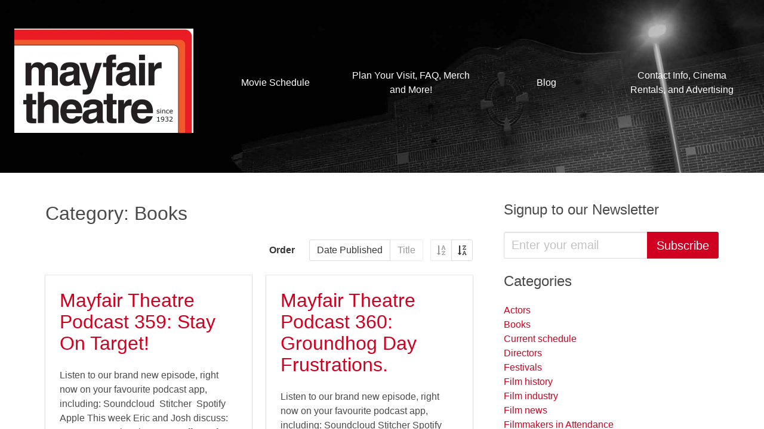

--- FILE ---
content_type: text/html; charset=UTF-8
request_url: https://mayfairtheatre.ca/category/books/page/12/?orderby=post_title&order=asc
body_size: 6745
content:
<!doctype html>
<html class="no-js">

  <head>

    <!-- Global Site Tag (gtag.js) - Google Analytics -->
<script async src="https://www.googletagmanager.com/gtag/js?id=UA-11177337-2"></script>
<script>
window.dataLayer = window.dataLayer || [];
function gtag(){dataLayer.push(arguments)};
gtag('js', new Date());

gtag('config', 'UA-11177337-2');
</script>

    <meta charset="utf-8">
    <meta http-equiv="x-ua-compatible" content="ie=edge">
    <meta name="viewport" content="width=device-width, initial-scale=1">

    
    <title>Mayfair Theatre</title>

    <link rel='dns-prefetch' href='//s.w.org' />
<link rel="alternate" type="application/rss+xml" title="Mayfair Theatre &raquo; Books Category Feed" href="https://mayfairtheatre.ca/category/books/feed/" />
		<script type="text/javascript">
			window._wpemojiSettings = {"baseUrl":"https:\/\/s.w.org\/images\/core\/emoji\/11\/72x72\/","ext":".png","svgUrl":"https:\/\/s.w.org\/images\/core\/emoji\/11\/svg\/","svgExt":".svg","source":{"concatemoji":"https:\/\/mayfairtheatre.ca\/wordpress\/wp-includes\/js\/wp-emoji-release.min.js?ver=4.9.28"}};
			!function(e,a,t){var n,r,o,i=a.createElement("canvas"),p=i.getContext&&i.getContext("2d");function s(e,t){var a=String.fromCharCode;p.clearRect(0,0,i.width,i.height),p.fillText(a.apply(this,e),0,0);e=i.toDataURL();return p.clearRect(0,0,i.width,i.height),p.fillText(a.apply(this,t),0,0),e===i.toDataURL()}function c(e){var t=a.createElement("script");t.src=e,t.defer=t.type="text/javascript",a.getElementsByTagName("head")[0].appendChild(t)}for(o=Array("flag","emoji"),t.supports={everything:!0,everythingExceptFlag:!0},r=0;r<o.length;r++)t.supports[o[r]]=function(e){if(!p||!p.fillText)return!1;switch(p.textBaseline="top",p.font="600 32px Arial",e){case"flag":return s([55356,56826,55356,56819],[55356,56826,8203,55356,56819])?!1:!s([55356,57332,56128,56423,56128,56418,56128,56421,56128,56430,56128,56423,56128,56447],[55356,57332,8203,56128,56423,8203,56128,56418,8203,56128,56421,8203,56128,56430,8203,56128,56423,8203,56128,56447]);case"emoji":return!s([55358,56760,9792,65039],[55358,56760,8203,9792,65039])}return!1}(o[r]),t.supports.everything=t.supports.everything&&t.supports[o[r]],"flag"!==o[r]&&(t.supports.everythingExceptFlag=t.supports.everythingExceptFlag&&t.supports[o[r]]);t.supports.everythingExceptFlag=t.supports.everythingExceptFlag&&!t.supports.flag,t.DOMReady=!1,t.readyCallback=function(){t.DOMReady=!0},t.supports.everything||(n=function(){t.readyCallback()},a.addEventListener?(a.addEventListener("DOMContentLoaded",n,!1),e.addEventListener("load",n,!1)):(e.attachEvent("onload",n),a.attachEvent("onreadystatechange",function(){"complete"===a.readyState&&t.readyCallback()})),(n=t.source||{}).concatemoji?c(n.concatemoji):n.wpemoji&&n.twemoji&&(c(n.twemoji),c(n.wpemoji)))}(window,document,window._wpemojiSettings);
		</script>
		<style type="text/css">
img.wp-smiley,
img.emoji {
	display: inline !important;
	border: none !important;
	box-shadow: none !important;
	height: 1em !important;
	width: 1em !important;
	margin: 0 .07em !important;
	vertical-align: -0.1em !important;
	background: none !important;
	padding: 0 !important;
}
</style>
<link rel='stylesheet' id='barker-theme-css'  href='https://mayfairtheatre.ca/wp-content/themes/barker/resources/dist/theme-firetruck.313a72afa5864a100a6c.css?ver=1' type='text/css' media='all' />
<script type='text/javascript' src='https://mayfairtheatre.ca/wp-content/themes/barker/resources/dist/common.d745c1d1a921de4d9244.js?ver=1'></script>
<script type='text/javascript' src='https://mayfairtheatre.ca/wp-content/themes/barker/resources/dist/modernizr.js?ver=1'></script>
<script type='text/javascript' src='https://mayfairtheatre.ca/wordpress/wp-includes/js/jquery/jquery.js?ver=1.12.4'></script>
<script type='text/javascript' src='https://mayfairtheatre.ca/wordpress/wp-includes/js/jquery/jquery-migrate.min.js?ver=1.4.1'></script>
<script type='text/javascript'>
/* <![CDATA[ */
var Barker = {"config":{"restBaseUrl":"https:\/\/mayfairtheatre.ca\/wp-json\/","timezone":"America\/Toronto"}};
/* ]]> */
</script>
<script type='text/javascript' src='https://mayfairtheatre.ca/wp-content/themes/barker/resources/dist/theme-scripts.fc34be43d10699cb9911.js?ver=1'></script>
<link rel='https://api.w.org/' href='https://mayfairtheatre.ca/wp-json/' />
<link rel="EditURI" type="application/rsd+xml" title="RSD" href="https://mayfairtheatre.ca/wordpress/xmlrpc.php?rsd" />
<link rel="wlwmanifest" type="application/wlwmanifest+xml" href="https://mayfairtheatre.ca/wordpress/wp-includes/wlwmanifest.xml" /> 
<meta name="generator" content="WordPress 4.9.28" />
<link rel="icon" href="https://mayfairtheatre.ca/wp-content/uploads/2021/02/cropped-MF-new-logo-Square-32x32.jpg" sizes="32x32" />
<link rel="icon" href="https://mayfairtheatre.ca/wp-content/uploads/2021/02/cropped-MF-new-logo-Square-192x192.jpg" sizes="192x192" />
<link rel="apple-touch-icon-precomposed" href="https://mayfairtheatre.ca/wp-content/uploads/2021/02/cropped-MF-new-logo-Square-180x180.jpg" />
<meta name="msapplication-TileImage" content="https://mayfairtheatre.ca/wp-content/uploads/2021/02/cropped-MF-new-logo-Square-270x270.jpg" />


  </head>

  <body class="archive paged category category-books category-3 paged-12 category-paged-12">

    <div class="pure-container" data-effect="pure-effect-push">

      <input type="checkbox" id="pure-toggle-left" class="pure-toggle" data-toggle="right">

      <label class="pure-toggle-label" for="pure-toggle-left" data-toggle-label="right">

          <span class="icon is-large">
            <i class="fa fa-bars fa-lg"></i>
          </span>

      </label>

      <div class="pure-drawer" data-position="right">

          <div class="mobile-menu is-padded">

  <ul class="vertical-menu">

  
    <li class="menu-item  menu-item menu-item-type-post_type menu-item-object-page menu-item-21490">

  <a href="https://mayfairtheatre.ca/schedule/">

    Movie Schedule

    
  </a>

</li>
  
    <li class="menu-item  menu-item menu-item-type-post_type menu-item-object-page menu-item-21484">

  <a href="https://mayfairtheatre.ca/about/">

    Plan Your Visit, FAQ, Merch and More!

    
  </a>

</li>
  
    <li class="menu-item  menu-item menu-item-type-custom menu-item-object-custom menu-item-21497">

  <a href="/blog">

    Blog

    
  </a>

</li>
  
    <li class="menu-item  menu-item menu-item-type-post_type menu-item-object-page menu-item-21495">

  <a href="https://mayfairtheatre.ca/contact/">

    Contact Info, Cinema Rentals, and Advertising

    
  </a>

</li>
  
</ul>
</div>
      </div>

      <div class="pure-pusher-container">

        <div class="pure-pusher">

          <div class="columns is-gapless is-mobile is-marginless">

            <div class="chrome__content column">

              <header class="site-header section is-against-image background" style="background-image:url(https://mayfairtheatre.ca/wp-content/uploads/2017/08/mayfair-backdrop.jpg)">

    <div class="columns is-mobile is-vcentered">
    
    <div class="column is-narrow">

      <a class="header__logo-link" href="https://mayfairtheatre.ca">
        
        <img src="https://mayfairtheatre.ca/wp-content/uploads/2021/02/MF-new-logo-1-e1613334170854.jpg" />

      </a>

    </div>

    <nav class="column is-hidden-mobile">

      <div class="main-menu">
  <ul class="horizontal-menu">

  
    <li class="menu-item  menu-item menu-item-type-post_type menu-item-object-page menu-item-21490">

  <a href="https://mayfairtheatre.ca/schedule/">

    Movie Schedule

    
  </a>

</li>
  
    <li class="menu-item  menu-item menu-item-type-post_type menu-item-object-page menu-item-21484">

  <a href="https://mayfairtheatre.ca/about/">

    Plan Your Visit, FAQ, Merch and More!

    
  </a>

</li>
  
    <li class="menu-item  menu-item menu-item-type-custom menu-item-object-custom menu-item-21497">

  <a href="/blog">

    Blog

    
  </a>

</li>
  
    <li class="menu-item  menu-item menu-item-type-post_type menu-item-object-page menu-item-21495">

  <a href="https://mayfairtheatre.ca/contact/">

    Contact Info, Cinema Rentals, and Advertising

    
  </a>

</li>
  
</ul></div>
    </nav>

  </div>
  
  
</header>
              <div class="section">

  <div class="container">

    <div class="columns">

      <div class="chrome__main column">
        
        
      
  
  <h1 class="subtitle is-3">Category: Books</h1>




  <div class="level">

    <div class="level-left"></div>
    
    <div class="level-right">
  
      
<div class="field is-horizontal">

  <div class="field-label is-normal">

    <label class="label">Order</label>

  </div>

  <div class="field-body">

    <div class="field has-addons">

      
      <div class="control">

        <a href="/category/books/page/12/?orderby=post_date&order=asc" class="button" >

          Date Published

        </a>

      </div>

    
      <div class="control">

        <a href="/category/books/page/12/?orderby=post_title&order=asc" class="button" disabled>

          Title

        </a>

      </div>

    
    </div>

    <div class="field has-addons has-addons-right">
      
      
      <div class="control">

        <a href="/category/books/page/12/?orderby=post_title&order=asc" class="button" disabled>

          <span class="icon is-small">

            <i class="fa fa-sort-alpha-asc"></i>

          </span>

        </a>

      </div>

    
      <div class="control">

        <a href="/category/books/page/12/?orderby=post_title&order=desc" class="button" >

          <span class="icon is-small">

            <i class="fa fa-sort-alpha-desc"></i>

          </span>

        </a>

      </div>

    
    </div>

  </div>

 </div>
    </div>
  </div>


<div class="columns is-multiline">
  
  
    <div class="column is-6">

        <div class="card">
  
  <div class="card-image">
    
    
  

  </div>

  <div class="card-content">

    <div class="media">

      <div class="media-content">
        
        
  <h1 class="title is-3"><a href="https://mayfairtheatre.ca/mayfair-theatre-podcast-359-stay-on-target/">Mayfair Theatre Podcast 359: Stay On Target!</a></h1>

  <p>Listen to our brand new episode, right now on your favourite podcast app, including: Soundcloud  Stitcher  Spotify  Apple This week Eric and Josh discuss: snowstorms, cleaning your stuff out of your parents house, Single White Female, Pauly Shore, Steven Seagal, Phantom Of The Mall: Eric&#8217;s Revenge,</p>


      </div>

    </div>
  
  </div>

  <div class="card-footer">

    
    <div class="card-footer-item"><a href="https://mayfairtheatre.ca/mayfair-theatre-podcast-359-stay-on-target/">Read More</a></div>


  </div>

</div>    
    </div>

  
    <div class="column is-6">

        <div class="card">
  
  <div class="card-image">
    
    
  

  </div>

  <div class="card-content">

    <div class="media">

      <div class="media-content">
        
        
  <h1 class="title is-3"><a href="https://mayfairtheatre.ca/mayfair-theatre-podcast-360-groundhog-day-frustrations/">Mayfair Theatre Podcast 360: Groundhog Day Frustrations.</a></h1>

  <p>Listen to our brand new episode, right now on your favourite podcast app, including: Soundcloud Stitcher  Spotify  Apple  This week, Eric and Josh discuss: the Mayfair&#8217;s 90th Anniversary, returning from lockdown, chocolate popcorn, Cinerama, long movies, The Alligator People, Night</p>


      </div>

    </div>
  
  </div>

  <div class="card-footer">

    
    <div class="card-footer-item"><a href="https://mayfairtheatre.ca/mayfair-theatre-podcast-360-groundhog-day-frustrations/">Read More</a></div>


  </div>

</div>    
    </div>

  
    <div class="column is-6">

        <div class="card">
  
  <div class="card-image">
    
    
  

  </div>

  <div class="card-content">

    <div class="media">

      <div class="media-content">
        
        
  <h1 class="title is-3"><a href="https://mayfairtheatre.ca/mayfair-theatre-podcast-361-havin-snacks-pettin-cats/">Mayfair Theatre Podcast 361: Havin&#8217; Snacks, Pettin&#8217; Cats.</a></h1>

  <p>Listen to our brand new episode, right now on your favourite podcast app, including: Soundcloud  Stitcher  Spotify  Apple  This week, Eric, Andrew, and Josh deal with interruptions from a puppy as we discuss: big screen video games, Once Upon</p>


      </div>

    </div>
  
  </div>

  <div class="card-footer">

    
    <div class="card-footer-item"><a href="https://mayfairtheatre.ca/mayfair-theatre-podcast-361-havin-snacks-pettin-cats/">Read More</a></div>


  </div>

</div>    
    </div>

  
    <div class="column is-6">

        <div class="card">
  
  <div class="card-image">
    
    
  

  </div>

  <div class="card-content">

    <div class="media">

      <div class="media-content">
        
        
  <h1 class="title is-3"><a href="https://mayfairtheatre.ca/mayfair-theatre-podcast-362-youre-doing-your-best/">Mayfair Theatre Podcast 362: You&#8217;re Doing Your Best!</a></h1>

  <p>Listen to our brand new episode, right now on your favourite podcast app, including: Soundcloud  Stitcher Spotify Apple  This week, Eric and Josh chat mostly about the Oscar nominations, plus: being on the radio, The French Dispatch, Last Night In Soho,</p>


      </div>

    </div>
  
  </div>

  <div class="card-footer">

    
    <div class="card-footer-item"><a href="https://mayfairtheatre.ca/mayfair-theatre-podcast-362-youre-doing-your-best/">Read More</a></div>


  </div>

</div>    
    </div>

  
    <div class="column is-6">

        <div class="card">
  
  <div class="card-image">
    
    
  

  </div>

  <div class="card-content">

    <div class="media">

      <div class="media-content">
        
        
  <h1 class="title is-3"><a href="https://mayfairtheatre.ca/mayfair-theatre-podcast-371-jetpacks-and-unicorns/">Mayfair Theatre Podcast 371: Jetpacks And Unicorns.</a></h1>

  <p>Listen to our brand new episode, right now on your favourite podcast app, including: Soundcloud  Stitcher  Spotify  Apple This week, Eric and Josh chat about: Mario Kart, Mr. T, the Olympics, attendance numbers, Nicolas Cage, National Canadian Film Day, Damned</p>


      </div>

    </div>
  
  </div>

  <div class="card-footer">

    
    <div class="card-footer-item"><a href="https://mayfairtheatre.ca/mayfair-theatre-podcast-371-jetpacks-and-unicorns/">Read More</a></div>


  </div>

</div>    
    </div>

  
    <div class="column is-6">

        <div class="card">
  
  <div class="card-image">
    
    
  

  </div>

  <div class="card-content">

    <div class="media">

      <div class="media-content">
        
        
  <h1 class="title is-3"><a href="https://mayfairtheatre.ca/mayfair-theatre-podcast-376-ruined-the-book/">Mayfair Theatre Podcast 376: Ruined The Book.</a></h1>

  <p>Listen to our brand new episode, right now on your favourite podcast app, including: Soundcloud  Stitcher  Spotify  Apple  This week, Eric and Josh chat about: Friday The 13th: The Final Chapter, adjusted for inflation stats, bad box office, Saturday</p>


      </div>

    </div>
  
  </div>

  <div class="card-footer">

    
    <div class="card-footer-item"><a href="https://mayfairtheatre.ca/mayfair-theatre-podcast-376-ruined-the-book/">Read More</a></div>


  </div>

</div>    
    </div>

  
    <div class="column is-6">

        <div class="card">
  
  <div class="card-image">
    
    
  

  </div>

  <div class="card-content">

    <div class="media">

      <div class="media-content">
        
        
  <h1 class="title is-3"><a href="https://mayfairtheatre.ca/mayfair-theatre-podcast-377-a-real-vulcan-logic/">Mayfair Theatre Podcast 377: A Real Vulcan Logic.</a></h1>

  <p>Listen to our brand new episode, right now on your favourite podcast app, including: Soundcloud Stitcher  Spotify  Apple  This week, Eric and Josh chat about: Star Wars anniversaries, Ewan McGregor, big screen Netflix, Prey / Predator, TV movies, Tubi, dangerous</p>


      </div>

    </div>
  
  </div>

  <div class="card-footer">

    
    <div class="card-footer-item"><a href="https://mayfairtheatre.ca/mayfair-theatre-podcast-377-a-real-vulcan-logic/">Read More</a></div>


  </div>

</div>    
    </div>

  
    <div class="column is-6">

        <div class="card">
  
  <div class="card-image">
    
    
  

  </div>

  <div class="card-content">

    <div class="media">

      <div class="media-content">
        
        
  <h1 class="title is-3"><a href="https://mayfairtheatre.ca/mayfair-theatre-podcast-381-the-funnest-thing/">Mayfair Theatre Podcast 381: The Funnest Thing.</a></h1>

  <p>Listen to our brand new episode, right now on your favourite podcast app, including: Soundcloud  Stitcher  Spotify  Apple  This week, Eric and Josh chat about: a small town cinema for sale, video stores, advertising at the Mayfair, neighbourhood construction,</p>


      </div>

    </div>
  
  </div>

  <div class="card-footer">

    
    <div class="card-footer-item"><a href="https://mayfairtheatre.ca/mayfair-theatre-podcast-381-the-funnest-thing/">Read More</a></div>


  </div>

</div>    
    </div>

  
    <div class="column is-6">

        <div class="card">
  
  <div class="card-image">
    
    
  

  </div>

  <div class="card-content">

    <div class="media">

      <div class="media-content">
        
        
  <h1 class="title is-3"><a href="https://mayfairtheatre.ca/mayfair-theatre-podcast-389-the-least-worst/">Mayfair Theatre Podcast 389: The Least Worst.</a></h1>

  <p>Listen to our brand new episode, right now on your favourite podcast app, including: Soundcloud  Stitcher  Spotify Apple  This week, Eric and Josh discuss: high school summers, A Muppet Family Christmas, Dungeons &#038; Dragons, Twilight, The Big Kahuna, Oscar bait</p>


      </div>

    </div>
  
  </div>

  <div class="card-footer">

    
    <div class="card-footer-item"><a href="https://mayfairtheatre.ca/mayfair-theatre-podcast-389-the-least-worst/">Read More</a></div>


  </div>

</div>    
    </div>

  
    <div class="column is-6">

        <div class="card">
  
  <div class="card-image">
    
    
  

  </div>

  <div class="card-content">

    <div class="media">

      <div class="media-content">
        
        
  <h1 class="title is-3"><a href="https://mayfairtheatre.ca/mayfair-theatre-podcast-393-im-probably-not-going-to-meet-a-dracula/">Mayfair Theatre Podcast 393: I&#8217;m Probably Not Going To Meet A Dracula.</a></h1>

  <p>Listen to our brand new episode, right now on your favourite podcast app, including: Soundcloud  Stitcher  Spotify  Apple  This week, Eric and Josh discuss: public transpo, comic cons, cosplay, tribute screenings, streaming ratings, horror franchises, Elvis movies, living a</p>


      </div>

    </div>
  
  </div>

  <div class="card-footer">

    
    <div class="card-footer-item"><a href="https://mayfairtheatre.ca/mayfair-theatre-podcast-393-im-probably-not-going-to-meet-a-dracula/">Read More</a></div>


  </div>

</div>    
    </div>

  
</div>

<nav class="pagination">
        <a href="https://mayfairtheatre.ca/category/books/page/11/?orderby=post_title&#038;order=asc" class="pagination-previous" >Prev</a>
          <a href="https://mayfairtheatre.ca/category/books/page/13/?orderby=post_title&#038;order=asc" class="pagination-next" >Next</a>
    <ul class="pagination-list">
                <li>
                                <a href="https://mayfairtheatre.ca/category/books/?orderby=post_title&#038;order=asc" class="pagination-link page-number page-numbers">1</a>
                        </li>
                <li>
                                <span class="pagination-link dots">&hellip;</span>
                        </li>
                <li>
                                <a href="https://mayfairtheatre.ca/category/books/page/9/?orderby=post_title&#038;order=asc" class="pagination-link page-number page-numbers">9</a>
                        </li>
                <li>
                                <a href="https://mayfairtheatre.ca/category/books/page/10/?orderby=post_title&#038;order=asc" class="pagination-link page-number page-numbers">10</a>
                        </li>
                <li>
                                <a href="https://mayfairtheatre.ca/category/books/page/11/?orderby=post_title&#038;order=asc" class="pagination-link page-number page-numbers">11</a>
                        </li>
                <li>
                                <span class="pagination-link page-number page-numbers current">12</span>
                        </li>
                <li>
                                <a href="https://mayfairtheatre.ca/category/books/page/13/?orderby=post_title&#038;order=asc" class="pagination-link page-number page-numbers">13</a>
                        </li>
                <li>
                                <a href="https://mayfairtheatre.ca/category/books/page/14/?orderby=post_title&#038;order=asc" class="pagination-link page-number page-numbers">14</a>
                        </li>
                <li>
                                <a href="https://mayfairtheatre.ca/category/books/page/15/?orderby=post_title&#038;order=asc" class="pagination-link page-number page-numbers">15</a>
                        </li>
                <li>
                                <span class="pagination-link dots">&hellip;</span>
                        </li>
                <li>
                                <a href="https://mayfairtheatre.ca/category/books/page/21/?orderby=post_title&#038;order=asc" class="pagination-link page-number page-numbers">21</a>
                        </li>
        </ul>
</nav>    
    
      </div>

      
  <div class="chrome__aside column is-one-third">

    <div class="columns is-multiline">
      
      
        <section id="text-3" class="column is-12 widget widget_text"><h1 class="title is-4">Signup to our Newsletter</h1>			<div class="textwidget"><form action="https://mayfairtheatre.us2.list-manage.com/subscribe/post?u=499c5b21963411df8161ab6fc&id=349652f9e0" method="post" target="_blank">

  <div class="field has-addons">
    
    <div class="control is-expanded">
    
      <input type="email" class="input is-medium" value="" name="EMAIL" placeholder="Enter your email" required>

    </div>

    <div class="control">

      <button type="submit" class="button is-primary is-medium" value="Subscribe" name="subscribe">Subscribe</button>

    </div>

  </div>

</form>

</div>
		</section><section id="categories-3" class="column is-12 widget widget_categories"><h1 class="title is-4">Categories</h1>		<ul>
	<li class="cat-item cat-item-2"><a href="https://mayfairtheatre.ca/category/actors/" >Actors</a>
</li>
	<li class="cat-item cat-item-3 current-cat"><a href="https://mayfairtheatre.ca/category/books/" >Books</a>
</li>
	<li class="cat-item cat-item-4"><a href="https://mayfairtheatre.ca/category/current-schedule/" >Current schedule</a>
</li>
	<li class="cat-item cat-item-5"><a href="https://mayfairtheatre.ca/category/directors/" >Directors</a>
</li>
	<li class="cat-item cat-item-6"><a href="https://mayfairtheatre.ca/category/festivals/" >Festivals</a>
</li>
	<li class="cat-item cat-item-7"><a href="https://mayfairtheatre.ca/category/film-history/" >Film history</a>
</li>
	<li class="cat-item cat-item-8"><a href="https://mayfairtheatre.ca/category/film-industry/" >Film industry</a>
</li>
	<li class="cat-item cat-item-9"><a href="https://mayfairtheatre.ca/category/film-news/" >Film news</a>
</li>
	<li class="cat-item cat-item-10"><a href="https://mayfairtheatre.ca/category/filmmakers-in-attendance/" >Filmmakers in Attendance</a>
</li>
	<li class="cat-item cat-item-11"><a href="https://mayfairtheatre.ca/category/mayfair-news/" >Mayfair news</a>
</li>
	<li class="cat-item cat-item-12"><a href="https://mayfairtheatre.ca/category/merch/" >Merch</a>
</li>
	<li class="cat-item cat-item-13"><a href="https://mayfairtheatre.ca/category/ottawa-premieres/" >Ottawa premieres</a>
</li>
	<li class="cat-item cat-item-14"><a href="https://mayfairtheatre.ca/category/participaction/" >Participaction!</a>
</li>
	<li class="cat-item cat-item-15"><a href="https://mayfairtheatre.ca/category/programming/" >Programming</a>
</li>
	<li class="cat-item cat-item-16"><a href="https://mayfairtheatre.ca/category/snack-bar/" >Snack bar</a>
</li>
	<li class="cat-item cat-item-17"><a href="https://mayfairtheatre.ca/category/special-programming/" >Special programming</a>
</li>
	<li class="cat-item cat-item-18"><a href="https://mayfairtheatre.ca/category/sunday-night-geek-night/" >Sunday Night Geek Night</a>
</li>
	<li class="cat-item cat-item-1"><a href="https://mayfairtheatre.ca/category/uncategorized/" >Uncategorized</a>
</li>
	<li class="cat-item cat-item-19"><a href="https://mayfairtheatre.ca/category/website-news/" >website-news</a>
</li>
		</ul>
</section><section id="archives-3" class="column is-12 widget widget_archive"><h1 class="title is-4">Archives</h1>		<ul>
			<li><a href='https://mayfairtheatre.ca/2026/01/'>January 2026</a></li>
	<li><a href='https://mayfairtheatre.ca/2025/12/'>December 2025</a></li>
	<li><a href='https://mayfairtheatre.ca/2025/11/'>November 2025</a></li>
	<li><a href='https://mayfairtheatre.ca/2025/10/'>October 2025</a></li>
	<li><a href='https://mayfairtheatre.ca/2025/09/'>September 2025</a></li>
	<li><a href='https://mayfairtheatre.ca/2025/08/'>August 2025</a></li>
	<li><a href='https://mayfairtheatre.ca/2025/07/'>July 2025</a></li>
	<li><a href='https://mayfairtheatre.ca/2025/06/'>June 2025</a></li>
	<li><a href='https://mayfairtheatre.ca/2025/05/'>May 2025</a></li>
	<li><a href='https://mayfairtheatre.ca/2025/04/'>April 2025</a></li>
	<li><a href='https://mayfairtheatre.ca/2025/03/'>March 2025</a></li>
	<li><a href='https://mayfairtheatre.ca/2025/02/'>February 2025</a></li>
	<li><a href='https://mayfairtheatre.ca/2025/01/'>January 2025</a></li>
	<li><a href='https://mayfairtheatre.ca/2024/12/'>December 2024</a></li>
	<li><a href='https://mayfairtheatre.ca/2024/11/'>November 2024</a></li>
	<li><a href='https://mayfairtheatre.ca/2024/10/'>October 2024</a></li>
	<li><a href='https://mayfairtheatre.ca/2024/09/'>September 2024</a></li>
	<li><a href='https://mayfairtheatre.ca/2024/08/'>August 2024</a></li>
	<li><a href='https://mayfairtheatre.ca/2024/07/'>July 2024</a></li>
	<li><a href='https://mayfairtheatre.ca/2024/06/'>June 2024</a></li>
	<li><a href='https://mayfairtheatre.ca/2024/05/'>May 2024</a></li>
	<li><a href='https://mayfairtheatre.ca/2024/04/'>April 2024</a></li>
	<li><a href='https://mayfairtheatre.ca/2024/03/'>March 2024</a></li>
	<li><a href='https://mayfairtheatre.ca/2024/02/'>February 2024</a></li>
	<li><a href='https://mayfairtheatre.ca/2024/01/'>January 2024</a></li>
	<li><a href='https://mayfairtheatre.ca/2023/12/'>December 2023</a></li>
	<li><a href='https://mayfairtheatre.ca/2023/11/'>November 2023</a></li>
	<li><a href='https://mayfairtheatre.ca/2023/10/'>October 2023</a></li>
	<li><a href='https://mayfairtheatre.ca/2023/09/'>September 2023</a></li>
	<li><a href='https://mayfairtheatre.ca/2023/08/'>August 2023</a></li>
	<li><a href='https://mayfairtheatre.ca/2023/07/'>July 2023</a></li>
	<li><a href='https://mayfairtheatre.ca/2023/06/'>June 2023</a></li>
	<li><a href='https://mayfairtheatre.ca/2023/05/'>May 2023</a></li>
	<li><a href='https://mayfairtheatre.ca/2023/04/'>April 2023</a></li>
	<li><a href='https://mayfairtheatre.ca/2023/03/'>March 2023</a></li>
	<li><a href='https://mayfairtheatre.ca/2023/02/'>February 2023</a></li>
	<li><a href='https://mayfairtheatre.ca/2023/01/'>January 2023</a></li>
	<li><a href='https://mayfairtheatre.ca/2022/12/'>December 2022</a></li>
	<li><a href='https://mayfairtheatre.ca/2022/11/'>November 2022</a></li>
	<li><a href='https://mayfairtheatre.ca/2022/10/'>October 2022</a></li>
	<li><a href='https://mayfairtheatre.ca/2022/09/'>September 2022</a></li>
	<li><a href='https://mayfairtheatre.ca/2022/08/'>August 2022</a></li>
	<li><a href='https://mayfairtheatre.ca/2022/07/'>July 2022</a></li>
	<li><a href='https://mayfairtheatre.ca/2022/06/'>June 2022</a></li>
	<li><a href='https://mayfairtheatre.ca/2022/05/'>May 2022</a></li>
	<li><a href='https://mayfairtheatre.ca/2022/04/'>April 2022</a></li>
	<li><a href='https://mayfairtheatre.ca/2022/03/'>March 2022</a></li>
	<li><a href='https://mayfairtheatre.ca/2022/02/'>February 2022</a></li>
	<li><a href='https://mayfairtheatre.ca/2022/01/'>January 2022</a></li>
	<li><a href='https://mayfairtheatre.ca/2021/12/'>December 2021</a></li>
	<li><a href='https://mayfairtheatre.ca/2021/11/'>November 2021</a></li>
	<li><a href='https://mayfairtheatre.ca/2021/10/'>October 2021</a></li>
	<li><a href='https://mayfairtheatre.ca/2021/09/'>September 2021</a></li>
	<li><a href='https://mayfairtheatre.ca/2021/08/'>August 2021</a></li>
	<li><a href='https://mayfairtheatre.ca/2021/07/'>July 2021</a></li>
	<li><a href='https://mayfairtheatre.ca/2021/06/'>June 2021</a></li>
	<li><a href='https://mayfairtheatre.ca/2021/05/'>May 2021</a></li>
	<li><a href='https://mayfairtheatre.ca/2021/04/'>April 2021</a></li>
	<li><a href='https://mayfairtheatre.ca/2021/03/'>March 2021</a></li>
	<li><a href='https://mayfairtheatre.ca/2021/02/'>February 2021</a></li>
	<li><a href='https://mayfairtheatre.ca/2021/01/'>January 2021</a></li>
	<li><a href='https://mayfairtheatre.ca/2020/12/'>December 2020</a></li>
	<li><a href='https://mayfairtheatre.ca/2020/11/'>November 2020</a></li>
	<li><a href='https://mayfairtheatre.ca/2020/10/'>October 2020</a></li>
	<li><a href='https://mayfairtheatre.ca/2020/09/'>September 2020</a></li>
	<li><a href='https://mayfairtheatre.ca/2020/08/'>August 2020</a></li>
	<li><a href='https://mayfairtheatre.ca/2020/07/'>July 2020</a></li>
	<li><a href='https://mayfairtheatre.ca/2020/06/'>June 2020</a></li>
	<li><a href='https://mayfairtheatre.ca/2020/05/'>May 2020</a></li>
	<li><a href='https://mayfairtheatre.ca/2020/04/'>April 2020</a></li>
	<li><a href='https://mayfairtheatre.ca/2020/03/'>March 2020</a></li>
	<li><a href='https://mayfairtheatre.ca/2020/02/'>February 2020</a></li>
	<li><a href='https://mayfairtheatre.ca/2020/01/'>January 2020</a></li>
	<li><a href='https://mayfairtheatre.ca/2019/12/'>December 2019</a></li>
	<li><a href='https://mayfairtheatre.ca/2019/11/'>November 2019</a></li>
	<li><a href='https://mayfairtheatre.ca/2019/10/'>October 2019</a></li>
	<li><a href='https://mayfairtheatre.ca/2019/09/'>September 2019</a></li>
	<li><a href='https://mayfairtheatre.ca/2019/08/'>August 2019</a></li>
	<li><a href='https://mayfairtheatre.ca/2019/07/'>July 2019</a></li>
	<li><a href='https://mayfairtheatre.ca/2019/06/'>June 2019</a></li>
	<li><a href='https://mayfairtheatre.ca/2019/05/'>May 2019</a></li>
	<li><a href='https://mayfairtheatre.ca/2019/04/'>April 2019</a></li>
	<li><a href='https://mayfairtheatre.ca/2019/03/'>March 2019</a></li>
	<li><a href='https://mayfairtheatre.ca/2019/02/'>February 2019</a></li>
	<li><a href='https://mayfairtheatre.ca/2019/01/'>January 2019</a></li>
	<li><a href='https://mayfairtheatre.ca/2018/12/'>December 2018</a></li>
	<li><a href='https://mayfairtheatre.ca/2018/11/'>November 2018</a></li>
	<li><a href='https://mayfairtheatre.ca/2018/10/'>October 2018</a></li>
	<li><a href='https://mayfairtheatre.ca/2018/09/'>September 2018</a></li>
	<li><a href='https://mayfairtheatre.ca/2018/08/'>August 2018</a></li>
	<li><a href='https://mayfairtheatre.ca/2018/07/'>July 2018</a></li>
	<li><a href='https://mayfairtheatre.ca/2018/06/'>June 2018</a></li>
	<li><a href='https://mayfairtheatre.ca/2018/05/'>May 2018</a></li>
	<li><a href='https://mayfairtheatre.ca/2018/04/'>April 2018</a></li>
	<li><a href='https://mayfairtheatre.ca/2018/03/'>March 2018</a></li>
	<li><a href='https://mayfairtheatre.ca/2018/02/'>February 2018</a></li>
	<li><a href='https://mayfairtheatre.ca/2018/01/'>January 2018</a></li>
	<li><a href='https://mayfairtheatre.ca/2017/12/'>December 2017</a></li>
	<li><a href='https://mayfairtheatre.ca/2017/11/'>November 2017</a></li>
	<li><a href='https://mayfairtheatre.ca/2017/10/'>October 2017</a></li>
	<li><a href='https://mayfairtheatre.ca/2017/09/'>September 2017</a></li>
	<li><a href='https://mayfairtheatre.ca/2017/08/'>August 2017</a></li>
	<li><a href='https://mayfairtheatre.ca/2017/07/'>July 2017</a></li>
	<li><a href='https://mayfairtheatre.ca/2017/06/'>June 2017</a></li>
	<li><a href='https://mayfairtheatre.ca/2017/05/'>May 2017</a></li>
	<li><a href='https://mayfairtheatre.ca/2017/04/'>April 2017</a></li>
	<li><a href='https://mayfairtheatre.ca/2017/03/'>March 2017</a></li>
	<li><a href='https://mayfairtheatre.ca/2017/02/'>February 2017</a></li>
	<li><a href='https://mayfairtheatre.ca/2017/01/'>January 2017</a></li>
	<li><a href='https://mayfairtheatre.ca/2016/12/'>December 2016</a></li>
	<li><a href='https://mayfairtheatre.ca/2016/11/'>November 2016</a></li>
	<li><a href='https://mayfairtheatre.ca/2016/10/'>October 2016</a></li>
	<li><a href='https://mayfairtheatre.ca/2016/09/'>September 2016</a></li>
	<li><a href='https://mayfairtheatre.ca/2016/08/'>August 2016</a></li>
	<li><a href='https://mayfairtheatre.ca/2016/07/'>July 2016</a></li>
	<li><a href='https://mayfairtheatre.ca/2016/06/'>June 2016</a></li>
	<li><a href='https://mayfairtheatre.ca/2016/05/'>May 2016</a></li>
	<li><a href='https://mayfairtheatre.ca/2016/04/'>April 2016</a></li>
	<li><a href='https://mayfairtheatre.ca/2016/03/'>March 2016</a></li>
	<li><a href='https://mayfairtheatre.ca/2016/02/'>February 2016</a></li>
	<li><a href='https://mayfairtheatre.ca/2016/01/'>January 2016</a></li>
	<li><a href='https://mayfairtheatre.ca/2015/12/'>December 2015</a></li>
	<li><a href='https://mayfairtheatre.ca/2015/11/'>November 2015</a></li>
	<li><a href='https://mayfairtheatre.ca/2015/10/'>October 2015</a></li>
	<li><a href='https://mayfairtheatre.ca/2015/09/'>September 2015</a></li>
	<li><a href='https://mayfairtheatre.ca/2015/08/'>August 2015</a></li>
	<li><a href='https://mayfairtheatre.ca/2015/07/'>July 2015</a></li>
	<li><a href='https://mayfairtheatre.ca/2015/06/'>June 2015</a></li>
	<li><a href='https://mayfairtheatre.ca/2015/05/'>May 2015</a></li>
	<li><a href='https://mayfairtheatre.ca/2015/04/'>April 2015</a></li>
	<li><a href='https://mayfairtheatre.ca/2015/03/'>March 2015</a></li>
	<li><a href='https://mayfairtheatre.ca/2015/02/'>February 2015</a></li>
	<li><a href='https://mayfairtheatre.ca/2015/01/'>January 2015</a></li>
	<li><a href='https://mayfairtheatre.ca/2014/12/'>December 2014</a></li>
	<li><a href='https://mayfairtheatre.ca/2014/11/'>November 2014</a></li>
	<li><a href='https://mayfairtheatre.ca/2014/10/'>October 2014</a></li>
	<li><a href='https://mayfairtheatre.ca/2014/09/'>September 2014</a></li>
	<li><a href='https://mayfairtheatre.ca/2014/08/'>August 2014</a></li>
	<li><a href='https://mayfairtheatre.ca/2014/07/'>July 2014</a></li>
	<li><a href='https://mayfairtheatre.ca/2014/06/'>June 2014</a></li>
	<li><a href='https://mayfairtheatre.ca/2014/05/'>May 2014</a></li>
	<li><a href='https://mayfairtheatre.ca/2014/04/'>April 2014</a></li>
	<li><a href='https://mayfairtheatre.ca/2014/03/'>March 2014</a></li>
	<li><a href='https://mayfairtheatre.ca/2014/02/'>February 2014</a></li>
	<li><a href='https://mayfairtheatre.ca/2014/01/'>January 2014</a></li>
	<li><a href='https://mayfairtheatre.ca/2013/12/'>December 2013</a></li>
	<li><a href='https://mayfairtheatre.ca/2013/11/'>November 2013</a></li>
	<li><a href='https://mayfairtheatre.ca/2013/10/'>October 2013</a></li>
	<li><a href='https://mayfairtheatre.ca/2013/09/'>September 2013</a></li>
	<li><a href='https://mayfairtheatre.ca/2013/08/'>August 2013</a></li>
	<li><a href='https://mayfairtheatre.ca/2013/07/'>July 2013</a></li>
	<li><a href='https://mayfairtheatre.ca/2013/05/'>May 2013</a></li>
	<li><a href='https://mayfairtheatre.ca/2013/04/'>April 2013</a></li>
	<li><a href='https://mayfairtheatre.ca/2013/03/'>March 2013</a></li>
	<li><a href='https://mayfairtheatre.ca/2012/12/'>December 2012</a></li>
	<li><a href='https://mayfairtheatre.ca/2012/11/'>November 2012</a></li>
	<li><a href='https://mayfairtheatre.ca/2012/10/'>October 2012</a></li>
	<li><a href='https://mayfairtheatre.ca/2012/08/'>August 2012</a></li>
	<li><a href='https://mayfairtheatre.ca/2012/07/'>July 2012</a></li>
	<li><a href='https://mayfairtheatre.ca/2012/06/'>June 2012</a></li>
	<li><a href='https://mayfairtheatre.ca/2012/04/'>April 2012</a></li>
	<li><a href='https://mayfairtheatre.ca/2012/03/'>March 2012</a></li>
	<li><a href='https://mayfairtheatre.ca/2012/02/'>February 2012</a></li>
	<li><a href='https://mayfairtheatre.ca/2012/01/'>January 2012</a></li>
	<li><a href='https://mayfairtheatre.ca/2011/11/'>November 2011</a></li>
	<li><a href='https://mayfairtheatre.ca/2011/09/'>September 2011</a></li>
	<li><a href='https://mayfairtheatre.ca/2011/07/'>July 2011</a></li>
	<li><a href='https://mayfairtheatre.ca/2011/06/'>June 2011</a></li>
	<li><a href='https://mayfairtheatre.ca/2011/05/'>May 2011</a></li>
	<li><a href='https://mayfairtheatre.ca/2011/04/'>April 2011</a></li>
	<li><a href='https://mayfairtheatre.ca/2011/03/'>March 2011</a></li>
	<li><a href='https://mayfairtheatre.ca/2011/02/'>February 2011</a></li>
	<li><a href='https://mayfairtheatre.ca/2011/01/'>January 2011</a></li>
	<li><a href='https://mayfairtheatre.ca/2010/12/'>December 2010</a></li>
	<li><a href='https://mayfairtheatre.ca/2010/11/'>November 2010</a></li>
	<li><a href='https://mayfairtheatre.ca/2010/10/'>October 2010</a></li>
	<li><a href='https://mayfairtheatre.ca/2010/09/'>September 2010</a></li>
	<li><a href='https://mayfairtheatre.ca/2010/08/'>August 2010</a></li>
	<li><a href='https://mayfairtheatre.ca/2010/07/'>July 2010</a></li>
	<li><a href='https://mayfairtheatre.ca/2010/06/'>June 2010</a></li>
	<li><a href='https://mayfairtheatre.ca/2010/05/'>May 2010</a></li>
	<li><a href='https://mayfairtheatre.ca/2010/04/'>April 2010</a></li>
	<li><a href='https://mayfairtheatre.ca/2010/03/'>March 2010</a></li>
	<li><a href='https://mayfairtheatre.ca/2010/02/'>February 2010</a></li>
	<li><a href='https://mayfairtheatre.ca/2010/01/'>January 2010</a></li>
	<li><a href='https://mayfairtheatre.ca/2009/12/'>December 2009</a></li>
	<li><a href='https://mayfairtheatre.ca/2009/11/'>November 2009</a></li>
	<li><a href='https://mayfairtheatre.ca/2009/10/'>October 2009</a></li>
	<li><a href='https://mayfairtheatre.ca/2009/09/'>September 2009</a></li>
	<li><a href='https://mayfairtheatre.ca/2009/08/'>August 2009</a></li>
	<li><a href='https://mayfairtheatre.ca/2009/07/'>July 2009</a></li>
	<li><a href='https://mayfairtheatre.ca/2009/06/'>June 2009</a></li>
	<li><a href='https://mayfairtheatre.ca/2009/05/'>May 2009</a></li>
	<li><a href='https://mayfairtheatre.ca/2009/04/'>April 2009</a></li>
	<li><a href='https://mayfairtheatre.ca/2009/03/'>March 2009</a></li>
	<li><a href='https://mayfairtheatre.ca/2009/02/'>February 2009</a></li>
	<li><a href='https://mayfairtheatre.ca/2009/01/'>January 2009</a></li>
	<li><a href='https://mayfairtheatre.ca/2008/12/'>December 2008</a></li>
	<li><a href='https://mayfairtheatre.ca/2008/11/'>November 2008</a></li>
		</ul>
		</section>

      
    </div>

  </div>


    </div>

  </div>

</div>
              <div class="section color-box is-dark">

  <div class="container">
  
        
    
    <div class="columns is-spaced-between">
    
      <section id="text-8" class="column is-narrow has-text-centered widget widget_text">			<div class="textwidget"><div class="columns is-mobile is-multiline has-text-centered">


    <a target="_blank" class="column is-3" href="https://www.facebook.com/groups/mayfairtheatre/" title="Facebook">
      <span class="icon is-medium is-inverted">
        <i class="fa fa-facebook"></i>
      </span>
    </a>


    <a target="_blank" class="column is-3" href="https://twitter.com/mayfairtheatre" title="Twitter">
      <span class="icon is-medium is-inverted">
        <i class="fa fa-twitter"></i>
      </span>
    </a>


    <a target="_blank" class="column is-3" href="https://soundcloud.com/mayfair-theatre" title="Soundcloud">
      <span class="icon is-medium is-inverted">
        <i class="fa fa-soundcloud"></i>
      </span>
    </a>


    <a target="_blank" class="column is-3" href="https://www.flickr.com/photos/mayfairtheatre/" title="Flickr">
      <span class="icon is-medium is-inverted">
        <i class="fa fa-flickr"></i>
      </span>
    </a>


</div></div>
		</section><section id="search-3" class="column is-narrow has-text-centered widget widget_search"><form role="search" method="get" class="" action="https://mayfairtheatre.ca">

  <div class="field has-addons">
    
    <div class="control is-expanded ">
  
      <input type="text" class="input is-medium" value="" name="s" />

    </div>

    <div class="control">

      <button type="submit" class="button is-primary is-medium">Search</button>

    </div>

  </div>


</form></section>
    
    </div>

    
    
    <div class="columns">
      
      <div class="column">

        &copy; 2026 Mayfair Theatre

      </div>
      
      <div class="column has-text-right">
      
        Site by <a href="https://3vl.ca">3VL INC.</a>
      
      </div>

    </div>

  </div>

</div>
            </div>

          </div>

        </div>

      </div>

      <label class="pure-overlay" for="pure-toggle-left" data-overlay="right"></label>

    </div>

    <div data-barker-modal></div>

    <script type='text/javascript' src='https://mayfairtheatre.ca/wordpress/wp-includes/js/wp-embed.min.js?ver=4.9.28'></script>


  <script defer src="https://static.cloudflareinsights.com/beacon.min.js/vcd15cbe7772f49c399c6a5babf22c1241717689176015" integrity="sha512-ZpsOmlRQV6y907TI0dKBHq9Md29nnaEIPlkf84rnaERnq6zvWvPUqr2ft8M1aS28oN72PdrCzSjY4U6VaAw1EQ==" data-cf-beacon='{"version":"2024.11.0","token":"d873406664c6490c84a4a9345f4e1cf6","r":1,"server_timing":{"name":{"cfCacheStatus":true,"cfEdge":true,"cfExtPri":true,"cfL4":true,"cfOrigin":true,"cfSpeedBrain":true},"location_startswith":null}}' crossorigin="anonymous"></script>
</body>

</html>

--- FILE ---
content_type: text/css
request_url: https://mayfairtheatre.ca/wp-content/themes/barker/resources/dist/theme-firetruck.313a72afa5864a100a6c.css?ver=1
body_size: 32810
content:
html{overflow-y:hidden!important}.content,.content .schedule__month-name,.content .title,.content h1,.content h2,.content h3,.content h4,.content h5,.content h6,.section .schedule__month-name,.section .title{color:inherit!important}/*!
 *  Font Awesome 4.7.0 by @davegandy - http://fontawesome.io - @fontawesome
 *  License - http://fontawesome.io/license (Font: SIL OFL 1.1, CSS: MIT License)
 */@font-face{font-family:FontAwesome;src:url(674f50d287a8c48dc19ba404d20fe713.eot);src:url(674f50d287a8c48dc19ba404d20fe713.eot?#iefix&v=4.7.0) format("embedded-opentype"),url(af7ae505a9eed503f8b8e6982036873e.woff2) format("woff2"),url(fee66e712a8a08eef5805a46892932ad.woff) format("woff"),url(b06871f281fee6b241d60582ae9369b9.ttf) format("truetype"),url(912ec66d7572ff821749319396470bde.svg#fontawesomeregular) format("svg");font-weight:400;font-style:normal}.fa{display:inline-block;font:normal normal normal 14px/1 FontAwesome;font-size:inherit;text-rendering:auto;-webkit-font-smoothing:antialiased;-moz-osx-font-smoothing:grayscale}.fa-lg{font-size:1.33333em;line-height:.75em;vertical-align:-15%}.fa-2x{font-size:2em}.fa-3x{font-size:3em}.fa-4x{font-size:4em}.fa-5x{font-size:5em}.fa-fw{width:1.28571em;text-align:center}.fa-ul{padding-left:0;margin-left:2.14286em;list-style-type:none}.fa-ul>li{position:relative}.fa-li{position:absolute;left:-2.14286em;width:2.14286em;top:.14286em;text-align:center}.fa-li.fa-lg{left:-1.85714em}.fa-border{padding:.2em .25em .15em;border:.08em solid #eee;border-radius:.1em}.fa-pull-left{float:left}.fa-pull-right{float:right}.fa.fa-pull-left{margin-right:.3em}.fa.fa-pull-right{margin-left:.3em}.pull-right{float:right}.pull-left{float:left}.fa.pull-left{margin-right:.3em}.fa.pull-right{margin-left:.3em}.fa-spin{-webkit-animation:fa-spin 2s infinite linear;animation:fa-spin 2s infinite linear}.fa-pulse{-webkit-animation:fa-spin 1s infinite steps(8);animation:fa-spin 1s infinite steps(8)}@-webkit-keyframes fa-spin{0%{-webkit-transform:rotate(0deg);transform:rotate(0deg)}to{-webkit-transform:rotate(359deg);transform:rotate(359deg)}}@keyframes fa-spin{0%{-webkit-transform:rotate(0deg);transform:rotate(0deg)}to{-webkit-transform:rotate(359deg);transform:rotate(359deg)}}.fa-rotate-90{-ms-filter:"progid:DXImageTransform.Microsoft.BasicImage(rotation=1)";-webkit-transform:rotate(90deg);-ms-transform:rotate(90deg);transform:rotate(90deg)}.fa-rotate-180{-ms-filter:"progid:DXImageTransform.Microsoft.BasicImage(rotation=2)";-webkit-transform:rotate(180deg);-ms-transform:rotate(180deg);transform:rotate(180deg)}.fa-rotate-270{-ms-filter:"progid:DXImageTransform.Microsoft.BasicImage(rotation=3)";-webkit-transform:rotate(270deg);-ms-transform:rotate(270deg);transform:rotate(270deg)}.fa-flip-horizontal{-ms-filter:"progid:DXImageTransform.Microsoft.BasicImage(rotation=0, mirror=1)";-webkit-transform:scaleX(-1);-ms-transform:scaleX(-1);transform:scaleX(-1)}.fa-flip-vertical{-ms-filter:"progid:DXImageTransform.Microsoft.BasicImage(rotation=2, mirror=1)";-webkit-transform:scaleY(-1);-ms-transform:scaleY(-1);transform:scaleY(-1)}:root .fa-flip-horizontal,:root .fa-flip-vertical,:root .fa-rotate-90,:root .fa-rotate-180,:root .fa-rotate-270{filter:none}.fa-stack{position:relative;display:inline-block;width:2em;height:2em;line-height:2em;vertical-align:middle}.fa-stack-1x,.fa-stack-2x{position:absolute;left:0;width:100%;text-align:center}.fa-stack-1x{line-height:inherit}.fa-stack-2x{font-size:2em}.fa-inverse{color:#fff}.fa-glass:before{content:"\F000"}.fa-music:before{content:"\F001"}.fa-search:before{content:"\F002"}.fa-envelope-o:before{content:"\F003"}.fa-heart:before{content:"\F004"}.fa-star:before{content:"\F005"}.fa-star-o:before{content:"\F006"}.fa-user:before{content:"\F007"}.fa-film:before{content:"\F008"}.fa-th-large:before{content:"\F009"}.fa-th:before{content:"\F00A"}.fa-th-list:before{content:"\F00B"}.fa-check:before{content:"\F00C"}.fa-close:before,.fa-remove:before,.fa-times:before{content:"\F00D"}.fa-search-plus:before{content:"\F00E"}.fa-search-minus:before{content:"\F010"}.fa-power-off:before{content:"\F011"}.fa-signal:before{content:"\F012"}.fa-cog:before,.fa-gear:before{content:"\F013"}.fa-trash-o:before{content:"\F014"}.fa-home:before{content:"\F015"}.fa-file-o:before{content:"\F016"}.fa-clock-o:before{content:"\F017"}.fa-road:before{content:"\F018"}.fa-download:before{content:"\F019"}.fa-arrow-circle-o-down:before{content:"\F01A"}.fa-arrow-circle-o-up:before{content:"\F01B"}.fa-inbox:before{content:"\F01C"}.fa-play-circle-o:before{content:"\F01D"}.fa-repeat:before,.fa-rotate-right:before{content:"\F01E"}.fa-refresh:before{content:"\F021"}.fa-list-alt:before{content:"\F022"}.fa-lock:before{content:"\F023"}.fa-flag:before{content:"\F024"}.fa-headphones:before{content:"\F025"}.fa-volume-off:before{content:"\F026"}.fa-volume-down:before{content:"\F027"}.fa-volume-up:before{content:"\F028"}.fa-qrcode:before{content:"\F029"}.fa-barcode:before{content:"\F02A"}.fa-tag:before{content:"\F02B"}.fa-tags:before{content:"\F02C"}.fa-book:before{content:"\F02D"}.fa-bookmark:before{content:"\F02E"}.fa-print:before{content:"\F02F"}.fa-camera:before{content:"\F030"}.fa-font:before{content:"\F031"}.fa-bold:before{content:"\F032"}.fa-italic:before{content:"\F033"}.fa-text-height:before{content:"\F034"}.fa-text-width:before{content:"\F035"}.fa-align-left:before{content:"\F036"}.fa-align-center:before{content:"\F037"}.fa-align-right:before{content:"\F038"}.fa-align-justify:before{content:"\F039"}.fa-list:before{content:"\F03A"}.fa-dedent:before,.fa-outdent:before{content:"\F03B"}.fa-indent:before{content:"\F03C"}.fa-video-camera:before{content:"\F03D"}.fa-image:before,.fa-photo:before,.fa-picture-o:before{content:"\F03E"}.fa-pencil:before{content:"\F040"}.fa-map-marker:before{content:"\F041"}.fa-adjust:before{content:"\F042"}.fa-tint:before{content:"\F043"}.fa-edit:before,.fa-pencil-square-o:before{content:"\F044"}.fa-share-square-o:before{content:"\F045"}.fa-check-square-o:before{content:"\F046"}.fa-arrows:before{content:"\F047"}.fa-step-backward:before{content:"\F048"}.fa-fast-backward:before{content:"\F049"}.fa-backward:before{content:"\F04A"}.fa-play:before{content:"\F04B"}.fa-pause:before{content:"\F04C"}.fa-stop:before{content:"\F04D"}.fa-forward:before{content:"\F04E"}.fa-fast-forward:before{content:"\F050"}.fa-step-forward:before{content:"\F051"}.fa-eject:before{content:"\F052"}.fa-chevron-left:before{content:"\F053"}.fa-chevron-right:before{content:"\F054"}.fa-plus-circle:before{content:"\F055"}.fa-minus-circle:before{content:"\F056"}.fa-times-circle:before{content:"\F057"}.fa-check-circle:before{content:"\F058"}.fa-question-circle:before{content:"\F059"}.fa-info-circle:before{content:"\F05A"}.fa-crosshairs:before{content:"\F05B"}.fa-times-circle-o:before{content:"\F05C"}.fa-check-circle-o:before{content:"\F05D"}.fa-ban:before{content:"\F05E"}.fa-arrow-left:before{content:"\F060"}.fa-arrow-right:before{content:"\F061"}.fa-arrow-up:before{content:"\F062"}.fa-arrow-down:before{content:"\F063"}.fa-mail-forward:before,.fa-share:before{content:"\F064"}.fa-expand:before{content:"\F065"}.fa-compress:before{content:"\F066"}.fa-plus:before{content:"\F067"}.fa-minus:before{content:"\F068"}.fa-asterisk:before{content:"\F069"}.fa-exclamation-circle:before{content:"\F06A"}.fa-gift:before{content:"\F06B"}.fa-leaf:before{content:"\F06C"}.fa-fire:before{content:"\F06D"}.fa-eye:before{content:"\F06E"}.fa-eye-slash:before{content:"\F070"}.fa-exclamation-triangle:before,.fa-warning:before{content:"\F071"}.fa-plane:before{content:"\F072"}.fa-calendar:before{content:"\F073"}.fa-random:before{content:"\F074"}.fa-comment:before{content:"\F075"}.fa-magnet:before{content:"\F076"}.fa-chevron-up:before{content:"\F077"}.fa-chevron-down:before{content:"\F078"}.fa-retweet:before{content:"\F079"}.fa-shopping-cart:before{content:"\F07A"}.fa-folder:before{content:"\F07B"}.fa-folder-open:before{content:"\F07C"}.fa-arrows-v:before{content:"\F07D"}.fa-arrows-h:before{content:"\F07E"}.fa-bar-chart-o:before,.fa-bar-chart:before{content:"\F080"}.fa-twitter-square:before{content:"\F081"}.fa-facebook-square:before{content:"\F082"}.fa-camera-retro:before{content:"\F083"}.fa-key:before{content:"\F084"}.fa-cogs:before,.fa-gears:before{content:"\F085"}.fa-comments:before{content:"\F086"}.fa-thumbs-o-up:before{content:"\F087"}.fa-thumbs-o-down:before{content:"\F088"}.fa-star-half:before{content:"\F089"}.fa-heart-o:before{content:"\F08A"}.fa-sign-out:before{content:"\F08B"}.fa-linkedin-square:before{content:"\F08C"}.fa-thumb-tack:before{content:"\F08D"}.fa-external-link:before{content:"\F08E"}.fa-sign-in:before{content:"\F090"}.fa-trophy:before{content:"\F091"}.fa-github-square:before{content:"\F092"}.fa-upload:before{content:"\F093"}.fa-lemon-o:before{content:"\F094"}.fa-phone:before{content:"\F095"}.fa-square-o:before{content:"\F096"}.fa-bookmark-o:before{content:"\F097"}.fa-phone-square:before{content:"\F098"}.fa-twitter:before{content:"\F099"}.fa-facebook-f:before,.fa-facebook:before{content:"\F09A"}.fa-github:before{content:"\F09B"}.fa-unlock:before{content:"\F09C"}.fa-credit-card:before{content:"\F09D"}.fa-feed:before,.fa-rss:before{content:"\F09E"}.fa-hdd-o:before{content:"\F0A0"}.fa-bullhorn:before{content:"\F0A1"}.fa-bell:before{content:"\F0F3"}.fa-certificate:before{content:"\F0A3"}.fa-hand-o-right:before{content:"\F0A4"}.fa-hand-o-left:before{content:"\F0A5"}.fa-hand-o-up:before{content:"\F0A6"}.fa-hand-o-down:before{content:"\F0A7"}.fa-arrow-circle-left:before{content:"\F0A8"}.fa-arrow-circle-right:before{content:"\F0A9"}.fa-arrow-circle-up:before{content:"\F0AA"}.fa-arrow-circle-down:before{content:"\F0AB"}.fa-globe:before{content:"\F0AC"}.fa-wrench:before{content:"\F0AD"}.fa-tasks:before{content:"\F0AE"}.fa-filter:before{content:"\F0B0"}.fa-briefcase:before{content:"\F0B1"}.fa-arrows-alt:before{content:"\F0B2"}.fa-group:before,.fa-users:before{content:"\F0C0"}.fa-chain:before,.fa-link:before{content:"\F0C1"}.fa-cloud:before{content:"\F0C2"}.fa-flask:before{content:"\F0C3"}.fa-cut:before,.fa-scissors:before{content:"\F0C4"}.fa-copy:before,.fa-files-o:before{content:"\F0C5"}.fa-paperclip:before{content:"\F0C6"}.fa-floppy-o:before,.fa-save:before{content:"\F0C7"}.fa-square:before{content:"\F0C8"}.fa-bars:before,.fa-navicon:before,.fa-reorder:before{content:"\F0C9"}.fa-list-ul:before{content:"\F0CA"}.fa-list-ol:before{content:"\F0CB"}.fa-strikethrough:before{content:"\F0CC"}.fa-underline:before{content:"\F0CD"}.fa-table:before{content:"\F0CE"}.fa-magic:before{content:"\F0D0"}.fa-truck:before{content:"\F0D1"}.fa-pinterest:before{content:"\F0D2"}.fa-pinterest-square:before{content:"\F0D3"}.fa-google-plus-square:before{content:"\F0D4"}.fa-google-plus:before{content:"\F0D5"}.fa-money:before{content:"\F0D6"}.fa-caret-down:before{content:"\F0D7"}.fa-caret-up:before{content:"\F0D8"}.fa-caret-left:before{content:"\F0D9"}.fa-caret-right:before{content:"\F0DA"}.fa-columns:before{content:"\F0DB"}.fa-sort:before,.fa-unsorted:before{content:"\F0DC"}.fa-sort-desc:before,.fa-sort-down:before{content:"\F0DD"}.fa-sort-asc:before,.fa-sort-up:before{content:"\F0DE"}.fa-envelope:before{content:"\F0E0"}.fa-linkedin:before{content:"\F0E1"}.fa-rotate-left:before,.fa-undo:before{content:"\F0E2"}.fa-gavel:before,.fa-legal:before{content:"\F0E3"}.fa-dashboard:before,.fa-tachometer:before{content:"\F0E4"}.fa-comment-o:before{content:"\F0E5"}.fa-comments-o:before{content:"\F0E6"}.fa-bolt:before,.fa-flash:before{content:"\F0E7"}.fa-sitemap:before{content:"\F0E8"}.fa-umbrella:before{content:"\F0E9"}.fa-clipboard:before,.fa-paste:before{content:"\F0EA"}.fa-lightbulb-o:before{content:"\F0EB"}.fa-exchange:before{content:"\F0EC"}.fa-cloud-download:before{content:"\F0ED"}.fa-cloud-upload:before{content:"\F0EE"}.fa-user-md:before{content:"\F0F0"}.fa-stethoscope:before{content:"\F0F1"}.fa-suitcase:before{content:"\F0F2"}.fa-bell-o:before{content:"\F0A2"}.fa-coffee:before{content:"\F0F4"}.fa-cutlery:before{content:"\F0F5"}.fa-file-text-o:before{content:"\F0F6"}.fa-building-o:before{content:"\F0F7"}.fa-hospital-o:before{content:"\F0F8"}.fa-ambulance:before{content:"\F0F9"}.fa-medkit:before{content:"\F0FA"}.fa-fighter-jet:before{content:"\F0FB"}.fa-beer:before{content:"\F0FC"}.fa-h-square:before{content:"\F0FD"}.fa-plus-square:before{content:"\F0FE"}.fa-angle-double-left:before{content:"\F100"}.fa-angle-double-right:before{content:"\F101"}.fa-angle-double-up:before{content:"\F102"}.fa-angle-double-down:before{content:"\F103"}.fa-angle-left:before{content:"\F104"}.fa-angle-right:before{content:"\F105"}.fa-angle-up:before{content:"\F106"}.fa-angle-down:before{content:"\F107"}.fa-desktop:before{content:"\F108"}.fa-laptop:before{content:"\F109"}.fa-tablet:before{content:"\F10A"}.fa-mobile-phone:before,.fa-mobile:before{content:"\F10B"}.fa-circle-o:before{content:"\F10C"}.fa-quote-left:before{content:"\F10D"}.fa-quote-right:before{content:"\F10E"}.fa-spinner:before{content:"\F110"}.fa-circle:before{content:"\F111"}.fa-mail-reply:before,.fa-reply:before{content:"\F112"}.fa-github-alt:before{content:"\F113"}.fa-folder-o:before{content:"\F114"}.fa-folder-open-o:before{content:"\F115"}.fa-smile-o:before{content:"\F118"}.fa-frown-o:before{content:"\F119"}.fa-meh-o:before{content:"\F11A"}.fa-gamepad:before{content:"\F11B"}.fa-keyboard-o:before{content:"\F11C"}.fa-flag-o:before{content:"\F11D"}.fa-flag-checkered:before{content:"\F11E"}.fa-terminal:before{content:"\F120"}.fa-code:before{content:"\F121"}.fa-mail-reply-all:before,.fa-reply-all:before{content:"\F122"}.fa-star-half-empty:before,.fa-star-half-full:before,.fa-star-half-o:before{content:"\F123"}.fa-location-arrow:before{content:"\F124"}.fa-crop:before{content:"\F125"}.fa-code-fork:before{content:"\F126"}.fa-chain-broken:before,.fa-unlink:before{content:"\F127"}.fa-question:before{content:"\F128"}.fa-info:before{content:"\F129"}.fa-exclamation:before{content:"\F12A"}.fa-superscript:before{content:"\F12B"}.fa-subscript:before{content:"\F12C"}.fa-eraser:before{content:"\F12D"}.fa-puzzle-piece:before{content:"\F12E"}.fa-microphone:before{content:"\F130"}.fa-microphone-slash:before{content:"\F131"}.fa-shield:before{content:"\F132"}.fa-calendar-o:before{content:"\F133"}.fa-fire-extinguisher:before{content:"\F134"}.fa-rocket:before{content:"\F135"}.fa-maxcdn:before{content:"\F136"}.fa-chevron-circle-left:before{content:"\F137"}.fa-chevron-circle-right:before{content:"\F138"}.fa-chevron-circle-up:before{content:"\F139"}.fa-chevron-circle-down:before{content:"\F13A"}.fa-html5:before{content:"\F13B"}.fa-css3:before{content:"\F13C"}.fa-anchor:before{content:"\F13D"}.fa-unlock-alt:before{content:"\F13E"}.fa-bullseye:before{content:"\F140"}.fa-ellipsis-h:before{content:"\F141"}.fa-ellipsis-v:before{content:"\F142"}.fa-rss-square:before{content:"\F143"}.fa-play-circle:before{content:"\F144"}.fa-ticket:before{content:"\F145"}.fa-minus-square:before{content:"\F146"}.fa-minus-square-o:before{content:"\F147"}.fa-level-up:before{content:"\F148"}.fa-level-down:before{content:"\F149"}.fa-check-square:before{content:"\F14A"}.fa-pencil-square:before{content:"\F14B"}.fa-external-link-square:before{content:"\F14C"}.fa-share-square:before{content:"\F14D"}.fa-compass:before{content:"\F14E"}.fa-caret-square-o-down:before,.fa-toggle-down:before{content:"\F150"}.fa-caret-square-o-up:before,.fa-toggle-up:before{content:"\F151"}.fa-caret-square-o-right:before,.fa-toggle-right:before{content:"\F152"}.fa-eur:before,.fa-euro:before{content:"\F153"}.fa-gbp:before{content:"\F154"}.fa-dollar:before,.fa-usd:before{content:"\F155"}.fa-inr:before,.fa-rupee:before{content:"\F156"}.fa-cny:before,.fa-jpy:before,.fa-rmb:before,.fa-yen:before{content:"\F157"}.fa-rouble:before,.fa-rub:before,.fa-ruble:before{content:"\F158"}.fa-krw:before,.fa-won:before{content:"\F159"}.fa-bitcoin:before,.fa-btc:before{content:"\F15A"}.fa-file:before{content:"\F15B"}.fa-file-text:before{content:"\F15C"}.fa-sort-alpha-asc:before{content:"\F15D"}.fa-sort-alpha-desc:before{content:"\F15E"}.fa-sort-amount-asc:before{content:"\F160"}.fa-sort-amount-desc:before{content:"\F161"}.fa-sort-numeric-asc:before{content:"\F162"}.fa-sort-numeric-desc:before{content:"\F163"}.fa-thumbs-up:before{content:"\F164"}.fa-thumbs-down:before{content:"\F165"}.fa-youtube-square:before{content:"\F166"}.fa-youtube:before{content:"\F167"}.fa-xing:before{content:"\F168"}.fa-xing-square:before{content:"\F169"}.fa-youtube-play:before{content:"\F16A"}.fa-dropbox:before{content:"\F16B"}.fa-stack-overflow:before{content:"\F16C"}.fa-instagram:before{content:"\F16D"}.fa-flickr:before{content:"\F16E"}.fa-adn:before{content:"\F170"}.fa-bitbucket:before{content:"\F171"}.fa-bitbucket-square:before{content:"\F172"}.fa-tumblr:before{content:"\F173"}.fa-tumblr-square:before{content:"\F174"}.fa-long-arrow-down:before{content:"\F175"}.fa-long-arrow-up:before{content:"\F176"}.fa-long-arrow-left:before{content:"\F177"}.fa-long-arrow-right:before{content:"\F178"}.fa-apple:before{content:"\F179"}.fa-windows:before{content:"\F17A"}.fa-android:before{content:"\F17B"}.fa-linux:before{content:"\F17C"}.fa-dribbble:before{content:"\F17D"}.fa-skype:before{content:"\F17E"}.fa-foursquare:before{content:"\F180"}.fa-trello:before{content:"\F181"}.fa-female:before{content:"\F182"}.fa-male:before{content:"\F183"}.fa-gittip:before,.fa-gratipay:before{content:"\F184"}.fa-sun-o:before{content:"\F185"}.fa-moon-o:before{content:"\F186"}.fa-archive:before{content:"\F187"}.fa-bug:before{content:"\F188"}.fa-vk:before{content:"\F189"}.fa-weibo:before{content:"\F18A"}.fa-renren:before{content:"\F18B"}.fa-pagelines:before{content:"\F18C"}.fa-stack-exchange:before{content:"\F18D"}.fa-arrow-circle-o-right:before{content:"\F18E"}.fa-arrow-circle-o-left:before{content:"\F190"}.fa-caret-square-o-left:before,.fa-toggle-left:before{content:"\F191"}.fa-dot-circle-o:before{content:"\F192"}.fa-wheelchair:before{content:"\F193"}.fa-vimeo-square:before{content:"\F194"}.fa-try:before,.fa-turkish-lira:before{content:"\F195"}.fa-plus-square-o:before{content:"\F196"}.fa-space-shuttle:before{content:"\F197"}.fa-slack:before{content:"\F198"}.fa-envelope-square:before{content:"\F199"}.fa-wordpress:before{content:"\F19A"}.fa-openid:before{content:"\F19B"}.fa-bank:before,.fa-institution:before,.fa-university:before{content:"\F19C"}.fa-graduation-cap:before,.fa-mortar-board:before{content:"\F19D"}.fa-yahoo:before{content:"\F19E"}.fa-google:before{content:"\F1A0"}.fa-reddit:before{content:"\F1A1"}.fa-reddit-square:before{content:"\F1A2"}.fa-stumbleupon-circle:before{content:"\F1A3"}.fa-stumbleupon:before{content:"\F1A4"}.fa-delicious:before{content:"\F1A5"}.fa-digg:before{content:"\F1A6"}.fa-pied-piper-pp:before{content:"\F1A7"}.fa-pied-piper-alt:before{content:"\F1A8"}.fa-drupal:before{content:"\F1A9"}.fa-joomla:before{content:"\F1AA"}.fa-language:before{content:"\F1AB"}.fa-fax:before{content:"\F1AC"}.fa-building:before{content:"\F1AD"}.fa-child:before{content:"\F1AE"}.fa-paw:before{content:"\F1B0"}.fa-spoon:before{content:"\F1B1"}.fa-cube:before{content:"\F1B2"}.fa-cubes:before{content:"\F1B3"}.fa-behance:before{content:"\F1B4"}.fa-behance-square:before{content:"\F1B5"}.fa-steam:before{content:"\F1B6"}.fa-steam-square:before{content:"\F1B7"}.fa-recycle:before{content:"\F1B8"}.fa-automobile:before,.fa-car:before{content:"\F1B9"}.fa-cab:before,.fa-taxi:before{content:"\F1BA"}.fa-tree:before{content:"\F1BB"}.fa-spotify:before{content:"\F1BC"}.fa-deviantart:before{content:"\F1BD"}.fa-soundcloud:before{content:"\F1BE"}.fa-database:before{content:"\F1C0"}.fa-file-pdf-o:before{content:"\F1C1"}.fa-file-word-o:before{content:"\F1C2"}.fa-file-excel-o:before{content:"\F1C3"}.fa-file-powerpoint-o:before{content:"\F1C4"}.fa-file-image-o:before,.fa-file-photo-o:before,.fa-file-picture-o:before{content:"\F1C5"}.fa-file-archive-o:before,.fa-file-zip-o:before{content:"\F1C6"}.fa-file-audio-o:before,.fa-file-sound-o:before{content:"\F1C7"}.fa-file-movie-o:before,.fa-file-video-o:before{content:"\F1C8"}.fa-file-code-o:before{content:"\F1C9"}.fa-vine:before{content:"\F1CA"}.fa-codepen:before{content:"\F1CB"}.fa-jsfiddle:before{content:"\F1CC"}.fa-life-bouy:before,.fa-life-buoy:before,.fa-life-ring:before,.fa-life-saver:before,.fa-support:before{content:"\F1CD"}.fa-circle-o-notch:before{content:"\F1CE"}.fa-ra:before,.fa-rebel:before,.fa-resistance:before{content:"\F1D0"}.fa-empire:before,.fa-ge:before{content:"\F1D1"}.fa-git-square:before{content:"\F1D2"}.fa-git:before{content:"\F1D3"}.fa-hacker-news:before,.fa-y-combinator-square:before,.fa-yc-square:before{content:"\F1D4"}.fa-tencent-weibo:before{content:"\F1D5"}.fa-qq:before{content:"\F1D6"}.fa-wechat:before,.fa-weixin:before{content:"\F1D7"}.fa-paper-plane:before,.fa-send:before{content:"\F1D8"}.fa-paper-plane-o:before,.fa-send-o:before{content:"\F1D9"}.fa-history:before{content:"\F1DA"}.fa-circle-thin:before{content:"\F1DB"}.fa-header:before{content:"\F1DC"}.fa-paragraph:before{content:"\F1DD"}.fa-sliders:before{content:"\F1DE"}.fa-share-alt:before{content:"\F1E0"}.fa-share-alt-square:before{content:"\F1E1"}.fa-bomb:before{content:"\F1E2"}.fa-futbol-o:before,.fa-soccer-ball-o:before{content:"\F1E3"}.fa-tty:before{content:"\F1E4"}.fa-binoculars:before{content:"\F1E5"}.fa-plug:before{content:"\F1E6"}.fa-slideshare:before{content:"\F1E7"}.fa-twitch:before{content:"\F1E8"}.fa-yelp:before{content:"\F1E9"}.fa-newspaper-o:before{content:"\F1EA"}.fa-wifi:before{content:"\F1EB"}.fa-calculator:before{content:"\F1EC"}.fa-paypal:before{content:"\F1ED"}.fa-google-wallet:before{content:"\F1EE"}.fa-cc-visa:before{content:"\F1F0"}.fa-cc-mastercard:before{content:"\F1F1"}.fa-cc-discover:before{content:"\F1F2"}.fa-cc-amex:before{content:"\F1F3"}.fa-cc-paypal:before{content:"\F1F4"}.fa-cc-stripe:before{content:"\F1F5"}.fa-bell-slash:before{content:"\F1F6"}.fa-bell-slash-o:before{content:"\F1F7"}.fa-trash:before{content:"\F1F8"}.fa-copyright:before{content:"\F1F9"}.fa-at:before{content:"\F1FA"}.fa-eyedropper:before{content:"\F1FB"}.fa-paint-brush:before{content:"\F1FC"}.fa-birthday-cake:before{content:"\F1FD"}.fa-area-chart:before{content:"\F1FE"}.fa-pie-chart:before{content:"\F200"}.fa-line-chart:before{content:"\F201"}.fa-lastfm:before{content:"\F202"}.fa-lastfm-square:before{content:"\F203"}.fa-toggle-off:before{content:"\F204"}.fa-toggle-on:before{content:"\F205"}.fa-bicycle:before{content:"\F206"}.fa-bus:before{content:"\F207"}.fa-ioxhost:before{content:"\F208"}.fa-angellist:before{content:"\F209"}.fa-cc:before{content:"\F20A"}.fa-ils:before,.fa-shekel:before,.fa-sheqel:before{content:"\F20B"}.fa-meanpath:before{content:"\F20C"}.fa-buysellads:before{content:"\F20D"}.fa-connectdevelop:before{content:"\F20E"}.fa-dashcube:before{content:"\F210"}.fa-forumbee:before{content:"\F211"}.fa-leanpub:before{content:"\F212"}.fa-sellsy:before{content:"\F213"}.fa-shirtsinbulk:before{content:"\F214"}.fa-simplybuilt:before{content:"\F215"}.fa-skyatlas:before{content:"\F216"}.fa-cart-plus:before{content:"\F217"}.fa-cart-arrow-down:before{content:"\F218"}.fa-diamond:before{content:"\F219"}.fa-ship:before{content:"\F21A"}.fa-user-secret:before{content:"\F21B"}.fa-motorcycle:before{content:"\F21C"}.fa-street-view:before{content:"\F21D"}.fa-heartbeat:before{content:"\F21E"}.fa-venus:before{content:"\F221"}.fa-mars:before{content:"\F222"}.fa-mercury:before{content:"\F223"}.fa-intersex:before,.fa-transgender:before{content:"\F224"}.fa-transgender-alt:before{content:"\F225"}.fa-venus-double:before{content:"\F226"}.fa-mars-double:before{content:"\F227"}.fa-venus-mars:before{content:"\F228"}.fa-mars-stroke:before{content:"\F229"}.fa-mars-stroke-v:before{content:"\F22A"}.fa-mars-stroke-h:before{content:"\F22B"}.fa-neuter:before{content:"\F22C"}.fa-genderless:before{content:"\F22D"}.fa-facebook-official:before{content:"\F230"}.fa-pinterest-p:before{content:"\F231"}.fa-whatsapp:before{content:"\F232"}.fa-server:before{content:"\F233"}.fa-user-plus:before{content:"\F234"}.fa-user-times:before{content:"\F235"}.fa-bed:before,.fa-hotel:before{content:"\F236"}.fa-viacoin:before{content:"\F237"}.fa-train:before{content:"\F238"}.fa-subway:before{content:"\F239"}.fa-medium:before{content:"\F23A"}.fa-y-combinator:before,.fa-yc:before{content:"\F23B"}.fa-optin-monster:before{content:"\F23C"}.fa-opencart:before{content:"\F23D"}.fa-expeditedssl:before{content:"\F23E"}.fa-battery-4:before,.fa-battery-full:before,.fa-battery:before{content:"\F240"}.fa-battery-3:before,.fa-battery-three-quarters:before{content:"\F241"}.fa-battery-2:before,.fa-battery-half:before{content:"\F242"}.fa-battery-1:before,.fa-battery-quarter:before{content:"\F243"}.fa-battery-0:before,.fa-battery-empty:before{content:"\F244"}.fa-mouse-pointer:before{content:"\F245"}.fa-i-cursor:before{content:"\F246"}.fa-object-group:before{content:"\F247"}.fa-object-ungroup:before{content:"\F248"}.fa-sticky-note:before{content:"\F249"}.fa-sticky-note-o:before{content:"\F24A"}.fa-cc-jcb:before{content:"\F24B"}.fa-cc-diners-club:before{content:"\F24C"}.fa-clone:before{content:"\F24D"}.fa-balance-scale:before{content:"\F24E"}.fa-hourglass-o:before{content:"\F250"}.fa-hourglass-1:before,.fa-hourglass-start:before{content:"\F251"}.fa-hourglass-2:before,.fa-hourglass-half:before{content:"\F252"}.fa-hourglass-3:before,.fa-hourglass-end:before{content:"\F253"}.fa-hourglass:before{content:"\F254"}.fa-hand-grab-o:before,.fa-hand-rock-o:before{content:"\F255"}.fa-hand-paper-o:before,.fa-hand-stop-o:before{content:"\F256"}.fa-hand-scissors-o:before{content:"\F257"}.fa-hand-lizard-o:before{content:"\F258"}.fa-hand-spock-o:before{content:"\F259"}.fa-hand-pointer-o:before{content:"\F25A"}.fa-hand-peace-o:before{content:"\F25B"}.fa-trademark:before{content:"\F25C"}.fa-registered:before{content:"\F25D"}.fa-creative-commons:before{content:"\F25E"}.fa-gg:before{content:"\F260"}.fa-gg-circle:before{content:"\F261"}.fa-tripadvisor:before{content:"\F262"}.fa-odnoklassniki:before{content:"\F263"}.fa-odnoklassniki-square:before{content:"\F264"}.fa-get-pocket:before{content:"\F265"}.fa-wikipedia-w:before{content:"\F266"}.fa-safari:before{content:"\F267"}.fa-chrome:before{content:"\F268"}.fa-firefox:before{content:"\F269"}.fa-opera:before{content:"\F26A"}.fa-internet-explorer:before{content:"\F26B"}.fa-television:before,.fa-tv:before{content:"\F26C"}.fa-contao:before{content:"\F26D"}.fa-500px:before{content:"\F26E"}.fa-amazon:before{content:"\F270"}.fa-calendar-plus-o:before{content:"\F271"}.fa-calendar-minus-o:before{content:"\F272"}.fa-calendar-times-o:before{content:"\F273"}.fa-calendar-check-o:before{content:"\F274"}.fa-industry:before{content:"\F275"}.fa-map-pin:before{content:"\F276"}.fa-map-signs:before{content:"\F277"}.fa-map-o:before{content:"\F278"}.fa-map:before{content:"\F279"}.fa-commenting:before{content:"\F27A"}.fa-commenting-o:before{content:"\F27B"}.fa-houzz:before{content:"\F27C"}.fa-vimeo:before{content:"\F27D"}.fa-black-tie:before{content:"\F27E"}.fa-fonticons:before{content:"\F280"}.fa-reddit-alien:before{content:"\F281"}.fa-edge:before{content:"\F282"}.fa-credit-card-alt:before{content:"\F283"}.fa-codiepie:before{content:"\F284"}.fa-modx:before{content:"\F285"}.fa-fort-awesome:before{content:"\F286"}.fa-usb:before{content:"\F287"}.fa-product-hunt:before{content:"\F288"}.fa-mixcloud:before{content:"\F289"}.fa-scribd:before{content:"\F28A"}.fa-pause-circle:before{content:"\F28B"}.fa-pause-circle-o:before{content:"\F28C"}.fa-stop-circle:before{content:"\F28D"}.fa-stop-circle-o:before{content:"\F28E"}.fa-shopping-bag:before{content:"\F290"}.fa-shopping-basket:before{content:"\F291"}.fa-hashtag:before{content:"\F292"}.fa-bluetooth:before{content:"\F293"}.fa-bluetooth-b:before{content:"\F294"}.fa-percent:before{content:"\F295"}.fa-gitlab:before{content:"\F296"}.fa-wpbeginner:before{content:"\F297"}.fa-wpforms:before{content:"\F298"}.fa-envira:before{content:"\F299"}.fa-universal-access:before{content:"\F29A"}.fa-wheelchair-alt:before{content:"\F29B"}.fa-question-circle-o:before{content:"\F29C"}.fa-blind:before{content:"\F29D"}.fa-audio-description:before{content:"\F29E"}.fa-volume-control-phone:before{content:"\F2A0"}.fa-braille:before{content:"\F2A1"}.fa-assistive-listening-systems:before{content:"\F2A2"}.fa-american-sign-language-interpreting:before,.fa-asl-interpreting:before{content:"\F2A3"}.fa-deaf:before,.fa-deafness:before,.fa-hard-of-hearing:before{content:"\F2A4"}.fa-glide:before{content:"\F2A5"}.fa-glide-g:before{content:"\F2A6"}.fa-sign-language:before,.fa-signing:before{content:"\F2A7"}.fa-low-vision:before{content:"\F2A8"}.fa-viadeo:before{content:"\F2A9"}.fa-viadeo-square:before{content:"\F2AA"}.fa-snapchat:before{content:"\F2AB"}.fa-snapchat-ghost:before{content:"\F2AC"}.fa-snapchat-square:before{content:"\F2AD"}.fa-pied-piper:before{content:"\F2AE"}.fa-first-order:before{content:"\F2B0"}.fa-yoast:before{content:"\F2B1"}.fa-themeisle:before{content:"\F2B2"}.fa-google-plus-circle:before,.fa-google-plus-official:before{content:"\F2B3"}.fa-fa:before,.fa-font-awesome:before{content:"\F2B4"}.fa-handshake-o:before{content:"\F2B5"}.fa-envelope-open:before{content:"\F2B6"}.fa-envelope-open-o:before{content:"\F2B7"}.fa-linode:before{content:"\F2B8"}.fa-address-book:before{content:"\F2B9"}.fa-address-book-o:before{content:"\F2BA"}.fa-address-card:before,.fa-vcard:before{content:"\F2BB"}.fa-address-card-o:before,.fa-vcard-o:before{content:"\F2BC"}.fa-user-circle:before{content:"\F2BD"}.fa-user-circle-o:before{content:"\F2BE"}.fa-user-o:before{content:"\F2C0"}.fa-id-badge:before{content:"\F2C1"}.fa-drivers-license:before,.fa-id-card:before{content:"\F2C2"}.fa-drivers-license-o:before,.fa-id-card-o:before{content:"\F2C3"}.fa-quora:before{content:"\F2C4"}.fa-free-code-camp:before{content:"\F2C5"}.fa-telegram:before{content:"\F2C6"}.fa-thermometer-4:before,.fa-thermometer-full:before,.fa-thermometer:before{content:"\F2C7"}.fa-thermometer-3:before,.fa-thermometer-three-quarters:before{content:"\F2C8"}.fa-thermometer-2:before,.fa-thermometer-half:before{content:"\F2C9"}.fa-thermometer-1:before,.fa-thermometer-quarter:before{content:"\F2CA"}.fa-thermometer-0:before,.fa-thermometer-empty:before{content:"\F2CB"}.fa-shower:before{content:"\F2CC"}.fa-bath:before,.fa-bathtub:before,.fa-s15:before{content:"\F2CD"}.fa-podcast:before{content:"\F2CE"}.fa-window-maximize:before{content:"\F2D0"}.fa-window-minimize:before{content:"\F2D1"}.fa-window-restore:before{content:"\F2D2"}.fa-times-rectangle:before,.fa-window-close:before{content:"\F2D3"}.fa-times-rectangle-o:before,.fa-window-close-o:before{content:"\F2D4"}.fa-bandcamp:before{content:"\F2D5"}.fa-grav:before{content:"\F2D6"}.fa-etsy:before{content:"\F2D7"}.fa-imdb:before{content:"\F2D8"}.fa-ravelry:before{content:"\F2D9"}.fa-eercast:before{content:"\F2DA"}.fa-microchip:before{content:"\F2DB"}.fa-snowflake-o:before{content:"\F2DC"}.fa-superpowers:before{content:"\F2DD"}.fa-wpexplorer:before{content:"\F2DE"}.fa-meetup:before{content:"\F2E0"}.sr-only{position:absolute;width:1px;height:1px;padding:0;margin:-1px;overflow:hidden;clip:rect(0,0,0,0);border:0}.sr-only-focusable:active,.sr-only-focusable:focus{position:static;width:auto;height:auto;margin:0;overflow:visible;clip:auto}/*! bulma.io v0.6.2 | MIT License | github.com/jgthms/bulma */@keyframes spinAround{0%{transform:rotate(0deg)}to{transform:rotate(359deg)}}/*! minireset.css v0.0.2 | MIT License | github.com/jgthms/minireset.css */blockquote,body,dd,dl,dt,fieldset,figure,h1,h2,h3,h4,h5,h6,hr,html,iframe,legend,li,ol,p,pre,textarea,ul{margin:0;padding:0}h1,h2,h3,h4,h5,h6{font-size:100%;font-weight:400}ul{list-style:none}button,input,select,textarea{margin:0}html{box-sizing:border-box}*,:after,:before{box-sizing:inherit}audio,embed,img,object,video{max-width:100%}iframe{border:0}table{border-collapse:collapse;border-spacing:0}td,th{padding:0;text-align:left}html{background-color:#fff;font-size:16px;-moz-osx-font-smoothing:grayscale;-webkit-font-smoothing:antialiased;min-width:300px;overflow-x:hidden;overflow-y:scroll;text-rendering:optimizeLegibility;text-size-adjust:100%}article,aside,figure,footer,header,hgroup,section{display:block}body,button,input,select,textarea{font-family:BlinkMacSystemFont,-apple-system,Segoe UI,Roboto,Oxygen,Ubuntu,Cantarell,Fira Sans,Droid Sans,Helvetica Neue,Helvetica,Arial,sans-serif}code,pre{-moz-osx-font-smoothing:auto;-webkit-font-smoothing:auto;font-family:monospace}body{color:#4a4a4a;font-size:1rem;font-weight:400;line-height:1.5}a{color:#d00021;cursor:pointer;text-decoration:none}a strong{color:currentColor}a:hover{color:#363636}code{background-color:#f5f5f5;color:#d00021;font-size:.875em;font-weight:400;padding:.25em .5em}hr{background-color:#dbdbdb;border:none;display:block;height:1px;margin:1.5rem 0}img{height:auto;max-width:100%}input[type=checkbox],input[type=radio]{vertical-align:baseline}small{font-size:.875em}span{font-style:inherit;font-weight:inherit}strong{color:#363636;font-weight:700}pre{-webkit-overflow-scrolling:touch;background-color:#f5f5f5;color:#4a4a4a;font-size:.875em;overflow-x:auto;padding:1.25rem 1.5rem;white-space:pre;word-wrap:normal}pre code{background-color:transparent;color:currentColor;font-size:1em;padding:0}table td,table th{text-align:left;vertical-align:top}table th{color:#363636}.is-clearfix:after{clear:both;content:" ";display:table}.is-pulled-left{float:left!important}.is-pulled-right{float:right!important}.is-clipped{overflow:hidden!important}.is-overlay{bottom:0;left:0;position:absolute;right:0;top:0}.is-size-1{font-size:3rem!important}.is-size-2{font-size:2.5rem!important}.is-size-3{font-size:2rem!important}.is-size-4{font-size:1.5rem!important}.is-size-5{font-size:1.25rem!important}.is-size-6{font-size:1rem!important}.is-size-7{font-size:.75rem!important}@media screen and (max-width:768px){.is-size-1-mobile{font-size:3rem!important}.is-size-2-mobile{font-size:2.5rem!important}.is-size-3-mobile{font-size:2rem!important}.is-size-4-mobile{font-size:1.5rem!important}.is-size-5-mobile{font-size:1.25rem!important}.is-size-6-mobile{font-size:1rem!important}.is-size-7-mobile{font-size:.75rem!important}}@media print,screen and (min-width:769px){.is-size-1-tablet{font-size:3rem!important}.is-size-2-tablet{font-size:2.5rem!important}.is-size-3-tablet{font-size:2rem!important}.is-size-4-tablet{font-size:1.5rem!important}.is-size-5-tablet{font-size:1.25rem!important}.is-size-6-tablet{font-size:1rem!important}.is-size-7-tablet{font-size:.75rem!important}}@media screen and (max-width:999px){.is-size-1-touch{font-size:3rem!important}.is-size-2-touch{font-size:2.5rem!important}.is-size-3-touch{font-size:2rem!important}.is-size-4-touch{font-size:1.5rem!important}.is-size-5-touch{font-size:1.25rem!important}.is-size-6-touch{font-size:1rem!important}.is-size-7-touch{font-size:.75rem!important}}@media screen and (min-width:1000px){.is-size-1-desktop{font-size:3rem!important}.is-size-2-desktop{font-size:2.5rem!important}.is-size-3-desktop{font-size:2rem!important}.is-size-4-desktop{font-size:1.5rem!important}.is-size-5-desktop{font-size:1.25rem!important}.is-size-6-desktop{font-size:1rem!important}.is-size-7-desktop{font-size:.75rem!important}}@media screen and (min-width:1192px){.is-size-1-widescreen{font-size:3rem!important}.is-size-2-widescreen{font-size:2.5rem!important}.is-size-3-widescreen{font-size:2rem!important}.is-size-4-widescreen{font-size:1.5rem!important}.is-size-5-widescreen{font-size:1.25rem!important}.is-size-6-widescreen{font-size:1rem!important}.is-size-7-widescreen{font-size:.75rem!important}}@media screen and (min-width:1384px){.is-size-1-fullhd{font-size:3rem!important}.is-size-2-fullhd{font-size:2.5rem!important}.is-size-3-fullhd{font-size:2rem!important}.is-size-4-fullhd{font-size:1.5rem!important}.is-size-5-fullhd{font-size:1.25rem!important}.is-size-6-fullhd{font-size:1rem!important}.is-size-7-fullhd{font-size:.75rem!important}}.has-text-centered{text-align:center!important}@media screen and (max-width:768px){.has-text-centered-mobile{text-align:center!important}}@media print,screen and (min-width:769px){.has-text-centered-tablet{text-align:center!important}}@media screen and (min-width:769px) and (max-width:999px){.has-text-centered-tablet-only{text-align:center!important}}@media screen and (max-width:999px){.has-text-centered-touch{text-align:center!important}}@media screen and (min-width:1000px){.has-text-centered-desktop{text-align:center!important}}@media screen and (min-width:1000px) and (max-width:1191px){.has-text-centered-desktop-only{text-align:center!important}}@media screen and (min-width:1192px){.has-text-centered-widescreen{text-align:center!important}}@media screen and (min-width:1192px) and (max-width:1383px){.has-text-centered-widescreen-only{text-align:center!important}}@media screen and (min-width:1384px){.has-text-centered-fullhd{text-align:center!important}}.has-text-justified{text-align:justify!important}@media screen and (max-width:768px){.has-text-justified-mobile{text-align:justify!important}}@media print,screen and (min-width:769px){.has-text-justified-tablet{text-align:justify!important}}@media screen and (min-width:769px) and (max-width:999px){.has-text-justified-tablet-only{text-align:justify!important}}@media screen and (max-width:999px){.has-text-justified-touch{text-align:justify!important}}@media screen and (min-width:1000px){.has-text-justified-desktop{text-align:justify!important}}@media screen and (min-width:1000px) and (max-width:1191px){.has-text-justified-desktop-only{text-align:justify!important}}@media screen and (min-width:1192px){.has-text-justified-widescreen{text-align:justify!important}}@media screen and (min-width:1192px) and (max-width:1383px){.has-text-justified-widescreen-only{text-align:justify!important}}@media screen and (min-width:1384px){.has-text-justified-fullhd{text-align:justify!important}}.has-text-left{text-align:left!important}@media screen and (max-width:768px){.has-text-left-mobile{text-align:left!important}}@media print,screen and (min-width:769px){.has-text-left-tablet{text-align:left!important}}@media screen and (min-width:769px) and (max-width:999px){.has-text-left-tablet-only{text-align:left!important}}@media screen and (max-width:999px){.has-text-left-touch{text-align:left!important}}@media screen and (min-width:1000px){.has-text-left-desktop{text-align:left!important}}@media screen and (min-width:1000px) and (max-width:1191px){.has-text-left-desktop-only{text-align:left!important}}@media screen and (min-width:1192px){.has-text-left-widescreen{text-align:left!important}}@media screen and (min-width:1192px) and (max-width:1383px){.has-text-left-widescreen-only{text-align:left!important}}@media screen and (min-width:1384px){.has-text-left-fullhd{text-align:left!important}}.has-text-right{text-align:right!important}@media screen and (max-width:768px){.has-text-right-mobile{text-align:right!important}}@media print,screen and (min-width:769px){.has-text-right-tablet{text-align:right!important}}@media screen and (min-width:769px) and (max-width:999px){.has-text-right-tablet-only{text-align:right!important}}@media screen and (max-width:999px){.has-text-right-touch{text-align:right!important}}@media screen and (min-width:1000px){.has-text-right-desktop{text-align:right!important}}@media screen and (min-width:1000px) and (max-width:1191px){.has-text-right-desktop-only{text-align:right!important}}@media screen and (min-width:1192px){.has-text-right-widescreen{text-align:right!important}}@media screen and (min-width:1192px) and (max-width:1383px){.has-text-right-widescreen-only{text-align:right!important}}@media screen and (min-width:1384px){.has-text-right-fullhd{text-align:right!important}}.is-capitalized{text-transform:capitalize!important}.is-lowercase{text-transform:lowercase!important}.is-uppercase{text-transform:uppercase!important}.is-italic{font-style:italic!important}.has-text-light{color:#dbdbdb!important}a.has-text-light:focus,a.has-text-light:hover{color:#c2c2c2!important}.has-text-dark{color:#363636!important}a.has-text-dark:focus,a.has-text-dark:hover{color:#1c1c1c!important}.has-text-primary{color:#d00021!important}a.has-text-primary:focus,a.has-text-primary:hover{color:#9d0019!important}.has-text-secondary{color:#065273!important}a.has-text-secondary:focus,a.has-text-secondary:hover{color:#032f43!important}.has-text-info{color:#065273!important}a.has-text-info:focus,a.has-text-info:hover{color:#032f43!important}.has-text-success{color:#d00021!important}a.has-text-success:focus,a.has-text-success:hover{color:#9d0019!important}.has-text-warning{color:#d00021!important}a.has-text-warning:focus,a.has-text-warning:hover{color:#9d0019!important}.has-text-danger{color:#d00021!important}a.has-text-danger:focus,a.has-text-danger:hover{color:#9d0019!important}.has-text-black-bis{color:#121212!important}.has-text-black-ter{color:#242424!important}.has-text-grey-darker{color:#363636!important}.has-text-grey-dark{color:#4a4a4a!important}.has-text-grey{color:#7a7a7a!important}.has-text-grey-light{color:#b5b5b5!important}.has-text-grey-lighter{color:#dbdbdb!important}.has-text-white-ter{color:#f5f5f5!important}.has-text-white-bis{color:#fafafa!important}.has-text-weight-light{font-weight:300!important}.has-text-weight-normal{font-weight:400!important}.has-text-weight-semibold{font-weight:500!important}.has-text-weight-bold{font-weight:700!important}.is-block{display:block!important}@media screen and (max-width:768px){.is-block-mobile{display:block!important}}@media print,screen and (min-width:769px){.is-block-tablet{display:block!important}}@media screen and (min-width:769px) and (max-width:999px){.is-block-tablet-only{display:block!important}}@media screen and (max-width:999px){.is-block-touch{display:block!important}}@media screen and (min-width:1000px){.is-block-desktop{display:block!important}}@media screen and (min-width:1000px) and (max-width:1191px){.is-block-desktop-only{display:block!important}}@media screen and (min-width:1192px){.is-block-widescreen{display:block!important}}@media screen and (min-width:1192px) and (max-width:1383px){.is-block-widescreen-only{display:block!important}}@media screen and (min-width:1384px){.is-block-fullhd{display:block!important}}.is-flex{display:flex!important}@media screen and (max-width:768px){.is-flex-mobile{display:flex!important}}@media print,screen and (min-width:769px){.is-flex-tablet{display:flex!important}}@media screen and (min-width:769px) and (max-width:999px){.is-flex-tablet-only{display:flex!important}}@media screen and (max-width:999px){.is-flex-touch{display:flex!important}}@media screen and (min-width:1000px){.is-flex-desktop{display:flex!important}}@media screen and (min-width:1000px) and (max-width:1191px){.is-flex-desktop-only{display:flex!important}}@media screen and (min-width:1192px){.is-flex-widescreen{display:flex!important}}@media screen and (min-width:1192px) and (max-width:1383px){.is-flex-widescreen-only{display:flex!important}}@media screen and (min-width:1384px){.is-flex-fullhd{display:flex!important}}.is-inline{display:inline!important}@media screen and (max-width:768px){.is-inline-mobile{display:inline!important}}@media print,screen and (min-width:769px){.is-inline-tablet{display:inline!important}}@media screen and (min-width:769px) and (max-width:999px){.is-inline-tablet-only{display:inline!important}}@media screen and (max-width:999px){.is-inline-touch{display:inline!important}}@media screen and (min-width:1000px){.is-inline-desktop{display:inline!important}}@media screen and (min-width:1000px) and (max-width:1191px){.is-inline-desktop-only{display:inline!important}}@media screen and (min-width:1192px){.is-inline-widescreen{display:inline!important}}@media screen and (min-width:1192px) and (max-width:1383px){.is-inline-widescreen-only{display:inline!important}}@media screen and (min-width:1384px){.is-inline-fullhd{display:inline!important}}.is-inline-block{display:inline-block!important}@media screen and (max-width:768px){.is-inline-block-mobile{display:inline-block!important}}@media print,screen and (min-width:769px){.is-inline-block-tablet{display:inline-block!important}}@media screen and (min-width:769px) and (max-width:999px){.is-inline-block-tablet-only{display:inline-block!important}}@media screen and (max-width:999px){.is-inline-block-touch{display:inline-block!important}}@media screen and (min-width:1000px){.is-inline-block-desktop{display:inline-block!important}}@media screen and (min-width:1000px) and (max-width:1191px){.is-inline-block-desktop-only{display:inline-block!important}}@media screen and (min-width:1192px){.is-inline-block-widescreen{display:inline-block!important}}@media screen and (min-width:1192px) and (max-width:1383px){.is-inline-block-widescreen-only{display:inline-block!important}}@media screen and (min-width:1384px){.is-inline-block-fullhd{display:inline-block!important}}.is-inline-flex{display:inline-flex!important}@media screen and (max-width:768px){.is-inline-flex-mobile{display:inline-flex!important}}@media print,screen and (min-width:769px){.is-inline-flex-tablet{display:inline-flex!important}}@media screen and (min-width:769px) and (max-width:999px){.is-inline-flex-tablet-only{display:inline-flex!important}}@media screen and (max-width:999px){.is-inline-flex-touch{display:inline-flex!important}}@media screen and (min-width:1000px){.is-inline-flex-desktop{display:inline-flex!important}}@media screen and (min-width:1000px) and (max-width:1191px){.is-inline-flex-desktop-only{display:inline-flex!important}}@media screen and (min-width:1192px){.is-inline-flex-widescreen{display:inline-flex!important}}@media screen and (min-width:1192px) and (max-width:1383px){.is-inline-flex-widescreen-only{display:inline-flex!important}}@media screen and (min-width:1384px){.is-inline-flex-fullhd{display:inline-flex!important}}.is-hidden{display:none!important}@media screen and (max-width:768px){.is-hidden-mobile{display:none!important}}@media print,screen and (min-width:769px){.is-hidden-tablet{display:none!important}}@media screen and (min-width:769px) and (max-width:999px){.is-hidden-tablet-only{display:none!important}}@media screen and (max-width:999px){.is-hidden-touch{display:none!important}}@media screen and (min-width:1000px){.is-hidden-desktop{display:none!important}}@media screen and (min-width:1000px) and (max-width:1191px){.is-hidden-desktop-only{display:none!important}}@media screen and (min-width:1192px){.is-hidden-widescreen{display:none!important}}@media screen and (min-width:1192px) and (max-width:1383px){.is-hidden-widescreen-only{display:none!important}}@media screen and (min-width:1384px){.is-hidden-fullhd{display:none!important}}.is-invisible{visibility:hidden!important}@media screen and (max-width:768px){.is-invisible-mobile{visibility:hidden!important}}@media print,screen and (min-width:769px){.is-invisible-tablet{visibility:hidden!important}}@media screen and (min-width:769px) and (max-width:999px){.is-invisible-tablet-only{visibility:hidden!important}}@media screen and (max-width:999px){.is-invisible-touch{visibility:hidden!important}}@media screen and (min-width:1000px){.is-invisible-desktop{visibility:hidden!important}}@media screen and (min-width:1000px) and (max-width:1191px){.is-invisible-desktop-only{visibility:hidden!important}}@media screen and (min-width:1192px){.is-invisible-widescreen{visibility:hidden!important}}@media screen and (min-width:1192px) and (max-width:1383px){.is-invisible-widescreen-only{visibility:hidden!important}}@media screen and (min-width:1384px){.is-invisible-fullhd{visibility:hidden!important}}.is-marginless,.schedule__month-name{margin:0!important}.is-paddingless{padding:0!important}.is-radiusless{border-radius:0!important}.is-shadowless{box-shadow:none!important}.is-unselectable{-webkit-touch-callout:none;-webkit-user-select:none;-moz-user-select:none;-ms-user-select:none;user-select:none}.box{background-color:#fff;border-radius:5px;box-shadow:0 2px 3px hsla(0,0%,4%,.1),0 0 0 1px hsla(0,0%,4%,.1);color:#4a4a4a;display:block;padding:1.25rem}.box:not(:last-child){margin-bottom:1.5rem}a.box:focus,a.box:hover{box-shadow:0 2px 3px hsla(0,0%,4%,.1),0 0 0 1px #d00021}a.box:active{box-shadow:inset 0 1px 2px hsla(0,0%,4%,.2),0 0 0 1px #d00021}.button,.schedule__nav-button{-moz-appearance:none;-webkit-appearance:none;align-items:center;border:1px solid transparent;border-radius:3px;box-shadow:none;display:inline-flex;font-size:1rem;height:2.25em;justify-content:flex-start;line-height:1.5;padding-left:calc(.625em - 1px);padding-right:calc(.625em - 1px);position:relative;vertical-align:top;-webkit-touch-callout:none;-webkit-user-select:none;-moz-user-select:none;-ms-user-select:none;user-select:none;background-color:#fff;border-color:#dbdbdb;color:#363636;cursor:pointer;justify-content:center;padding:calc(.375em - 1px) .75em;text-align:center;white-space:nowrap}.button.is-active,.button.is-focused,.button:active,.button:focus,.is-active.schedule__nav-button,.is-focused.schedule__nav-button,.schedule__nav-button:active,.schedule__nav-button:focus{outline:none}.button[disabled],.schedule__nav-button[disabled]{cursor:not-allowed}.button strong,.schedule__nav-button strong{color:inherit}.button .icon,.button .icon.is-large,.button .icon.is-medium,.button .icon.is-small,.button .icon.schedule__nav-button,.schedule__nav-button .icon,.schedule__nav-button .icon.is-large,.schedule__nav-button .icon.is-medium,.schedule__nav-button .icon.is-small,.schedule__nav-button .icon.schedule__nav-button{height:1.5em;width:1.5em}.button .icon:first-child:not(:last-child),.schedule__nav-button .icon:first-child:not(:last-child){margin-left:calc(-.375em - 1px);margin-right:.1875em}.button .icon:last-child:not(:first-child),.schedule__nav-button .icon:last-child:not(:first-child){margin-left:.1875em;margin-right:calc(-.375em - 1px)}.button .icon:first-child:last-child,.schedule__nav-button .icon:first-child:last-child{margin-left:calc(-.375em - 1px);margin-right:calc(-.375em - 1px)}.button.is-hovered,.button:hover,.is-hovered.schedule__nav-button,.schedule__nav-button:hover{border-color:#b5b5b5;color:#363636}.button.is-focused,.button:focus,.is-focused.schedule__nav-button,.schedule__nav-button:focus{border-color:#065273;color:#363636}.button.is-focused:not(:active),.button:focus:not(:active),.is-focused.schedule__nav-button:not(:active),.schedule__nav-button:focus:not(:active){box-shadow:0 0 0 .125em rgba(208,0,33,.25)}.button.is-active,.button:active,.is-active.schedule__nav-button,.schedule__nav-button:active{border-color:#4a4a4a;color:#363636}.button.is-text,.is-text.schedule__nav-button{background-color:transparent;border-color:transparent;color:#4a4a4a;text-decoration:underline}.button.is-text.is-focused,.button.is-text.is-hovered,.button.is-text:focus,.button.is-text:hover,.is-text.is-focused.schedule__nav-button,.is-text.is-hovered.schedule__nav-button,.is-text.schedule__nav-button:focus,.is-text.schedule__nav-button:hover{background-color:#f5f5f5;color:#363636}.button.is-text.is-active,.button.is-text:active,.is-text.is-active.schedule__nav-button,.is-text.schedule__nav-button:active{background-color:#e8e8e8;color:#363636}.button.is-text[disabled],.is-text.schedule__nav-button[disabled]{background-color:transparent;border-color:transparent;box-shadow:none}.button.is-light,.is-light.schedule__nav-button{background-color:#dbdbdb;border-color:transparent;color:rgba(0,0,0,.7)}.button.is-light.is-hovered,.button.is-light:hover,.is-light.is-hovered.schedule__nav-button,.is-light.schedule__nav-button:hover{background-color:#d5d5d5;border-color:transparent;color:rgba(0,0,0,.7)}.button.is-light.is-focused,.button.is-light:focus,.is-light.is-focused.schedule__nav-button,.is-light.schedule__nav-button:focus{border-color:transparent;color:rgba(0,0,0,.7)}.button.is-light.is-focused:not(:active),.button.is-light:focus:not(:active),.is-light.is-focused.schedule__nav-button:not(:active),.is-light.schedule__nav-button:focus:not(:active){box-shadow:0 0 0 .125em hsla(0,0%,86%,.25)}.button.is-light.is-active,.button.is-light:active,.is-light.is-active.schedule__nav-button,.is-light.schedule__nav-button:active{background-color:#cfcfcf;border-color:transparent;color:rgba(0,0,0,.7)}.button.is-light[disabled],.is-light.schedule__nav-button[disabled]{background-color:#dbdbdb;border-color:transparent;box-shadow:none}.button.is-light.is-inverted,.is-light.is-inverted.schedule__nav-button{background-color:rgba(0,0,0,.7);color:#dbdbdb}.button.is-light.is-inverted:hover,.is-light.is-inverted.schedule__nav-button:hover{background-color:rgba(0,0,0,.7)}.button.is-light.is-inverted[disabled],.is-light.is-inverted.schedule__nav-button[disabled]{background-color:rgba(0,0,0,.7);border-color:transparent;box-shadow:none;color:#dbdbdb}.button.is-light.is-loading:after,.is-light.is-loading.schedule__nav-button:after{border-color:transparent transparent rgba(0,0,0,.7) rgba(0,0,0,.7)!important}.button.is-light.is-outlined,.is-light.is-outlined.schedule__nav-button{background-color:transparent;border-color:#dbdbdb;color:#dbdbdb}.button.is-light.is-outlined:focus,.button.is-light.is-outlined:hover,.is-light.is-outlined.schedule__nav-button:focus,.is-light.is-outlined.schedule__nav-button:hover{background-color:#dbdbdb;border-color:#dbdbdb;color:rgba(0,0,0,.7)}.button.is-light.is-outlined.is-loading:after,.is-light.is-outlined.is-loading.schedule__nav-button:after{border-color:transparent transparent #dbdbdb #dbdbdb!important}.button.is-light.is-outlined[disabled],.is-light.is-outlined.schedule__nav-button[disabled]{background-color:transparent;border-color:#dbdbdb;box-shadow:none;color:#dbdbdb}.button.is-light.is-inverted.is-outlined,.is-light.is-inverted.is-outlined.schedule__nav-button{background-color:transparent;border-color:rgba(0,0,0,.7);color:rgba(0,0,0,.7)}.button.is-light.is-inverted.is-outlined:focus,.button.is-light.is-inverted.is-outlined:hover,.is-light.is-inverted.is-outlined.schedule__nav-button:focus,.is-light.is-inverted.is-outlined.schedule__nav-button:hover{background-color:rgba(0,0,0,.7);color:#dbdbdb}.button.is-light.is-inverted.is-outlined[disabled],.is-light.is-inverted.is-outlined.schedule__nav-button[disabled]{background-color:transparent;border-color:rgba(0,0,0,.7);box-shadow:none;color:rgba(0,0,0,.7)}.button.is-dark,.is-dark.schedule__nav-button{background-color:#363636;border-color:transparent;color:#fff}.button.is-dark.is-hovered,.button.is-dark:hover,.is-dark.is-hovered.schedule__nav-button,.is-dark.schedule__nav-button:hover{background-color:#2f2f2f;border-color:transparent;color:#fff}.button.is-dark.is-focused,.button.is-dark:focus,.is-dark.is-focused.schedule__nav-button,.is-dark.schedule__nav-button:focus{border-color:transparent;color:#fff}.button.is-dark.is-focused:not(:active),.button.is-dark:focus:not(:active),.is-dark.is-focused.schedule__nav-button:not(:active),.is-dark.schedule__nav-button:focus:not(:active){box-shadow:0 0 0 .125em rgba(54,54,54,.25)}.button.is-dark.is-active,.button.is-dark:active,.is-dark.is-active.schedule__nav-button,.is-dark.schedule__nav-button:active{background-color:#292929;border-color:transparent;color:#fff}.button.is-dark[disabled],.is-dark.schedule__nav-button[disabled]{background-color:#363636;border-color:transparent;box-shadow:none}.button.is-dark.is-inverted,.is-dark.is-inverted.schedule__nav-button{background-color:#fff;color:#363636}.button.is-dark.is-inverted:hover,.is-dark.is-inverted.schedule__nav-button:hover{background-color:#f2f2f2}.button.is-dark.is-inverted[disabled],.is-dark.is-inverted.schedule__nav-button[disabled]{background-color:#fff;border-color:transparent;box-shadow:none;color:#363636}.button.is-dark.is-loading:after,.is-dark.is-loading.schedule__nav-button:after{border-color:transparent transparent #fff #fff!important}.button.is-dark.is-outlined,.is-dark.is-outlined.schedule__nav-button{background-color:transparent;border-color:#363636;color:#363636}.button.is-dark.is-outlined:focus,.button.is-dark.is-outlined:hover,.is-dark.is-outlined.schedule__nav-button:focus,.is-dark.is-outlined.schedule__nav-button:hover{background-color:#363636;border-color:#363636;color:#fff}.button.is-dark.is-outlined.is-loading:after,.is-dark.is-outlined.is-loading.schedule__nav-button:after{border-color:transparent transparent #363636 #363636!important}.button.is-dark.is-outlined[disabled],.is-dark.is-outlined.schedule__nav-button[disabled]{background-color:transparent;border-color:#363636;box-shadow:none;color:#363636}.button.is-dark.is-inverted.is-outlined,.is-dark.is-inverted.is-outlined.schedule__nav-button{background-color:transparent;border-color:#fff;color:#fff}.button.is-dark.is-inverted.is-outlined:focus,.button.is-dark.is-inverted.is-outlined:hover,.is-dark.is-inverted.is-outlined.schedule__nav-button:focus,.is-dark.is-inverted.is-outlined.schedule__nav-button:hover{background-color:#fff;color:#363636}.button.is-dark.is-inverted.is-outlined[disabled],.is-dark.is-inverted.is-outlined.schedule__nav-button[disabled]{background-color:transparent;border-color:#fff;box-shadow:none;color:#fff}.button.is-primary,.is-primary.schedule__nav-button{background-color:#d00021;border-color:transparent;color:#fff}.button.is-primary.is-hovered,.button.is-primary:hover,.is-primary.is-hovered.schedule__nav-button,.is-primary.schedule__nav-button:hover{background-color:#c3001f;border-color:transparent;color:#fff}.button.is-primary.is-focused,.button.is-primary:focus,.is-primary.is-focused.schedule__nav-button,.is-primary.schedule__nav-button:focus{border-color:transparent;color:#fff}.button.is-primary.is-focused:not(:active),.button.is-primary:focus:not(:active),.is-primary.is-focused.schedule__nav-button:not(:active),.is-primary.schedule__nav-button:focus:not(:active){box-shadow:0 0 0 .125em rgba(208,0,33,.25)}.button.is-primary.is-active,.button.is-primary:active,.is-primary.is-active.schedule__nav-button,.is-primary.schedule__nav-button:active{background-color:#b7001d;border-color:transparent;color:#fff}.button.is-primary[disabled],.is-primary.schedule__nav-button[disabled]{background-color:#d00021;border-color:transparent;box-shadow:none}.button.is-primary.is-inverted,.is-primary.is-inverted.schedule__nav-button{background-color:#fff;color:#d00021}.button.is-primary.is-inverted:hover,.is-primary.is-inverted.schedule__nav-button:hover{background-color:#f2f2f2}.button.is-primary.is-inverted[disabled],.is-primary.is-inverted.schedule__nav-button[disabled]{background-color:#fff;border-color:transparent;box-shadow:none;color:#d00021}.button.is-primary.is-loading:after,.is-primary.is-loading.schedule__nav-button:after{border-color:transparent transparent #fff #fff!important}.button.is-primary.is-outlined,.is-primary.is-outlined.schedule__nav-button{background-color:transparent;border-color:#d00021;color:#d00021}.button.is-primary.is-outlined:focus,.button.is-primary.is-outlined:hover,.is-primary.is-outlined.schedule__nav-button:focus,.is-primary.is-outlined.schedule__nav-button:hover{background-color:#d00021;border-color:#d00021;color:#fff}.button.is-primary.is-outlined.is-loading:after,.is-primary.is-outlined.is-loading.schedule__nav-button:after{border-color:transparent transparent #d00021 #d00021!important}.button.is-primary.is-outlined[disabled],.is-primary.is-outlined.schedule__nav-button[disabled]{background-color:transparent;border-color:#d00021;box-shadow:none;color:#d00021}.button.is-primary.is-inverted.is-outlined,.is-primary.is-inverted.is-outlined.schedule__nav-button{background-color:transparent;border-color:#fff;color:#fff}.button.is-primary.is-inverted.is-outlined:focus,.button.is-primary.is-inverted.is-outlined:hover,.is-primary.is-inverted.is-outlined.schedule__nav-button:focus,.is-primary.is-inverted.is-outlined.schedule__nav-button:hover{background-color:#fff;color:#d00021}.button.is-primary.is-inverted.is-outlined[disabled],.is-primary.is-inverted.is-outlined.schedule__nav-button[disabled]{background-color:transparent;border-color:#fff;box-shadow:none;color:#fff}.button.is-secondary,.button.schedule__header,.schedule__nav-button{background-color:#065273;border-color:transparent;color:#0ca8ec}.button.is-hovered.schedule__header,.button.is-secondary.is-hovered,.button.is-secondary:hover,.button.schedule__header:hover,.is-hovered.schedule__nav-button,.schedule__nav-button:hover{background-color:#054967;border-color:transparent;color:#0ca8ec}.button.is-focused.schedule__header,.button.is-secondary.is-focused,.button.is-secondary:focus,.button.schedule__header:focus,.is-focused.schedule__nav-button,.schedule__nav-button:focus{border-color:transparent;color:#0ca8ec}.button.is-focused.schedule__header:not(:active),.button.is-secondary.is-focused:not(:active),.button.is-secondary:focus:not(:active),.button.schedule__header:focus:not(:active),.is-focused.schedule__nav-button:not(:active),.schedule__nav-button:focus:not(:active){box-shadow:0 0 0 .125em rgba(6,82,115,.25)}.button.is-active.schedule__header,.button.is-secondary.is-active,.button.is-secondary:active,.button.schedule__header:active,.is-active.schedule__nav-button,.schedule__nav-button:active{background-color:#05415b;border-color:transparent;color:#0ca8ec}.button.is-secondary[disabled],.button.schedule__header[disabled],.schedule__nav-button[disabled]{background-color:#065273;border-color:transparent;box-shadow:none}.button.is-inverted.schedule__header,.button.is-secondary.is-inverted,.is-inverted.schedule__nav-button{background-color:#0ca8ec;color:#065273}.button.is-inverted.schedule__header:hover,.button.is-secondary.is-inverted:hover,.is-inverted.schedule__nav-button:hover{background-color:#0b97d4}.button.is-inverted.schedule__header[disabled],.button.is-secondary.is-inverted[disabled],.is-inverted.schedule__nav-button[disabled]{background-color:#0ca8ec;border-color:transparent;box-shadow:none;color:#065273}.button.is-loading.schedule__header:after,.button.is-secondary.is-loading:after,.is-loading.schedule__nav-button:after{border-color:transparent transparent #0ca8ec #0ca8ec!important}.button.is-outlined.schedule__header,.button.is-secondary.is-outlined,.is-outlined.schedule__nav-button{background-color:transparent;border-color:#065273;color:#065273}.button.is-outlined.schedule__header:focus,.button.is-outlined.schedule__header:hover,.button.is-secondary.is-outlined:focus,.button.is-secondary.is-outlined:hover,.is-outlined.schedule__nav-button:focus,.is-outlined.schedule__nav-button:hover{background-color:#065273;border-color:#065273;color:#0ca8ec}.button.is-outlined.is-loading.schedule__header:after,.button.is-secondary.is-outlined.is-loading:after,.is-outlined.is-loading.schedule__nav-button:after{border-color:transparent transparent #065273 #065273!important}.button.is-outlined.schedule__header[disabled],.button.is-secondary.is-outlined[disabled],.is-outlined.schedule__nav-button[disabled]{background-color:transparent;border-color:#065273;box-shadow:none;color:#065273}.button.is-inverted.is-outlined.schedule__header,.button.is-secondary.is-inverted.is-outlined,.is-inverted.is-outlined.schedule__nav-button{background-color:transparent;border-color:#0ca8ec;color:#0ca8ec}.button.is-inverted.is-outlined.schedule__header:focus,.button.is-inverted.is-outlined.schedule__header:hover,.button.is-secondary.is-inverted.is-outlined:focus,.button.is-secondary.is-inverted.is-outlined:hover,.is-inverted.is-outlined.schedule__nav-button:focus,.is-inverted.is-outlined.schedule__nav-button:hover{background-color:#0ca8ec;color:#065273}.button.is-inverted.is-outlined.schedule__header[disabled],.button.is-secondary.is-inverted.is-outlined[disabled],.is-inverted.is-outlined.schedule__nav-button[disabled]{background-color:transparent;border-color:#0ca8ec;box-shadow:none;color:#0ca8ec}.button.is-info,.is-info.schedule__nav-button{background-color:#065273;border-color:transparent;color:#fff}.button.is-info.is-hovered,.button.is-info:hover,.is-info.is-hovered.schedule__nav-button,.is-info.schedule__nav-button:hover{background-color:#054967;border-color:transparent;color:#fff}.button.is-info.is-focused,.button.is-info:focus,.is-info.is-focused.schedule__nav-button,.is-info.schedule__nav-button:focus{border-color:transparent;color:#fff}.button.is-info.is-focused:not(:active),.button.is-info:focus:not(:active),.is-info.is-focused.schedule__nav-button:not(:active),.is-info.schedule__nav-button:focus:not(:active){box-shadow:0 0 0 .125em rgba(6,82,115,.25)}.button.is-info.is-active,.button.is-info:active,.is-info.is-active.schedule__nav-button,.is-info.schedule__nav-button:active{background-color:#05415b;border-color:transparent;color:#fff}.button.is-info[disabled],.is-info.schedule__nav-button[disabled]{background-color:#065273;border-color:transparent;box-shadow:none}.button.is-info.is-inverted,.is-info.is-inverted.schedule__nav-button{background-color:#fff;color:#065273}.button.is-info.is-inverted:hover,.is-info.is-inverted.schedule__nav-button:hover{background-color:#f2f2f2}.button.is-info.is-inverted[disabled],.is-info.is-inverted.schedule__nav-button[disabled]{background-color:#fff;border-color:transparent;box-shadow:none;color:#065273}.button.is-info.is-loading:after,.is-info.is-loading.schedule__nav-button:after{border-color:transparent transparent #fff #fff!important}.button.is-info.is-outlined,.is-info.is-outlined.schedule__nav-button{background-color:transparent;border-color:#065273;color:#065273}.button.is-info.is-outlined:focus,.button.is-info.is-outlined:hover,.is-info.is-outlined.schedule__nav-button:focus,.is-info.is-outlined.schedule__nav-button:hover{background-color:#065273;border-color:#065273;color:#fff}.button.is-info.is-outlined.is-loading:after,.is-info.is-outlined.is-loading.schedule__nav-button:after{border-color:transparent transparent #065273 #065273!important}.button.is-info.is-outlined[disabled],.is-info.is-outlined.schedule__nav-button[disabled]{background-color:transparent;border-color:#065273;box-shadow:none;color:#065273}.button.is-info.is-inverted.is-outlined,.is-info.is-inverted.is-outlined.schedule__nav-button{background-color:transparent;border-color:#fff;color:#fff}.button.is-info.is-inverted.is-outlined:focus,.button.is-info.is-inverted.is-outlined:hover,.is-info.is-inverted.is-outlined.schedule__nav-button:focus,.is-info.is-inverted.is-outlined.schedule__nav-button:hover{background-color:#fff;color:#065273}.button.is-info.is-inverted.is-outlined[disabled],.is-info.is-inverted.is-outlined.schedule__nav-button[disabled]{background-color:transparent;border-color:#fff;box-shadow:none;color:#fff}.button.is-success,.is-success.schedule__nav-button{background-color:#d00021;border-color:transparent;color:#fff}.button.is-success.is-hovered,.button.is-success:hover,.is-success.is-hovered.schedule__nav-button,.is-success.schedule__nav-button:hover{background-color:#c3001f;border-color:transparent;color:#fff}.button.is-success.is-focused,.button.is-success:focus,.is-success.is-focused.schedule__nav-button,.is-success.schedule__nav-button:focus{border-color:transparent;color:#fff}.button.is-success.is-focused:not(:active),.button.is-success:focus:not(:active),.is-success.is-focused.schedule__nav-button:not(:active),.is-success.schedule__nav-button:focus:not(:active){box-shadow:0 0 0 .125em rgba(208,0,33,.25)}.button.is-success.is-active,.button.is-success:active,.is-success.is-active.schedule__nav-button,.is-success.schedule__nav-button:active{background-color:#b7001d;border-color:transparent;color:#fff}.button.is-success[disabled],.is-success.schedule__nav-button[disabled]{background-color:#d00021;border-color:transparent;box-shadow:none}.button.is-success.is-inverted,.is-success.is-inverted.schedule__nav-button{background-color:#fff;color:#d00021}.button.is-success.is-inverted:hover,.is-success.is-inverted.schedule__nav-button:hover{background-color:#f2f2f2}.button.is-success.is-inverted[disabled],.is-success.is-inverted.schedule__nav-button[disabled]{background-color:#fff;border-color:transparent;box-shadow:none;color:#d00021}.button.is-success.is-loading:after,.is-success.is-loading.schedule__nav-button:after{border-color:transparent transparent #fff #fff!important}.button.is-success.is-outlined,.is-success.is-outlined.schedule__nav-button{background-color:transparent;border-color:#d00021;color:#d00021}.button.is-success.is-outlined:focus,.button.is-success.is-outlined:hover,.is-success.is-outlined.schedule__nav-button:focus,.is-success.is-outlined.schedule__nav-button:hover{background-color:#d00021;border-color:#d00021;color:#fff}.button.is-success.is-outlined.is-loading:after,.is-success.is-outlined.is-loading.schedule__nav-button:after{border-color:transparent transparent #d00021 #d00021!important}.button.is-success.is-outlined[disabled],.is-success.is-outlined.schedule__nav-button[disabled]{background-color:transparent;border-color:#d00021;box-shadow:none;color:#d00021}.button.is-success.is-inverted.is-outlined,.is-success.is-inverted.is-outlined.schedule__nav-button{background-color:transparent;border-color:#fff;color:#fff}.button.is-success.is-inverted.is-outlined:focus,.button.is-success.is-inverted.is-outlined:hover,.is-success.is-inverted.is-outlined.schedule__nav-button:focus,.is-success.is-inverted.is-outlined.schedule__nav-button:hover{background-color:#fff;color:#d00021}.button.is-success.is-inverted.is-outlined[disabled],.is-success.is-inverted.is-outlined.schedule__nav-button[disabled]{background-color:transparent;border-color:#fff;box-shadow:none;color:#fff}.button.is-warning,.is-warning.schedule__nav-button{background-color:#d00021;border-color:transparent;color:#fff}.button.is-warning.is-hovered,.button.is-warning:hover,.is-warning.is-hovered.schedule__nav-button,.is-warning.schedule__nav-button:hover{background-color:#c3001f;border-color:transparent;color:#fff}.button.is-warning.is-focused,.button.is-warning:focus,.is-warning.is-focused.schedule__nav-button,.is-warning.schedule__nav-button:focus{border-color:transparent;color:#fff}.button.is-warning.is-focused:not(:active),.button.is-warning:focus:not(:active),.is-warning.is-focused.schedule__nav-button:not(:active),.is-warning.schedule__nav-button:focus:not(:active){box-shadow:0 0 0 .125em rgba(208,0,33,.25)}.button.is-warning.is-active,.button.is-warning:active,.is-warning.is-active.schedule__nav-button,.is-warning.schedule__nav-button:active{background-color:#b7001d;border-color:transparent;color:#fff}.button.is-warning[disabled],.is-warning.schedule__nav-button[disabled]{background-color:#d00021;border-color:transparent;box-shadow:none}.button.is-warning.is-inverted,.is-warning.is-inverted.schedule__nav-button{background-color:#fff;color:#d00021}.button.is-warning.is-inverted:hover,.is-warning.is-inverted.schedule__nav-button:hover{background-color:#f2f2f2}.button.is-warning.is-inverted[disabled],.is-warning.is-inverted.schedule__nav-button[disabled]{background-color:#fff;border-color:transparent;box-shadow:none;color:#d00021}.button.is-warning.is-loading:after,.is-warning.is-loading.schedule__nav-button:after{border-color:transparent transparent #fff #fff!important}.button.is-warning.is-outlined,.is-warning.is-outlined.schedule__nav-button{background-color:transparent;border-color:#d00021;color:#d00021}.button.is-warning.is-outlined:focus,.button.is-warning.is-outlined:hover,.is-warning.is-outlined.schedule__nav-button:focus,.is-warning.is-outlined.schedule__nav-button:hover{background-color:#d00021;border-color:#d00021;color:#fff}.button.is-warning.is-outlined.is-loading:after,.is-warning.is-outlined.is-loading.schedule__nav-button:after{border-color:transparent transparent #d00021 #d00021!important}.button.is-warning.is-outlined[disabled],.is-warning.is-outlined.schedule__nav-button[disabled]{background-color:transparent;border-color:#d00021;box-shadow:none;color:#d00021}.button.is-warning.is-inverted.is-outlined,.is-warning.is-inverted.is-outlined.schedule__nav-button{background-color:transparent;border-color:#fff;color:#fff}.button.is-warning.is-inverted.is-outlined:focus,.button.is-warning.is-inverted.is-outlined:hover,.is-warning.is-inverted.is-outlined.schedule__nav-button:focus,.is-warning.is-inverted.is-outlined.schedule__nav-button:hover{background-color:#fff;color:#d00021}.button.is-warning.is-inverted.is-outlined[disabled],.is-warning.is-inverted.is-outlined.schedule__nav-button[disabled]{background-color:transparent;border-color:#fff;box-shadow:none;color:#fff}.button.is-danger,.is-danger.schedule__nav-button{background-color:#d00021;border-color:transparent;color:#fff}.button.is-danger.is-hovered,.button.is-danger:hover,.is-danger.is-hovered.schedule__nav-button,.is-danger.schedule__nav-button:hover{background-color:#c3001f;border-color:transparent;color:#fff}.button.is-danger.is-focused,.button.is-danger:focus,.is-danger.is-focused.schedule__nav-button,.is-danger.schedule__nav-button:focus{border-color:transparent;color:#fff}.button.is-danger.is-focused:not(:active),.button.is-danger:focus:not(:active),.is-danger.is-focused.schedule__nav-button:not(:active),.is-danger.schedule__nav-button:focus:not(:active){box-shadow:0 0 0 .125em rgba(208,0,33,.25)}.button.is-danger.is-active,.button.is-danger:active,.is-danger.is-active.schedule__nav-button,.is-danger.schedule__nav-button:active{background-color:#b7001d;border-color:transparent;color:#fff}.button.is-danger[disabled],.is-danger.schedule__nav-button[disabled]{background-color:#d00021;border-color:transparent;box-shadow:none}.button.is-danger.is-inverted,.is-danger.is-inverted.schedule__nav-button{background-color:#fff;color:#d00021}.button.is-danger.is-inverted:hover,.is-danger.is-inverted.schedule__nav-button:hover{background-color:#f2f2f2}.button.is-danger.is-inverted[disabled],.is-danger.is-inverted.schedule__nav-button[disabled]{background-color:#fff;border-color:transparent;box-shadow:none;color:#d00021}.button.is-danger.is-loading:after,.is-danger.is-loading.schedule__nav-button:after{border-color:transparent transparent #fff #fff!important}.button.is-danger.is-outlined,.is-danger.is-outlined.schedule__nav-button{background-color:transparent;border-color:#d00021;color:#d00021}.button.is-danger.is-outlined:focus,.button.is-danger.is-outlined:hover,.is-danger.is-outlined.schedule__nav-button:focus,.is-danger.is-outlined.schedule__nav-button:hover{background-color:#d00021;border-color:#d00021;color:#fff}.button.is-danger.is-outlined.is-loading:after,.is-danger.is-outlined.is-loading.schedule__nav-button:after{border-color:transparent transparent #d00021 #d00021!important}.button.is-danger.is-outlined[disabled],.is-danger.is-outlined.schedule__nav-button[disabled]{background-color:transparent;border-color:#d00021;box-shadow:none;color:#d00021}.button.is-danger.is-inverted.is-outlined,.is-danger.is-inverted.is-outlined.schedule__nav-button{background-color:transparent;border-color:#fff;color:#fff}.button.is-danger.is-inverted.is-outlined:focus,.button.is-danger.is-inverted.is-outlined:hover,.is-danger.is-inverted.is-outlined.schedule__nav-button:focus,.is-danger.is-inverted.is-outlined.schedule__nav-button:hover{background-color:#fff;color:#d00021}.button.is-danger.is-inverted.is-outlined[disabled],.is-danger.is-inverted.is-outlined.schedule__nav-button[disabled]{background-color:transparent;border-color:#fff;box-shadow:none;color:#fff}.button.is-small,.schedule__nav-button{border-radius:0;font-size:.75rem}.button.is-medium,.is-medium.schedule__nav-button{font-size:1.25rem}.button.is-large,.is-large.schedule__nav-button{font-size:1.5rem}.button[disabled],.schedule__nav-button[disabled]{background-color:#fff;border-color:#dbdbdb;box-shadow:none;opacity:.5}.button.is-fullwidth,.is-fullwidth.schedule__nav-button{display:flex;width:100%}.button.is-loading,.is-loading.schedule__nav-button{color:transparent!important;pointer-events:none}.button.is-loading:after,.is-loading.schedule__nav-button:after{animation:spinAround .5s infinite linear;border:2px solid #dbdbdb;border-radius:290486px;border-right-color:transparent;border-top-color:transparent;content:"";display:block;height:1em;position:relative;width:1em;position:absolute;left:calc(50% - 0.5em);top:calc(50% - 0.5em);position:absolute!important}.button.is-static,.is-static.schedule__nav-button{background-color:#f5f5f5;border-color:#dbdbdb;color:#7a7a7a;box-shadow:none;pointer-events:none}.button.is-rounded,.is-rounded.schedule__nav-button{border-radius:290486px;padding-left:1em;padding-right:1em}.buttons{align-items:center;display:flex;flex-wrap:wrap;justify-content:flex-start}.buttons .button,.buttons .schedule__nav-button{margin-bottom:.5rem}.buttons .button:not(:last-child),.buttons .schedule__nav-button:not(:last-child){margin-right:.5rem}.buttons:last-child{margin-bottom:-.5rem}.buttons:not(:last-child){margin-bottom:1rem}.buttons.has-addons .button:not(:first-child),.buttons.has-addons .schedule__nav-button:not(:first-child),.buttons.schedule__nav .button:not(:first-child),.buttons.schedule__nav .schedule__nav-button:not(:first-child){border-bottom-left-radius:0;border-top-left-radius:0}.buttons.has-addons .button:not(:last-child),.buttons.has-addons .schedule__nav-button:not(:last-child),.buttons.schedule__nav .button:not(:last-child),.buttons.schedule__nav .schedule__nav-button:not(:last-child){border-bottom-right-radius:0;border-top-right-radius:0;margin-right:-1px}.buttons.has-addons .button:last-child,.buttons.has-addons .schedule__nav-button:last-child,.buttons.schedule__nav .button:last-child,.buttons.schedule__nav .schedule__nav-button:last-child{margin-right:0}.buttons.has-addons .button.is-hovered,.buttons.has-addons .button:hover,.buttons.has-addons .is-hovered.schedule__nav-button,.buttons.has-addons .schedule__nav-button:hover,.buttons.schedule__nav .button.is-hovered,.buttons.schedule__nav .button:hover,.buttons.schedule__nav .is-hovered.schedule__nav-button,.buttons.schedule__nav .schedule__nav-button:hover{z-index:2}.buttons.has-addons .button.is-active,.buttons.has-addons .button.is-focused,.buttons.has-addons .button.is-selected,.buttons.has-addons .button:active,.buttons.has-addons .button:focus,.buttons.has-addons .is-active.schedule__nav-button,.buttons.has-addons .is-focused.schedule__nav-button,.buttons.has-addons .is-selected.schedule__nav-button,.buttons.has-addons .schedule__nav-button:active,.buttons.has-addons .schedule__nav-button:focus,.buttons.schedule__nav .button.is-active,.buttons.schedule__nav .button.is-focused,.buttons.schedule__nav .button.is-selected,.buttons.schedule__nav .button:active,.buttons.schedule__nav .button:focus,.buttons.schedule__nav .is-active.schedule__nav-button,.buttons.schedule__nav .is-focused.schedule__nav-button,.buttons.schedule__nav .is-selected.schedule__nav-button,.buttons.schedule__nav .schedule__nav-button:active,.buttons.schedule__nav .schedule__nav-button:focus{z-index:3}.buttons.has-addons .button.is-active:hover,.buttons.has-addons .button.is-focused:hover,.buttons.has-addons .button.is-selected:hover,.buttons.has-addons .button:active:hover,.buttons.has-addons .button:focus:hover,.buttons.has-addons .is-active.schedule__nav-button:hover,.buttons.has-addons .is-focused.schedule__nav-button:hover,.buttons.has-addons .is-selected.schedule__nav-button:hover,.buttons.has-addons .schedule__nav-button:active:hover,.buttons.has-addons .schedule__nav-button:focus:hover,.buttons.schedule__nav .button.is-active:hover,.buttons.schedule__nav .button.is-focused:hover,.buttons.schedule__nav .button.is-selected:hover,.buttons.schedule__nav .button:active:hover,.buttons.schedule__nav .button:focus:hover,.buttons.schedule__nav .is-active.schedule__nav-button:hover,.buttons.schedule__nav .is-focused.schedule__nav-button:hover,.buttons.schedule__nav .is-selected.schedule__nav-button:hover,.buttons.schedule__nav .schedule__nav-button:active:hover,.buttons.schedule__nav .schedule__nav-button:focus:hover{z-index:4}.buttons.is-centered{justify-content:center}.buttons.is-right{justify-content:flex-end}.container{margin:0 auto;position:relative}@media screen and (min-width:1000px){.container{max-width:936px;width:936px}.container.is-fluid{margin-left:32px;margin-right:32px;max-width:none;width:auto}}@media screen and (max-width:1191px){.container.is-widescreen{max-width:1128px;width:auto}}@media screen and (max-width:1383px){.container.is-fullhd{max-width:1320px;width:auto}}@media screen and (min-width:1192px){.container{max-width:1128px;width:1128px}}@media screen and (min-width:1384px){.container{max-width:1320px;width:1320px}}.content:not(:last-child){margin-bottom:1.5rem}.content li+li{margin-top:.25em}.content blockquote:not(:last-child),.content dl:not(:last-child),.content ol:not(:last-child),.content p:not(:last-child),.content pre:not(:last-child),.content table:not(:last-child),.content ul:not(:last-child){margin-bottom:1em}.content h1,.content h2,.content h3,.content h4,.content h5,.content h6{color:#363636;font-weight:400;line-height:1.125}.content h1{font-size:2em;margin-bottom:.5em}.content h1:not(:first-child){margin-top:1em}.content h2{font-size:1.75em;margin-bottom:.5714em}.content h2:not(:first-child){margin-top:1.1428em}.content h3{font-size:1.5em;margin-bottom:.6666em}.content h3:not(:first-child){margin-top:1.3333em}.content h4{font-size:1.25em;margin-bottom:.8em}.content h5{font-size:1.125em;margin-bottom:.8888em}.content h6{font-size:1em;margin-bottom:1em}.content blockquote{background-color:#f5f5f5;border-left:5px solid #dbdbdb;padding:1.25em 1.5em}.content ol{list-style:decimal outside}.content ol,.content ul{margin-left:2em;margin-top:1em}.content ul{list-style:disc outside}.content ul ul{list-style-type:circle;margin-top:.5em}.content ul ul ul{list-style-type:square}.content dd{margin-left:2em}.content figure{margin-left:2em;margin-right:2em;text-align:center}.content figure:not(:first-child){margin-top:2em}.content figure:not(:last-child){margin-bottom:2em}.content figure img{display:inline-block}.content figure figcaption{font-style:italic}.content pre{-webkit-overflow-scrolling:touch;overflow-x:auto;padding:1.25em 1.5em;white-space:pre;word-wrap:normal}.content sub,.content sup{font-size:75%}.content table{width:100%}.content table td,.content table th{border:1px solid #dbdbdb;border-width:0 0 1px;padding:.5em .75em;vertical-align:top}.content table th{color:#363636;text-align:left}.content table tr:hover{background-color:#f5f5f5}.content table thead td,.content table thead th{border-width:0 0 2px;color:#363636}.content table tfoot td,.content table tfoot th{border-width:2px 0 0;color:#363636}.content table tbody tr:last-child td,.content table tbody tr:last-child th{border-bottom-width:0}.content.is-small,.content.schedule__nav-button{font-size:.75rem}.content.is-medium{font-size:1.25rem}.content.is-large{font-size:1.5rem}.input,.textarea{-moz-appearance:none;-webkit-appearance:none;align-items:center;border:1px solid transparent;border-radius:3px;box-shadow:none;display:inline-flex;font-size:1rem;height:2.25em;justify-content:flex-start;line-height:1.5;padding:calc(.375em - 1px) calc(.625em - 1px);position:relative;vertical-align:top;background-color:#fff;border-color:#dbdbdb;color:#363636;box-shadow:inset 0 1px 2px hsla(0,0%,4%,.1);max-width:100%;width:100%}.input.is-active,.input.is-focused,.input:active,.input:focus,.textarea.is-active,.textarea.is-focused,.textarea:active,.textarea:focus{outline:none}.input[disabled],.textarea[disabled]{cursor:not-allowed}.input::-moz-placeholder,.textarea::-moz-placeholder{color:rgba(54,54,54,.3)}.input::-webkit-input-placeholder,.textarea::-webkit-input-placeholder{color:rgba(54,54,54,.3)}.input:-moz-placeholder,.textarea:-moz-placeholder{color:rgba(54,54,54,.3)}.input:-ms-input-placeholder,.textarea:-ms-input-placeholder{color:rgba(54,54,54,.3)}.input.is-hovered,.input:hover,.textarea.is-hovered,.textarea:hover{border-color:#b5b5b5}.input.is-active,.input.is-focused,.input:active,.input:focus,.textarea.is-active,.textarea.is-focused,.textarea:active,.textarea:focus{border-color:#d00021;box-shadow:0 0 0 .125em rgba(208,0,33,.25)}.input[disabled],.textarea[disabled]{background-color:#f5f5f5;border-color:#f5f5f5;box-shadow:none;color:#7a7a7a}.input[disabled]::-moz-placeholder,.textarea[disabled]::-moz-placeholder{color:hsla(0,0%,48%,.3)}.input[disabled]::-webkit-input-placeholder,.textarea[disabled]::-webkit-input-placeholder{color:hsla(0,0%,48%,.3)}.input[disabled]:-moz-placeholder,.textarea[disabled]:-moz-placeholder{color:hsla(0,0%,48%,.3)}.input[disabled]:-ms-input-placeholder,.textarea[disabled]:-ms-input-placeholder{color:hsla(0,0%,48%,.3)}.input[readonly],.textarea[readonly]{box-shadow:none}.input.is-light,.textarea.is-light{border-color:#dbdbdb}.input.is-light.is-active,.input.is-light.is-focused,.input.is-light:active,.input.is-light:focus,.textarea.is-light.is-active,.textarea.is-light.is-focused,.textarea.is-light:active,.textarea.is-light:focus{box-shadow:0 0 0 .125em hsla(0,0%,86%,.25)}.input.is-dark,.textarea.is-dark{border-color:#363636}.input.is-dark.is-active,.input.is-dark.is-focused,.input.is-dark:active,.input.is-dark:focus,.textarea.is-dark.is-active,.textarea.is-dark.is-focused,.textarea.is-dark:active,.textarea.is-dark:focus{box-shadow:0 0 0 .125em rgba(54,54,54,.25)}.input.is-primary,.textarea.is-primary{border-color:#d00021}.input.is-primary.is-active,.input.is-primary.is-focused,.input.is-primary:active,.input.is-primary:focus,.textarea.is-primary.is-active,.textarea.is-primary.is-focused,.textarea.is-primary:active,.textarea.is-primary:focus{box-shadow:0 0 0 .125em rgba(208,0,33,.25)}.input.is-secondary,.input.schedule__header,.input.schedule__nav-button,.textarea.is-secondary,.textarea.schedule__header,.textarea.schedule__nav-button{border-color:#065273}.input.is-active.schedule__header,.input.is-active.schedule__nav-button,.input.is-focused.schedule__header,.input.is-focused.schedule__nav-button,.input.is-secondary.is-active,.input.is-secondary.is-focused,.input.is-secondary:active,.input.is-secondary:focus,.input.schedule__header:active,.input.schedule__header:focus,.input.schedule__nav-button:active,.input.schedule__nav-button:focus,.textarea.is-active.schedule__header,.textarea.is-active.schedule__nav-button,.textarea.is-focused.schedule__header,.textarea.is-focused.schedule__nav-button,.textarea.is-secondary.is-active,.textarea.is-secondary.is-focused,.textarea.is-secondary:active,.textarea.is-secondary:focus,.textarea.schedule__header:active,.textarea.schedule__header:focus,.textarea.schedule__nav-button:active,.textarea.schedule__nav-button:focus{box-shadow:0 0 0 .125em rgba(6,82,115,.25)}.input.is-info,.textarea.is-info{border-color:#065273}.input.is-info.is-active,.input.is-info.is-focused,.input.is-info:active,.input.is-info:focus,.textarea.is-info.is-active,.textarea.is-info.is-focused,.textarea.is-info:active,.textarea.is-info:focus{box-shadow:0 0 0 .125em rgba(6,82,115,.25)}.input.is-success,.textarea.is-success{border-color:#d00021}.input.is-success.is-active,.input.is-success.is-focused,.input.is-success:active,.input.is-success:focus,.textarea.is-success.is-active,.textarea.is-success.is-focused,.textarea.is-success:active,.textarea.is-success:focus{box-shadow:0 0 0 .125em rgba(208,0,33,.25)}.input.is-warning,.textarea.is-warning{border-color:#d00021}.input.is-warning.is-active,.input.is-warning.is-focused,.input.is-warning:active,.input.is-warning:focus,.textarea.is-warning.is-active,.textarea.is-warning.is-focused,.textarea.is-warning:active,.textarea.is-warning:focus{box-shadow:0 0 0 .125em rgba(208,0,33,.25)}.input.is-danger,.textarea.is-danger{border-color:#d00021}.input.is-danger.is-active,.input.is-danger.is-focused,.input.is-danger:active,.input.is-danger:focus,.textarea.is-danger.is-active,.textarea.is-danger.is-focused,.textarea.is-danger:active,.textarea.is-danger:focus{box-shadow:0 0 0 .125em rgba(208,0,33,.25)}.input.is-small,.input.schedule__nav-button,.textarea.is-small,.textarea.schedule__nav-button{border-radius:0;font-size:.75rem}.input.is-medium,.textarea.is-medium{font-size:1.25rem}.input.is-large,.textarea.is-large{font-size:1.5rem}.input.is-fullwidth,.textarea.is-fullwidth{display:block;width:100%}.input.is-inline,.textarea.is-inline{display:inline;width:auto}.input.is-rounded{border-radius:290486px;padding-left:1em;padding-right:1em}.input.is-static{background-color:transparent;border-color:transparent;box-shadow:none;padding-left:0;padding-right:0}.textarea{display:block;max-width:100%;min-width:100%;padding:.625em;resize:vertical}.textarea:not([rows]){max-height:600px;min-height:120px}.textarea[rows]{height:unset}.textarea.has-fixed-size{resize:none}.checkbox,.radio{cursor:pointer;display:inline-block;line-height:1.25;position:relative}.checkbox input,.radio input{cursor:pointer}.checkbox:hover,.radio:hover{color:#363636}.checkbox[disabled],.radio[disabled]{color:#7a7a7a;cursor:not-allowed}.radio+.radio{margin-left:.5em}.select{display:inline-block;max-width:100%;position:relative;vertical-align:top}.select:not(.is-multiple){height:2.25em}.select:not(.is-multiple):after{border:1px solid #d00021;border-right:0;border-top:0;content:" ";display:block;height:.5em;pointer-events:none;position:absolute;transform:rotate(-45deg);transform-origin:center;width:.5em;margin-top:-.375em;right:1.125em;top:50%;z-index:4}.select.is-rounded select{border-radius:290486px;padding-left:1em}.select select{-moz-appearance:none;-webkit-appearance:none;align-items:center;border:1px solid transparent;border-radius:3px;box-shadow:none;display:inline-flex;font-size:1rem;height:2.25em;justify-content:flex-start;line-height:1.5;padding:calc(.375em - 1px) calc(.625em - 1px);position:relative;vertical-align:top;background-color:#fff;border-color:#dbdbdb;color:#363636;cursor:pointer;display:block;font-size:1em;max-width:100%;outline:none}.select select.is-active,.select select.is-focused,.select select:active,.select select:focus{outline:none}.select select[disabled]{cursor:not-allowed}.select select::-moz-placeholder{color:rgba(54,54,54,.3)}.select select::-webkit-input-placeholder{color:rgba(54,54,54,.3)}.select select:-moz-placeholder{color:rgba(54,54,54,.3)}.select select:-ms-input-placeholder{color:rgba(54,54,54,.3)}.select select.is-hovered,.select select:hover{border-color:#b5b5b5}.select select.is-active,.select select.is-focused,.select select:active,.select select:focus{border-color:#d00021;box-shadow:0 0 0 .125em rgba(208,0,33,.25)}.select select[disabled]{background-color:#f5f5f5;border-color:#f5f5f5;box-shadow:none;color:#7a7a7a}.select select[disabled]::-moz-placeholder{color:hsla(0,0%,48%,.3)}.select select[disabled]::-webkit-input-placeholder{color:hsla(0,0%,48%,.3)}.select select[disabled]:-moz-placeholder{color:hsla(0,0%,48%,.3)}.select select[disabled]:-ms-input-placeholder{color:hsla(0,0%,48%,.3)}.select select::-ms-expand{display:none}.select select[disabled]:hover{border-color:#f5f5f5}.select select:not([multiple]){padding-right:2.5em}.select select[multiple]{height:unset;padding:0}.select select[multiple] option{padding:.5em 1em}.select:hover:after{border-color:#363636}.select.is-light select{border-color:#dbdbdb}.select.is-light select.is-active,.select.is-light select.is-focused,.select.is-light select:active,.select.is-light select:focus{box-shadow:0 0 0 .125em hsla(0,0%,86%,.25)}.select.is-dark select{border-color:#363636}.select.is-dark select.is-active,.select.is-dark select.is-focused,.select.is-dark select:active,.select.is-dark select:focus{box-shadow:0 0 0 .125em rgba(54,54,54,.25)}.select.is-primary select{border-color:#d00021}.select.is-primary select.is-active,.select.is-primary select.is-focused,.select.is-primary select:active,.select.is-primary select:focus{box-shadow:0 0 0 .125em rgba(208,0,33,.25)}.select.is-secondary select,.select.schedule__header select,.select.schedule__nav-button select{border-color:#065273}.select.is-secondary select.is-active,.select.is-secondary select.is-focused,.select.is-secondary select:active,.select.is-secondary select:focus,.select.schedule__header select.is-active,.select.schedule__header select.is-focused,.select.schedule__header select:active,.select.schedule__header select:focus,.select.schedule__nav-button select.is-active,.select.schedule__nav-button select.is-focused,.select.schedule__nav-button select:active,.select.schedule__nav-button select:focus{box-shadow:0 0 0 .125em rgba(6,82,115,.25)}.select.is-info select{border-color:#065273}.select.is-info select.is-active,.select.is-info select.is-focused,.select.is-info select:active,.select.is-info select:focus{box-shadow:0 0 0 .125em rgba(6,82,115,.25)}.select.is-success select{border-color:#d00021}.select.is-success select.is-active,.select.is-success select.is-focused,.select.is-success select:active,.select.is-success select:focus{box-shadow:0 0 0 .125em rgba(208,0,33,.25)}.select.is-warning select{border-color:#d00021}.select.is-warning select.is-active,.select.is-warning select.is-focused,.select.is-warning select:active,.select.is-warning select:focus{box-shadow:0 0 0 .125em rgba(208,0,33,.25)}.select.is-danger select{border-color:#d00021}.select.is-danger select.is-active,.select.is-danger select.is-focused,.select.is-danger select:active,.select.is-danger select:focus{box-shadow:0 0 0 .125em rgba(208,0,33,.25)}.select.is-small,.select.schedule__nav-button{border-radius:0;font-size:.75rem}.select.is-medium{font-size:1.25rem}.select.is-large{font-size:1.5rem}.select.is-disabled:after{border-color:#7a7a7a}.select.is-fullwidth,.select.is-fullwidth select{width:100%}.select.is-loading:after{animation:spinAround .5s infinite linear;border:2px solid #dbdbdb;border-radius:290486px;border-right-color:transparent;border-top-color:transparent;content:"";display:block;height:1em;position:relative;width:1em;margin-top:0;position:absolute;right:.625em;top:.625em;transform:none}.select.is-loading.is-small:after,.select.is-loading.schedule__nav-button:after{font-size:.75rem}.select.is-loading.is-medium:after{font-size:1.25rem}.select.is-loading.is-large:after{font-size:1.5rem}.file{-webkit-touch-callout:none;-webkit-user-select:none;-moz-user-select:none;-ms-user-select:none;user-select:none;align-items:stretch;display:flex;justify-content:flex-start;position:relative}.file.is-light .file-cta{background-color:#dbdbdb;border-color:transparent;color:rgba(0,0,0,.7)}.file.is-light.is-hovered .file-cta,.file.is-light:hover .file-cta{background-color:#d5d5d5;border-color:transparent;color:rgba(0,0,0,.7)}.file.is-light.is-focused .file-cta,.file.is-light:focus .file-cta{border-color:transparent;box-shadow:0 0 .5em hsla(0,0%,86%,.25);color:rgba(0,0,0,.7)}.file.is-light.is-active .file-cta,.file.is-light:active .file-cta{background-color:#cfcfcf;border-color:transparent;color:rgba(0,0,0,.7)}.file.is-dark .file-cta{background-color:#363636;border-color:transparent;color:#fff}.file.is-dark.is-hovered .file-cta,.file.is-dark:hover .file-cta{background-color:#2f2f2f;border-color:transparent;color:#fff}.file.is-dark.is-focused .file-cta,.file.is-dark:focus .file-cta{border-color:transparent;box-shadow:0 0 .5em rgba(54,54,54,.25);color:#fff}.file.is-dark.is-active .file-cta,.file.is-dark:active .file-cta{background-color:#292929;border-color:transparent;color:#fff}.file.is-primary .file-cta{background-color:#d00021;border-color:transparent;color:#fff}.file.is-primary.is-hovered .file-cta,.file.is-primary:hover .file-cta{background-color:#c3001f;border-color:transparent;color:#fff}.file.is-primary.is-focused .file-cta,.file.is-primary:focus .file-cta{border-color:transparent;box-shadow:0 0 .5em rgba(208,0,33,.25);color:#fff}.file.is-primary.is-active .file-cta,.file.is-primary:active .file-cta{background-color:#b7001d;border-color:transparent;color:#fff}.file.is-secondary .file-cta,.file.schedule__header .file-cta,.file.schedule__nav-button .file-cta{background-color:#065273;border-color:transparent;color:#0ca8ec}.file.is-hovered.schedule__header .file-cta,.file.is-hovered.schedule__nav-button .file-cta,.file.is-secondary.is-hovered .file-cta,.file.is-secondary:hover .file-cta,.file.schedule__header:hover .file-cta,.file.schedule__nav-button:hover .file-cta{background-color:#054967;border-color:transparent;color:#0ca8ec}.file.is-focused.schedule__header .file-cta,.file.is-focused.schedule__nav-button .file-cta,.file.is-secondary.is-focused .file-cta,.file.is-secondary:focus .file-cta,.file.schedule__header:focus .file-cta,.file.schedule__nav-button:focus .file-cta{border-color:transparent;box-shadow:0 0 .5em rgba(6,82,115,.25);color:#0ca8ec}.file.is-active.schedule__header .file-cta,.file.is-active.schedule__nav-button .file-cta,.file.is-secondary.is-active .file-cta,.file.is-secondary:active .file-cta,.file.schedule__header:active .file-cta,.file.schedule__nav-button:active .file-cta{background-color:#05415b;border-color:transparent;color:#0ca8ec}.file.is-info .file-cta{background-color:#065273;border-color:transparent;color:#fff}.file.is-info.is-hovered .file-cta,.file.is-info:hover .file-cta{background-color:#054967;border-color:transparent;color:#fff}.file.is-info.is-focused .file-cta,.file.is-info:focus .file-cta{border-color:transparent;box-shadow:0 0 .5em rgba(6,82,115,.25);color:#fff}.file.is-info.is-active .file-cta,.file.is-info:active .file-cta{background-color:#05415b;border-color:transparent;color:#fff}.file.is-success .file-cta{background-color:#d00021;border-color:transparent;color:#fff}.file.is-success.is-hovered .file-cta,.file.is-success:hover .file-cta{background-color:#c3001f;border-color:transparent;color:#fff}.file.is-success.is-focused .file-cta,.file.is-success:focus .file-cta{border-color:transparent;box-shadow:0 0 .5em rgba(208,0,33,.25);color:#fff}.file.is-success.is-active .file-cta,.file.is-success:active .file-cta{background-color:#b7001d;border-color:transparent;color:#fff}.file.is-warning .file-cta{background-color:#d00021;border-color:transparent;color:#fff}.file.is-warning.is-hovered .file-cta,.file.is-warning:hover .file-cta{background-color:#c3001f;border-color:transparent;color:#fff}.file.is-warning.is-focused .file-cta,.file.is-warning:focus .file-cta{border-color:transparent;box-shadow:0 0 .5em rgba(208,0,33,.25);color:#fff}.file.is-warning.is-active .file-cta,.file.is-warning:active .file-cta{background-color:#b7001d;border-color:transparent;color:#fff}.file.is-danger .file-cta{background-color:#d00021;border-color:transparent;color:#fff}.file.is-danger.is-hovered .file-cta,.file.is-danger:hover .file-cta{background-color:#c3001f;border-color:transparent;color:#fff}.file.is-danger.is-focused .file-cta,.file.is-danger:focus .file-cta{border-color:transparent;box-shadow:0 0 .5em rgba(208,0,33,.25);color:#fff}.file.is-danger.is-active .file-cta,.file.is-danger:active .file-cta{background-color:#b7001d;border-color:transparent;color:#fff}.file.is-small,.file.schedule__nav-button{font-size:.75rem}.file.is-medium{font-size:1.25rem}.file.is-medium .file-icon .fa{font-size:21px}.file.is-large{font-size:1.5rem}.file.is-large .file-icon .fa{font-size:28px}.file.has-name .file-cta{border-bottom-right-radius:0;border-top-right-radius:0}.file.has-name .file-name{border-bottom-left-radius:0;border-top-left-radius:0}.file.has-name.is-empty .file-cta{border-radius:3px}.file.has-name.is-empty .file-name{display:none}.file.is-boxed .file-label{flex-direction:column}.file.is-boxed .file-cta{flex-direction:column;height:auto;padding:1em 3em}.file.is-boxed .file-name{border-width:0 1px 1px}.file.is-boxed .file-icon{height:1.5em;width:1.5em}.file.is-boxed .file-icon .fa{font-size:21px}.file.is-boxed.is-small .file-icon .fa,.file.is-boxed.schedule__nav-button .file-icon .fa{font-size:14px}.file.is-boxed.is-medium .file-icon .fa{font-size:28px}.file.is-boxed.is-large .file-icon .fa{font-size:35px}.file.is-boxed.has-name .file-cta{border-radius:3px 3px 0 0}.file.is-boxed.has-name .file-name{border-radius:0 0 3px 3px;border-width:0 1px 1px}.file.is-centered{justify-content:center}.file.is-fullwidth .file-label{width:100%}.file.is-fullwidth .file-name{flex-grow:1;max-width:none}.file.is-right{justify-content:flex-end}.file.is-right .file-cta{border-radius:0 3px 3px 0}.file.is-right .file-name{border-radius:3px 0 0 3px;border-width:1px 0 1px 1px;order:-1}.file-label{align-items:stretch;display:flex;cursor:pointer;justify-content:flex-start;overflow:hidden;position:relative}.file-label:hover .file-cta{background-color:#eee;color:#363636}.file-label:hover .file-name{border-color:#d5d5d5}.file-label:active .file-cta{background-color:#e8e8e8;color:#363636}.file-label:active .file-name{border-color:#cfcfcf}.file-input{height:.01em;left:0;outline:none;position:absolute;top:0;width:.01em}.file-cta,.file-name{-moz-appearance:none;-webkit-appearance:none;align-items:center;border:1px solid transparent;box-shadow:none;display:inline-flex;font-size:1rem;height:2.25em;justify-content:flex-start;line-height:1.5;padding-left:calc(.625em - 1px);padding-right:calc(.625em - 1px);position:relative;vertical-align:top;border-color:#dbdbdb;border-radius:3px;font-size:1em;padding:calc(.375em - 1px) 1em;white-space:nowrap}.file-cta.is-active,.file-cta.is-focused,.file-cta:active,.file-cta:focus,.file-name.is-active,.file-name.is-focused,.file-name:active,.file-name:focus{outline:none}.file-cta[disabled],.file-name[disabled]{cursor:not-allowed}.file-cta{background-color:#f5f5f5;color:#4a4a4a}.file-name{border-color:#dbdbdb;border-style:solid;border-width:1px 1px 1px 0;display:block;max-width:16em;overflow:hidden;text-align:left;text-overflow:ellipsis}.file-icon{align-items:center;display:flex;height:1em;justify-content:center;margin-right:.5em;width:1em}.file-icon .fa{font-size:14px}.label{color:#363636;display:block;font-size:1rem;font-weight:700}.label:not(:last-child){margin-bottom:.5em}.label.is-small,.label.schedule__nav-button{font-size:.75rem}.label.is-medium{font-size:1.25rem}.label.is-large{font-size:1.5rem}.help{display:block;font-size:.75rem;margin-top:.25rem}.help.is-light{color:#dbdbdb}.help.is-dark{color:#363636}.help.is-primary{color:#d00021}.help.is-info,.help.is-secondary,.help.schedule__header,.help.schedule__nav-button{color:#065273}.help.is-danger,.help.is-success,.help.is-warning{color:#d00021}.field:not(:last-child),.schedule__nav:not(:last-child){margin-bottom:.75rem}.field.has-addons,.schedule__nav{display:flex;justify-content:flex-start}.field.has-addons .control:not(:last-child),.field.has-addons .schedule__nav-item:not(:last-child),.schedule__nav .control:not(:last-child),.schedule__nav .schedule__nav-item:not(:last-child){margin-right:-1px}.field.has-addons .control:not(:first-child):not(:last-child) .button,.field.has-addons .control:not(:first-child):not(:last-child) .input,.field.has-addons .control:not(:first-child):not(:last-child) .schedule__nav-button,.field.has-addons .control:not(:first-child):not(:last-child) .select select,.field.has-addons .schedule__nav-item:not(:first-child):not(:last-child) .button,.field.has-addons .schedule__nav-item:not(:first-child):not(:last-child) .input,.field.has-addons .schedule__nav-item:not(:first-child):not(:last-child) .schedule__nav-button,.field.has-addons .schedule__nav-item:not(:first-child):not(:last-child) .select select,.schedule__nav .control:not(:first-child):not(:last-child) .button,.schedule__nav .control:not(:first-child):not(:last-child) .input,.schedule__nav .control:not(:first-child):not(:last-child) .schedule__nav-button,.schedule__nav .control:not(:first-child):not(:last-child) .select select,.schedule__nav .schedule__nav-item:not(:first-child):not(:last-child) .button,.schedule__nav .schedule__nav-item:not(:first-child):not(:last-child) .input,.schedule__nav .schedule__nav-item:not(:first-child):not(:last-child) .schedule__nav-button,.schedule__nav .schedule__nav-item:not(:first-child):not(:last-child) .select select{border-radius:0}.field.has-addons .control:first-child .button,.field.has-addons .control:first-child .input,.field.has-addons .control:first-child .schedule__nav-button,.field.has-addons .control:first-child .select select,.field.has-addons .schedule__nav-item:first-child .button,.field.has-addons .schedule__nav-item:first-child .input,.field.has-addons .schedule__nav-item:first-child .schedule__nav-button,.field.has-addons .schedule__nav-item:first-child .select select,.schedule__nav .control:first-child .button,.schedule__nav .control:first-child .input,.schedule__nav .control:first-child .schedule__nav-button,.schedule__nav .control:first-child .select select,.schedule__nav .schedule__nav-item:first-child .button,.schedule__nav .schedule__nav-item:first-child .input,.schedule__nav .schedule__nav-item:first-child .schedule__nav-button,.schedule__nav .schedule__nav-item:first-child .select select{border-bottom-right-radius:0;border-top-right-radius:0}.field.has-addons .control:last-child .button,.field.has-addons .control:last-child .input,.field.has-addons .control:last-child .schedule__nav-button,.field.has-addons .control:last-child .select select,.field.has-addons .schedule__nav-item:last-child .button,.field.has-addons .schedule__nav-item:last-child .input,.field.has-addons .schedule__nav-item:last-child .schedule__nav-button,.field.has-addons .schedule__nav-item:last-child .select select,.schedule__nav .control:last-child .button,.schedule__nav .control:last-child .input,.schedule__nav .control:last-child .schedule__nav-button,.schedule__nav .control:last-child .select select,.schedule__nav .schedule__nav-item:last-child .button,.schedule__nav .schedule__nav-item:last-child .input,.schedule__nav .schedule__nav-item:last-child .schedule__nav-button,.schedule__nav .schedule__nav-item:last-child .select select{border-bottom-left-radius:0;border-top-left-radius:0}.field.has-addons .control .button.is-hovered,.field.has-addons .control .button:hover,.field.has-addons .control .input.is-hovered,.field.has-addons .control .input:hover,.field.has-addons .control .is-hovered.schedule__nav-button,.field.has-addons .control .schedule__nav-button:hover,.field.has-addons .control .select select.is-hovered,.field.has-addons .control .select select:hover,.field.has-addons .schedule__nav-item .button.is-hovered,.field.has-addons .schedule__nav-item .button:hover,.field.has-addons .schedule__nav-item .input.is-hovered,.field.has-addons .schedule__nav-item .input:hover,.field.has-addons .schedule__nav-item .is-hovered.schedule__nav-button,.field.has-addons .schedule__nav-item .schedule__nav-button:hover,.field.has-addons .schedule__nav-item .select select.is-hovered,.field.has-addons .schedule__nav-item .select select:hover,.schedule__nav .control .button.is-hovered,.schedule__nav .control .button:hover,.schedule__nav .control .input.is-hovered,.schedule__nav .control .input:hover,.schedule__nav .control .is-hovered.schedule__nav-button,.schedule__nav .control .schedule__nav-button:hover,.schedule__nav .control .select select.is-hovered,.schedule__nav .control .select select:hover,.schedule__nav .schedule__nav-item .button.is-hovered,.schedule__nav .schedule__nav-item .button:hover,.schedule__nav .schedule__nav-item .input.is-hovered,.schedule__nav .schedule__nav-item .input:hover,.schedule__nav .schedule__nav-item .is-hovered.schedule__nav-button,.schedule__nav .schedule__nav-item .schedule__nav-button:hover,.schedule__nav .schedule__nav-item .select select.is-hovered,.schedule__nav .schedule__nav-item .select select:hover{z-index:2}.field.has-addons .control .button.is-active,.field.has-addons .control .button.is-focused,.field.has-addons .control .button:active,.field.has-addons .control .button:focus,.field.has-addons .control .input.is-active,.field.has-addons .control .input.is-focused,.field.has-addons .control .input:active,.field.has-addons .control .input:focus,.field.has-addons .control .is-active.schedule__nav-button,.field.has-addons .control .is-focused.schedule__nav-button,.field.has-addons .control .schedule__nav-button:active,.field.has-addons .control .schedule__nav-button:focus,.field.has-addons .control .select select.is-active,.field.has-addons .control .select select.is-focused,.field.has-addons .control .select select:active,.field.has-addons .control .select select:focus,.field.has-addons .schedule__nav-item .button.is-active,.field.has-addons .schedule__nav-item .button.is-focused,.field.has-addons .schedule__nav-item .button:active,.field.has-addons .schedule__nav-item .button:focus,.field.has-addons .schedule__nav-item .input.is-active,.field.has-addons .schedule__nav-item .input.is-focused,.field.has-addons .schedule__nav-item .input:active,.field.has-addons .schedule__nav-item .input:focus,.field.has-addons .schedule__nav-item .is-active.schedule__nav-button,.field.has-addons .schedule__nav-item .is-focused.schedule__nav-button,.field.has-addons .schedule__nav-item .schedule__nav-button:active,.field.has-addons .schedule__nav-item .schedule__nav-button:focus,.field.has-addons .schedule__nav-item .select select.is-active,.field.has-addons .schedule__nav-item .select select.is-focused,.field.has-addons .schedule__nav-item .select select:active,.field.has-addons .schedule__nav-item .select select:focus,.schedule__nav .control .button.is-active,.schedule__nav .control .button.is-focused,.schedule__nav .control .button:active,.schedule__nav .control .button:focus,.schedule__nav .control .input.is-active,.schedule__nav .control .input.is-focused,.schedule__nav .control .input:active,.schedule__nav .control .input:focus,.schedule__nav .control .is-active.schedule__nav-button,.schedule__nav .control .is-focused.schedule__nav-button,.schedule__nav .control .schedule__nav-button:active,.schedule__nav .control .schedule__nav-button:focus,.schedule__nav .control .select select.is-active,.schedule__nav .control .select select.is-focused,.schedule__nav .control .select select:active,.schedule__nav .control .select select:focus,.schedule__nav .schedule__nav-item .button.is-active,.schedule__nav .schedule__nav-item .button.is-focused,.schedule__nav .schedule__nav-item .button:active,.schedule__nav .schedule__nav-item .button:focus,.schedule__nav .schedule__nav-item .input.is-active,.schedule__nav .schedule__nav-item .input.is-focused,.schedule__nav .schedule__nav-item .input:active,.schedule__nav .schedule__nav-item .input:focus,.schedule__nav .schedule__nav-item .is-active.schedule__nav-button,.schedule__nav .schedule__nav-item .is-focused.schedule__nav-button,.schedule__nav .schedule__nav-item .schedule__nav-button:active,.schedule__nav .schedule__nav-item .schedule__nav-button:focus,.schedule__nav .schedule__nav-item .select select.is-active,.schedule__nav .schedule__nav-item .select select.is-focused,.schedule__nav .schedule__nav-item .select select:active,.schedule__nav .schedule__nav-item .select select:focus{z-index:3}.field.has-addons .control .button.is-active:hover,.field.has-addons .control .button.is-focused:hover,.field.has-addons .control .button:active:hover,.field.has-addons .control .button:focus:hover,.field.has-addons .control .input.is-active:hover,.field.has-addons .control .input.is-focused:hover,.field.has-addons .control .input:active:hover,.field.has-addons .control .input:focus:hover,.field.has-addons .control .is-active.schedule__nav-button:hover,.field.has-addons .control .is-focused.schedule__nav-button:hover,.field.has-addons .control .schedule__nav-button:active:hover,.field.has-addons .control .schedule__nav-button:focus:hover,.field.has-addons .control .select select.is-active:hover,.field.has-addons .control .select select.is-focused:hover,.field.has-addons .control .select select:active:hover,.field.has-addons .control .select select:focus:hover,.field.has-addons .schedule__nav-item .button.is-active:hover,.field.has-addons .schedule__nav-item .button.is-focused:hover,.field.has-addons .schedule__nav-item .button:active:hover,.field.has-addons .schedule__nav-item .button:focus:hover,.field.has-addons .schedule__nav-item .input.is-active:hover,.field.has-addons .schedule__nav-item .input.is-focused:hover,.field.has-addons .schedule__nav-item .input:active:hover,.field.has-addons .schedule__nav-item .input:focus:hover,.field.has-addons .schedule__nav-item .is-active.schedule__nav-button:hover,.field.has-addons .schedule__nav-item .is-focused.schedule__nav-button:hover,.field.has-addons .schedule__nav-item .schedule__nav-button:active:hover,.field.has-addons .schedule__nav-item .schedule__nav-button:focus:hover,.field.has-addons .schedule__nav-item .select select.is-active:hover,.field.has-addons .schedule__nav-item .select select.is-focused:hover,.field.has-addons .schedule__nav-item .select select:active:hover,.field.has-addons .schedule__nav-item .select select:focus:hover,.schedule__nav .control .button.is-active:hover,.schedule__nav .control .button.is-focused:hover,.schedule__nav .control .button:active:hover,.schedule__nav .control .button:focus:hover,.schedule__nav .control .input.is-active:hover,.schedule__nav .control .input.is-focused:hover,.schedule__nav .control .input:active:hover,.schedule__nav .control .input:focus:hover,.schedule__nav .control .is-active.schedule__nav-button:hover,.schedule__nav .control .is-focused.schedule__nav-button:hover,.schedule__nav .control .schedule__nav-button:active:hover,.schedule__nav .control .schedule__nav-button:focus:hover,.schedule__nav .control .select select.is-active:hover,.schedule__nav .control .select select.is-focused:hover,.schedule__nav .control .select select:active:hover,.schedule__nav .control .select select:focus:hover,.schedule__nav .schedule__nav-item .button.is-active:hover,.schedule__nav .schedule__nav-item .button.is-focused:hover,.schedule__nav .schedule__nav-item .button:active:hover,.schedule__nav .schedule__nav-item .button:focus:hover,.schedule__nav .schedule__nav-item .input.is-active:hover,.schedule__nav .schedule__nav-item .input.is-focused:hover,.schedule__nav .schedule__nav-item .input:active:hover,.schedule__nav .schedule__nav-item .input:focus:hover,.schedule__nav .schedule__nav-item .is-active.schedule__nav-button:hover,.schedule__nav .schedule__nav-item .is-focused.schedule__nav-button:hover,.schedule__nav .schedule__nav-item .schedule__nav-button:active:hover,.schedule__nav .schedule__nav-item .schedule__nav-button:focus:hover,.schedule__nav .schedule__nav-item .select select.is-active:hover,.schedule__nav .schedule__nav-item .select select.is-focused:hover,.schedule__nav .schedule__nav-item .select select:active:hover,.schedule__nav .schedule__nav-item .select select:focus:hover{z-index:4}.field.has-addons .control.is-expanded,.field.has-addons .is-expanded.schedule__nav-item,.schedule__nav .control.is-expanded,.schedule__nav .is-expanded.schedule__nav-item{flex-grow:1}.field.has-addons.has-addons-centered,.has-addons-centered.schedule__nav{justify-content:center}.field.has-addons.has-addons-right,.has-addons-right.schedule__nav{justify-content:flex-end}.field.has-addons.has-addons-fullwidth .control,.field.has-addons.has-addons-fullwidth .schedule__nav-item,.has-addons-fullwidth.schedule__nav .control,.has-addons-fullwidth.schedule__nav .schedule__nav-item{flex-grow:1;flex-shrink:0}.field.is-grouped,.is-grouped.schedule__nav{display:flex;justify-content:flex-start}.field.is-grouped>.control,.field.is-grouped>.schedule__nav-item,.is-grouped.schedule__nav>.control,.is-grouped.schedule__nav>.schedule__nav-item{flex-shrink:0}.field.is-grouped>.control:not(:last-child),.field.is-grouped>.schedule__nav-item:not(:last-child),.is-grouped.schedule__nav>.control:not(:last-child),.is-grouped.schedule__nav>.schedule__nav-item:not(:last-child){margin-bottom:0;margin-right:.75rem}.field.is-grouped>.control.is-expanded,.field.is-grouped>.is-expanded.schedule__nav-item,.is-grouped.schedule__nav>.control.is-expanded,.is-grouped.schedule__nav>.is-expanded.schedule__nav-item{flex-grow:1;flex-shrink:1}.field.is-grouped.is-grouped-centered,.is-grouped.is-grouped-centered.schedule__nav{justify-content:center}.field.is-grouped.is-grouped-right,.is-grouped.is-grouped-right.schedule__nav{justify-content:flex-end}.field.is-grouped.is-grouped-multiline,.is-grouped.is-grouped-multiline.schedule__nav{flex-wrap:wrap}.field.is-grouped.is-grouped-multiline>.control:last-child,.field.is-grouped.is-grouped-multiline>.control:not(:last-child),.field.is-grouped.is-grouped-multiline>.schedule__nav-item:last-child,.field.is-grouped.is-grouped-multiline>.schedule__nav-item:not(:last-child),.is-grouped.is-grouped-multiline.schedule__nav>.control:last-child,.is-grouped.is-grouped-multiline.schedule__nav>.control:not(:last-child),.is-grouped.is-grouped-multiline.schedule__nav>.schedule__nav-item:last-child,.is-grouped.is-grouped-multiline.schedule__nav>.schedule__nav-item:not(:last-child){margin-bottom:.75rem}.field.is-grouped.is-grouped-multiline:last-child,.is-grouped.is-grouped-multiline.schedule__nav:last-child{margin-bottom:-.75rem}.field.is-grouped.is-grouped-multiline:not(:last-child),.is-grouped.is-grouped-multiline.schedule__nav:not(:last-child){margin-bottom:0}@media print,screen and (min-width:769px){.field.is-horizontal,.is-horizontal.schedule__nav{display:flex}}.field-label .label{font-size:inherit}@media screen and (max-width:768px){.field-label{margin-bottom:.5rem}}@media print,screen and (min-width:769px){.field-label{flex-basis:0;flex-grow:1;flex-shrink:0;margin-right:1.5rem;text-align:right}.field-label.is-small,.field-label.schedule__nav-button{font-size:.75rem;padding-top:.375em}.field-label.is-normal{padding-top:.375em}.field-label.is-medium{font-size:1.25rem;padding-top:.375em}.field-label.is-large{font-size:1.5rem;padding-top:.375em}}.field-body .field .field,.field-body .field .schedule__nav,.field-body .schedule__nav .field,.field-body .schedule__nav .schedule__nav{margin-bottom:0}@media print,screen and (min-width:769px){.field-body{display:flex;flex-basis:0;flex-grow:5;flex-shrink:1}.field-body .field,.field-body .schedule__nav{margin-bottom:0}.field-body>.field,.field-body>.schedule__nav{flex-shrink:1}.field-body>.field:not(.is-narrow),.field-body>.schedule__nav:not(.is-narrow){flex-grow:1}.field-body>.field:not(:last-child),.field-body>.schedule__nav:not(:last-child){margin-right:.75rem}}.control,.schedule__nav-item{font-size:1rem;position:relative;text-align:left}.control.has-icon .icon,.has-icon.schedule__nav-item .icon{color:#dbdbdb;height:2.25em;pointer-events:none;position:absolute;top:0;width:2.25em;z-index:4}.control.has-icon .input:focus+.icon,.has-icon.schedule__nav-item .input:focus+.icon{color:#7a7a7a}.control.has-icon .input.is-small+.icon,.control.has-icon .input.schedule__nav-button+.icon,.has-icon.schedule__nav-item .input.is-small+.icon,.has-icon.schedule__nav-item .input.schedule__nav-button+.icon{font-size:.75rem}.control.has-icon .input.is-medium+.icon,.has-icon.schedule__nav-item .input.is-medium+.icon{font-size:1.25rem}.control.has-icon .input.is-large+.icon,.has-icon.schedule__nav-item .input.is-large+.icon{font-size:1.5rem}.control.has-icon:not(.has-icon-right) .icon,.has-icon.schedule__nav-item:not(.has-icon-right) .icon{left:0}.control.has-icon:not(.has-icon-right) .input,.has-icon.schedule__nav-item:not(.has-icon-right) .input{padding-left:2.25em}.control.has-icon.has-icon-right .icon,.has-icon.has-icon-right.schedule__nav-item .icon{right:0}.control.has-icon.has-icon-right .input,.has-icon.has-icon-right.schedule__nav-item .input{padding-right:2.25em}.control.has-icons-left .input:focus~.icon,.control.has-icons-left .select:focus~.icon,.control.has-icons-right .input:focus~.icon,.control.has-icons-right .select:focus~.icon,.has-icons-left.schedule__nav-item .input:focus~.icon,.has-icons-left.schedule__nav-item .select:focus~.icon,.has-icons-right.schedule__nav-item .input:focus~.icon,.has-icons-right.schedule__nav-item .select:focus~.icon{color:#7a7a7a}.control.has-icons-left .input.is-small~.icon,.control.has-icons-left .input.schedule__nav-button~.icon,.control.has-icons-left .select.is-small~.icon,.control.has-icons-left .select.schedule__nav-button~.icon,.control.has-icons-right .input.is-small~.icon,.control.has-icons-right .input.schedule__nav-button~.icon,.control.has-icons-right .select.is-small~.icon,.control.has-icons-right .select.schedule__nav-button~.icon,.has-icons-left.schedule__nav-item .input.is-small~.icon,.has-icons-left.schedule__nav-item .input.schedule__nav-button~.icon,.has-icons-left.schedule__nav-item .select.is-small~.icon,.has-icons-left.schedule__nav-item .select.schedule__nav-button~.icon,.has-icons-right.schedule__nav-item .input.is-small~.icon,.has-icons-right.schedule__nav-item .input.schedule__nav-button~.icon,.has-icons-right.schedule__nav-item .select.is-small~.icon,.has-icons-right.schedule__nav-item .select.schedule__nav-button~.icon{font-size:.75rem}.control.has-icons-left .input.is-medium~.icon,.control.has-icons-left .select.is-medium~.icon,.control.has-icons-right .input.is-medium~.icon,.control.has-icons-right .select.is-medium~.icon,.has-icons-left.schedule__nav-item .input.is-medium~.icon,.has-icons-left.schedule__nav-item .select.is-medium~.icon,.has-icons-right.schedule__nav-item .input.is-medium~.icon,.has-icons-right.schedule__nav-item .select.is-medium~.icon{font-size:1.25rem}.control.has-icons-left .input.is-large~.icon,.control.has-icons-left .select.is-large~.icon,.control.has-icons-right .input.is-large~.icon,.control.has-icons-right .select.is-large~.icon,.has-icons-left.schedule__nav-item .input.is-large~.icon,.has-icons-left.schedule__nav-item .select.is-large~.icon,.has-icons-right.schedule__nav-item .input.is-large~.icon,.has-icons-right.schedule__nav-item .select.is-large~.icon{font-size:1.5rem}.control.has-icons-left .icon,.control.has-icons-right .icon,.has-icons-left.schedule__nav-item .icon,.has-icons-right.schedule__nav-item .icon{color:#dbdbdb;height:2.25em;pointer-events:none;position:absolute;top:0;width:2.25em;z-index:4}.control.has-icons-left .input,.control.has-icons-left .select select,.has-icons-left.schedule__nav-item .input,.has-icons-left.schedule__nav-item .select select{padding-left:2.25em}.control.has-icons-left .icon.is-left,.has-icons-left.schedule__nav-item .icon.is-left{left:0}.control.has-icons-right .input,.control.has-icons-right .select select,.has-icons-right.schedule__nav-item .input,.has-icons-right.schedule__nav-item .select select{padding-right:2.25em}.control.has-icons-right .icon.is-right,.has-icons-right.schedule__nav-item .icon.is-right{right:0}.control.is-loading:after,.is-loading.schedule__nav-item:after{animation:spinAround .5s infinite linear;border:2px solid #dbdbdb;border-radius:290486px;border-right-color:transparent;border-top-color:transparent;content:"";display:block;height:1em;position:relative;width:1em;position:absolute!important;right:.625em;top:.625em;z-index:4}.control.is-loading.is-small:after,.control.is-loading.schedule__nav-button:after,.is-loading.is-small.schedule__nav-item:after,.is-loading.schedule__nav-item.schedule__nav-button:after{font-size:.75rem}.control.is-loading.is-medium:after,.is-loading.is-medium.schedule__nav-item:after{font-size:1.25rem}.control.is-loading.is-large:after,.is-loading.is-large.schedule__nav-item:after{font-size:1.5rem}.icon{align-items:center;display:inline-flex;justify-content:center;height:1.5rem;width:1.5rem}.icon.is-small,.icon.schedule__nav-button{height:1rem;width:1rem}.icon.is-medium{height:2rem;width:2rem}.icon.is-large{height:3rem;width:3rem}.image{display:block;position:relative}.image img{display:block;height:auto;width:100%}.image img.is-rounded{border-radius:290486px}.image.is-1by1 img,.image.is-2by1 img,.image.is-3by2 img,.image.is-4by3 img,.image.is-16by9 img,.image.is-square img{bottom:0;left:0;position:absolute;right:0;top:0;height:100%;width:100%}.image.is-1by1,.image.is-square{padding-top:100%}.image.is-4by3{padding-top:75%}.image.is-3by2{padding-top:66.6666%}.image.is-16by9{padding-top:56.25%}.image.is-2by1{padding-top:50%}.image.is-16x16{height:16px;width:16px}.image.is-24x24{height:24px;width:24px}.image.is-32x32{height:32px;width:32px}.image.is-48x48{height:48px;width:48px}.image.is-64x64{height:64px;width:64px}.image.is-96x96{height:96px;width:96px}.image.is-128x128{height:128px;width:128px}.notification{background-color:#f5f5f5;border-radius:3px;padding:1.25rem 2.5rem 1.25rem 1.5rem;position:relative}.notification:not(:last-child){margin-bottom:1.5rem}.notification a:not(.button):not(.schedule__nav-button){color:currentColor;text-decoration:underline}.notification strong{color:currentColor}.notification code,.notification pre{background:#fff}.notification pre code{background:transparent}.notification>.delete{position:absolute;right:.5rem;top:.5rem}.notification .content,.notification .schedule__month-name,.notification .subtitle,.notification .title{color:currentColor}.notification.is-light{background-color:#dbdbdb;color:rgba(0,0,0,.7)}.notification.is-dark{background-color:#363636;color:#fff}.notification.is-primary{background-color:#d00021;color:#fff}.notification.is-secondary,.notification.schedule__header,.notification.schedule__nav-button{background-color:#065273;color:#0ca8ec}.notification.is-info{background-color:#065273;color:#fff}.notification.is-danger,.notification.is-success,.notification.is-warning{background-color:#d00021;color:#fff}.progress{-moz-appearance:none;-webkit-appearance:none;border:none;border-radius:290486px;display:block;height:1rem;overflow:hidden;padding:0;width:100%}.progress:not(:last-child){margin-bottom:1.5rem}.progress::-webkit-progress-bar{background-color:#dbdbdb}.progress::-webkit-progress-value{background-color:#4a4a4a}.progress::-moz-progress-bar{background-color:#4a4a4a}.progress::-ms-fill{background-color:#4a4a4a;border:none}.progress.is-light::-webkit-progress-value{background-color:#dbdbdb}.progress.is-light::-moz-progress-bar{background-color:#dbdbdb}.progress.is-light::-ms-fill{background-color:#dbdbdb}.progress.is-dark::-webkit-progress-value{background-color:#363636}.progress.is-dark::-moz-progress-bar{background-color:#363636}.progress.is-dark::-ms-fill{background-color:#363636}.progress.is-primary::-webkit-progress-value{background-color:#d00021}.progress.is-primary::-moz-progress-bar{background-color:#d00021}.progress.is-primary::-ms-fill{background-color:#d00021}.progress.is-secondary::-webkit-progress-value,.progress.schedule__header::-webkit-progress-value,.progress.schedule__nav-button::-webkit-progress-value{background-color:#065273}.progress.is-secondary::-moz-progress-bar,.progress.schedule__header::-moz-progress-bar,.progress.schedule__nav-button::-moz-progress-bar{background-color:#065273}.progress.is-secondary::-ms-fill,.progress.schedule__header::-ms-fill,.progress.schedule__nav-button::-ms-fill{background-color:#065273}.progress.is-info::-webkit-progress-value{background-color:#065273}.progress.is-info::-moz-progress-bar{background-color:#065273}.progress.is-info::-ms-fill{background-color:#065273}.progress.is-success::-webkit-progress-value{background-color:#d00021}.progress.is-success::-moz-progress-bar{background-color:#d00021}.progress.is-success::-ms-fill{background-color:#d00021}.progress.is-warning::-webkit-progress-value{background-color:#d00021}.progress.is-warning::-moz-progress-bar{background-color:#d00021}.progress.is-warning::-ms-fill{background-color:#d00021}.progress.is-danger::-webkit-progress-value{background-color:#d00021}.progress.is-danger::-moz-progress-bar{background-color:#d00021}.progress.is-danger::-ms-fill{background-color:#d00021}.progress.is-small,.progress.schedule__nav-button{height:.75rem}.progress.is-medium{height:1.25rem}.progress.is-large{height:1.5rem}.table{background-color:#fff;color:#363636;margin-bottom:1.5rem}.table td,.table th{border:1px solid #dbdbdb;border-width:0 0 1px;padding:.5em .75em;vertical-align:top}.table td.is-light,.table th.is-light{background-color:#dbdbdb;border-color:#dbdbdb;color:rgba(0,0,0,.7)}.table td.is-dark,.table th.is-dark{background-color:#363636;border-color:#363636;color:#fff}.table td.is-primary,.table th.is-primary{background-color:#d00021;border-color:#d00021;color:#fff}.table td.is-secondary,.table td.schedule__header,.table td.schedule__nav-button,.table th.is-secondary,.table th.schedule__header,.table th.schedule__nav-button{background-color:#065273;border-color:#065273;color:#0ca8ec}.table td.is-info,.table th.is-info{background-color:#065273;border-color:#065273;color:#fff}.table td.is-danger,.table td.is-success,.table td.is-warning,.table th.is-danger,.table th.is-success,.table th.is-warning{background-color:#d00021;border-color:#d00021;color:#fff}.table td.is-narrow,.table th.is-narrow{white-space:nowrap;width:1%}.table td.is-selected,.table th.is-selected{background-color:#d00021;color:#fff}.table td.is-selected a,.table td.is-selected strong,.table th.is-selected a,.table th.is-selected strong{color:currentColor}.table th{color:#363636;text-align:left}.table tr.is-selected{background-color:#d00021;color:#fff}.table tr.is-selected a,.table tr.is-selected strong{color:currentColor}.table tr.is-selected td,.table tr.is-selected th{border-color:#fff;color:currentColor}.table thead td,.table thead th{border-width:0 0 2px;color:#363636}.table tfoot td,.table tfoot th{border-width:2px 0 0;color:#363636}.table tbody tr:last-child td,.table tbody tr:last-child th{border-bottom-width:0}.table.is-bordered td,.table.is-bordered th{border-width:1px}.table.is-bordered tr:last-child td,.table.is-bordered tr:last-child th{border-bottom-width:1px}.table.is-fullwidth{width:100%}.table.is-hoverable tbody tr:not(.is-selected):hover{background-color:#fafafa}.table.is-hoverable.is-striped tbody tr:not(.is-selected):hover{background-color:#f5f5f5}.table.is-narrow td,.table.is-narrow th{padding:.25em .5em}.table.is-striped tbody tr:not(.is-selected):nth-child(2n){background-color:#fafafa}.tags{align-items:center;display:flex;flex-wrap:wrap;justify-content:flex-start}.tags .tag{margin-bottom:.5rem}.tags .tag:not(:last-child){margin-right:.5rem}.tags:last-child{margin-bottom:-.5rem}.tags:not(:last-child){margin-bottom:1rem}.tags.has-addons .tag,.tags.schedule__nav .tag{margin-right:0}.tags.has-addons .tag:not(:first-child),.tags.schedule__nav .tag:not(:first-child){border-bottom-left-radius:0;border-top-left-radius:0}.tags.has-addons .tag:not(:last-child),.tags.schedule__nav .tag:not(:last-child){border-bottom-right-radius:0;border-top-right-radius:0}.tags.is-centered{justify-content:center}.tags.is-centered .tag{margin-right:.25rem;margin-left:.25rem}.tags.is-right{justify-content:flex-end}.tags.is-right .tag:not(:first-child){margin-left:.5rem}.tags.is-right .tag:not(:last-child){margin-right:0}.tag:not(body){align-items:center;background-color:#f5f5f5;border-radius:3px;color:#4a4a4a;display:inline-flex;font-size:.75rem;height:2em;justify-content:center;line-height:1.5;padding-left:.75em;padding-right:.75em;white-space:nowrap}.tag:not(body) .delete{margin-left:.25em;margin-right:-.375em}.tag:not(body).is-light{background-color:#dbdbdb;color:rgba(0,0,0,.7)}.tag:not(body).is-dark{background-color:#363636;color:#fff}.tag:not(body).is-primary{background-color:#d00021;color:#fff}.tag.schedule__header:not(body),.tag.schedule__nav-button:not(body),.tag:not(body).is-secondary{background-color:#065273;color:#0ca8ec}.tag:not(body).is-info{background-color:#065273;color:#fff}.tag:not(body).is-danger,.tag:not(body).is-success,.tag:not(body).is-warning{background-color:#d00021;color:#fff}.tag:not(body).is-medium{font-size:1rem}.tag:not(body).is-large{font-size:1.25rem}.tag:not(body) .icon:first-child:not(:last-child){margin-left:-.375em;margin-right:.1875em}.tag:not(body) .icon:last-child:not(:first-child){margin-left:.1875em;margin-right:-.375em}.tag:not(body) .icon:first-child:last-child{margin-left:-.375em;margin-right:-.375em}.tag:not(body).is-delete{margin-left:1px;padding:0;position:relative;width:2em}.tag:not(body).is-delete:after,.tag:not(body).is-delete:before{background-color:currentColor;content:"";display:block;left:50%;position:absolute;top:50%;transform:translateX(-50%) translateY(-50%) rotate(45deg);transform-origin:center center}.tag:not(body).is-delete:before{height:1px;width:50%}.tag:not(body).is-delete:after{height:50%;width:1px}.tag:not(body).is-delete:focus,.tag:not(body).is-delete:hover{background-color:#e8e8e8}.tag:not(body).is-delete:active{background-color:#dbdbdb}.tag:not(body).is-rounded{border-radius:290486px}a.tag:hover{text-decoration:underline}.schedule__month-name,.subtitle,.title{word-break:break-word}.schedule__month-name:not(:last-child),.subtitle:not(:last-child),.title:not(:last-child){margin-bottom:1.5rem}.schedule__month-name em,.schedule__month-name span,.subtitle em,.subtitle span,.title em,.title span{font-weight:inherit}.schedule__month-name sub,.schedule__month-name sup,.subtitle sub,.subtitle sup,.title sub,.title sup{font-size:.75em}.schedule__month-name .tag,.subtitle .tag,.title .tag{vertical-align:middle}.schedule__month-name,.title{color:#363636;font-size:2rem;font-weight:500;line-height:1.125}.schedule__month-name strong,.title strong{color:inherit;font-weight:inherit}.schedule__month-name+.highlight,.title+.highlight{margin-top:-.75rem}.schedule__month-name:not(.is-spaced)+.subtitle,.title:not(.is-spaced)+.subtitle{margin-top:-1.5rem}.is-1.schedule__month-name,.title.is-1{font-size:3rem}.is-2.schedule__month-name,.title.is-2{font-size:2.5rem}.is-3.schedule__month-name,.title.is-3{font-size:2rem}.is-4.schedule__month-name,.title.is-4{font-size:1.5rem}.schedule__month-name,.title.is-5{font-size:1.25rem}.is-6.schedule__month-name,.title.is-6{font-size:1rem}.is-7.schedule__month-name,.title.is-7{font-size:.75rem}.subtitle{color:#4a4a4a;font-size:1.25rem;font-weight:400;line-height:1.25}.subtitle strong{color:#363636;font-weight:500}.subtitle:not(.is-spaced)+.schedule__month-name,.subtitle:not(.is-spaced)+.title{margin-top:-1.5rem}.subtitle.is-1{font-size:3rem}.subtitle.is-2{font-size:2.5rem}.subtitle.is-3{font-size:2rem}.subtitle.is-4{font-size:1.5rem}.subtitle.is-5,.subtitle.schedule__month-name{font-size:1.25rem}.subtitle.is-6{font-size:1rem}.subtitle.is-7{font-size:.75rem}.block:not(:last-child){margin-bottom:1.5rem}.delete{-webkit-touch-callout:none;-webkit-user-select:none;-moz-user-select:none;-ms-user-select:none;user-select:none;-moz-appearance:none;-webkit-appearance:none;background-color:hsla(0,0%,4%,.2);border:none;border-radius:290486px;cursor:pointer;display:inline-block;flex-grow:0;flex-shrink:0;font-size:0;height:20px;max-height:20px;max-width:20px;min-height:20px;min-width:20px;outline:none;position:relative;vertical-align:top;width:20px}.delete:after,.delete:before{background-color:#fff;content:"";display:block;left:50%;position:absolute;top:50%;transform:translateX(-50%) translateY(-50%) rotate(45deg);transform-origin:center center}.delete:before{height:2px;width:50%}.delete:after{height:50%;width:2px}.delete:focus,.delete:hover{background-color:hsla(0,0%,4%,.3)}.delete:active{background-color:hsla(0,0%,4%,.4)}.delete.is-small,.delete.schedule__nav-button{height:16px;max-height:16px;max-width:16px;min-height:16px;min-width:16px;width:16px}.delete.is-medium{height:24px;max-height:24px;max-width:24px;min-height:24px;min-width:24px;width:24px}.delete.is-large{height:32px;max-height:32px;max-width:32px;min-height:32px;min-width:32px;width:32px}.heading{display:block;font-size:11px;letter-spacing:1px;margin-bottom:5px;text-transform:uppercase}.highlight{font-weight:400;max-width:100%;overflow:hidden;padding:0}.highlight:not(:last-child){margin-bottom:1.5rem}.highlight pre{overflow:auto;max-width:100%}.loader{animation:spinAround .5s infinite linear;border:2px solid #dbdbdb;border-radius:290486px;border-right-color:transparent;border-top-color:transparent;content:"";display:block;height:1em;position:relative;width:1em}.number{align-items:center;background-color:#f5f5f5;border-radius:290486px;display:inline-flex;font-size:1.25rem;height:2em;justify-content:center;margin-right:1.5rem;min-width:2.5em;padding:.25rem .5rem;text-align:center;vertical-align:top}.breadcrumb{-webkit-touch-callout:none;-webkit-user-select:none;-moz-user-select:none;-ms-user-select:none;user-select:none;align-items:stretch;display:flex;font-size:1rem;overflow:hidden;overflow-x:auto;white-space:nowrap}.breadcrumb:not(:last-child){margin-bottom:1.5rem}.breadcrumb a{align-items:center;color:#d00021;display:flex;justify-content:center;padding:.5em .75em}.breadcrumb a:hover{color:#363636}.breadcrumb li{align-items:center;display:flex}.breadcrumb li:first-child a{padding-left:0}.breadcrumb li.is-active a{color:#363636;cursor:default;pointer-events:none}.breadcrumb li+li:before{color:#4a4a4a;content:"/"}.breadcrumb ol,.breadcrumb ul{align-items:center;display:flex;flex-grow:1;flex-shrink:0;justify-content:flex-start}.breadcrumb .icon:first-child{margin-right:.5em}.breadcrumb .icon:last-child{margin-left:.5em}.breadcrumb.is-centered ol,.breadcrumb.is-centered ul{justify-content:center}.breadcrumb.is-right ol,.breadcrumb.is-right ul{justify-content:flex-end}.breadcrumb.is-small,.breadcrumb.schedule__nav-button{font-size:.75rem}.breadcrumb.is-medium{font-size:1.25rem}.breadcrumb.is-large{font-size:1.5rem}.breadcrumb.has-arrow-separator li+li:before{content:"\2192"}.breadcrumb.has-bullet-separator li+li:before{content:"\2022"}.breadcrumb.has-dot-separator li+li:before{content:"\B7"}.breadcrumb.has-succeeds-separator li+li:before{content:"\227B"}.card{background-color:#fff;box-shadow:0 2px 3px hsla(0,0%,4%,.1),0 0 0 1px hsla(0,0%,4%,.1);color:#4a4a4a;max-width:100%;position:relative}.card-header{align-items:stretch;box-shadow:0 1px 2px hsla(0,0%,4%,.1);display:flex}.card-header-title{align-items:center;color:#363636;display:flex;flex-grow:1;font-weight:700;padding:.75rem}.card-header-icon,.card-header-title.is-centered{justify-content:center}.card-header-icon{align-items:center;cursor:pointer;display:flex;padding:.75rem}.card-image{display:block;position:relative}.card-content{padding:1.5rem}.card-footer{border-top:1px solid #dbdbdb;align-items:stretch;display:flex}.card-footer-item{align-items:center;display:flex;flex-basis:0;flex-grow:1;flex-shrink:0;justify-content:center;padding:.75rem}.card-footer-item:not(:last-child){border-right:1px solid #dbdbdb}.card .media:not(:last-child){margin-bottom:.75rem}.dropdown{display:inline-flex;position:relative;vertical-align:top}.dropdown.is-active .dropdown-menu,.dropdown.is-hoverable:hover .dropdown-menu{display:block}.dropdown.is-right .dropdown-menu{left:auto;right:0}.dropdown.is-up .dropdown-menu{bottom:100%;padding-bottom:4px;padding-top:unset;top:auto}.dropdown-menu{display:none;left:0;min-width:12rem;padding-top:4px;position:absolute;top:100%;z-index:20}.dropdown-content{background-color:#fff;border-radius:3px;box-shadow:0 2px 3px hsla(0,0%,4%,.1),0 0 0 1px hsla(0,0%,4%,.1);padding-bottom:.5rem;padding-top:.5rem}.dropdown-item{color:#4a4a4a;display:block;font-size:.875rem;line-height:1.5;padding:.375rem 1rem;position:relative}a.dropdown-item{padding-right:3rem;white-space:nowrap}a.dropdown-item:hover{background-color:#f5f5f5;color:#0a0a0a}a.dropdown-item.is-active{background-color:#d00021;color:#fff}.dropdown-divider{background-color:#dbdbdb;border:none;display:block;height:1px;margin:.5rem 0}.level{align-items:center;justify-content:space-between}.level:not(:last-child){margin-bottom:1.5rem}.level code{border-radius:3px}.level img{display:inline-block;vertical-align:top}.level.is-mobile,.level.is-mobile .level-left,.level.is-mobile .level-right{display:flex}.level.is-mobile .level-left+.level-right{margin-top:0}.level.is-mobile .level-item{margin-right:.75rem}.level.is-mobile .level-item:not(:last-child){margin-bottom:0}.level.is-mobile .level-item:not(.is-narrow){flex-grow:1}@media print,screen and (min-width:769px){.level{display:flex}.level>.level-item:not(.is-narrow){flex-grow:1}}.level-item{align-items:center;display:flex;flex-basis:auto;flex-grow:0;flex-shrink:0;justify-content:center}.level-item .schedule__month-name,.level-item .subtitle,.level-item .title{margin-bottom:0}@media screen and (max-width:768px){.level-item:not(:last-child){margin-bottom:.75rem}}.level-left,.level-right{flex-basis:auto;flex-grow:0;flex-shrink:0}.level-left .level-item.is-flexible,.level-right .level-item.is-flexible{flex-grow:1}@media print,screen and (min-width:769px){.level-left .level-item:not(:last-child),.level-right .level-item:not(:last-child){margin-right:.75rem}}.level-left{align-items:center;justify-content:flex-start}@media screen and (max-width:768px){.level-left+.level-right{margin-top:1.5rem}}@media print,screen and (min-width:769px){.level-left{display:flex}}.level-right{align-items:center;justify-content:flex-end}@media print,screen and (min-width:769px){.level-right{display:flex}}.media{align-items:flex-start;display:flex;text-align:left}.media .content:not(:last-child){margin-bottom:.75rem}.media .media{border-top:1px solid hsla(0,0%,86%,.5);display:flex;padding-top:.75rem}.media .media .content:not(:last-child),.media .media .control:not(:last-child),.media .media .schedule__nav-item:not(:last-child){margin-bottom:.5rem}.media .media .media{padding-top:.5rem}.media .media .media+.media{margin-top:.5rem}.media+.media{border-top:1px solid hsla(0,0%,86%,.5);margin-top:1rem;padding-top:1rem}.media.is-large+.media{margin-top:1.5rem;padding-top:1.5rem}.media-left,.media-right{flex-basis:auto;flex-grow:0;flex-shrink:0}.media-left{margin-right:1rem}.media-right{margin-left:1rem}.media-content{flex-basis:auto;flex-grow:1;flex-shrink:1;overflow:auto;text-align:left}.menu{font-size:1rem}.menu.is-small,.menu.schedule__nav-button{font-size:.75rem}.menu.is-medium{font-size:1.25rem}.menu.is-large{font-size:1.5rem}.menu-list{line-height:1.25}.menu-list a{border-radius:0;color:#4a4a4a;display:block;padding:.5em .75em}.menu-list a:hover{background-color:#f5f5f5;color:#363636}.menu-list a.is-active{background-color:#d00021;color:#fff}.menu-list li ul{border-left:1px solid #dbdbdb;margin:.75em;padding-left:.75em}.menu-label{color:#7a7a7a;font-size:.75em;letter-spacing:.1em;text-transform:uppercase}.menu-label:not(:first-child){margin-top:1em}.menu-label:not(:last-child){margin-bottom:1em}.message{background-color:#f5f5f5;border-radius:3px;font-size:1rem}.message:not(:last-child){margin-bottom:1.5rem}.message strong{color:currentColor}.message a:not(.button):not(.schedule__nav-button):not(.tag){color:currentColor;text-decoration:underline}.message.is-small,.message.schedule__nav-button{font-size:.75rem}.message.is-medium{font-size:1.25rem}.message.is-large{font-size:1.5rem}.message.is-light{background-color:#fafafa}.message.is-light .message-header{background-color:#dbdbdb;color:rgba(0,0,0,.7)}.message.is-light .message-body{border-color:#dbdbdb;color:#555}.message.is-dark{background-color:#fafafa}.message.is-dark .message-header{background-color:#363636;color:#fff}.message.is-dark .message-body{border-color:#363636;color:#2a2a2a}.message.is-primary{background-color:#fff5f6}.message.is-primary .message-header{background-color:#d00021;color:#fff}.message.is-primary .message-body{border-color:#d00021;color:#98031b}.message.is-secondary,.message.schedule__header,.message.schedule__nav-button{background-color:#f5fcfe}.message.is-secondary .message-header,.message.schedule__header .message-header,.message.schedule__nav-button .message-header{background-color:#065273;color:#0ca8ec}.message.is-secondary .message-body,.message.schedule__header .message-body,.message.schedule__nav-button .message-body{border-color:#065273;color:#05374d}.message.is-info{background-color:#f5fcfe}.message.is-info .message-header{background-color:#065273;color:#fff}.message.is-info .message-body{border-color:#065273;color:#05374d}.message.is-success{background-color:#fff5f6}.message.is-success .message-header{background-color:#d00021;color:#fff}.message.is-success .message-body{border-color:#d00021;color:#98031b}.message.is-warning{background-color:#fff5f6}.message.is-warning .message-header{background-color:#d00021;color:#fff}.message.is-warning .message-body{border-color:#d00021;color:#98031b}.message.is-danger{background-color:#fff5f6}.message.is-danger .message-header{background-color:#d00021;color:#fff}.message.is-danger .message-body{border-color:#d00021;color:#98031b}.message-header{align-items:center;background-color:#4a4a4a;border-radius:3px 3px 0 0;color:#fff;display:flex;justify-content:space-between;line-height:1.25;padding:.5em .75em;position:relative}.message-header .delete{flex-grow:0;flex-shrink:0;margin-left:.75em}.message-header+.message-body{border-top-left-radius:0;border-top-right-radius:0;border-top:none}.message-body{border:1px solid #dbdbdb;border-radius:3px;color:#4a4a4a;padding:1em 1.25em}.message-body code,.message-body pre{background-color:#fff}.message-body pre code{background-color:transparent}.modal{bottom:0;left:0;position:absolute;right:0;top:0;align-items:center;display:none;justify-content:center;overflow:hidden;position:fixed;z-index:40}.modal.is-active{display:flex}.modal-background{bottom:0;left:0;position:absolute;right:0;top:0;background-color:hsla(0,0%,4%,.86)}.modal-card,.modal-content{margin:0 20px;max-height:calc(100vh - 160px);overflow:auto;position:relative;width:100%}@media print,screen and (min-width:769px){.modal-card,.modal-content{margin:0 auto;max-height:calc(100vh - 40px);width:640px}}.modal-close{-webkit-touch-callout:none;-webkit-user-select:none;-moz-user-select:none;-ms-user-select:none;user-select:none;-moz-appearance:none;-webkit-appearance:none;background-color:hsla(0,0%,4%,.2);border:none;border-radius:290486px;cursor:pointer;display:inline-block;flex-grow:0;flex-shrink:0;font-size:0;height:20px;max-height:20px;max-width:20px;min-height:20px;min-width:20px;outline:none;position:relative;vertical-align:top;width:20px;background:none;height:40px;position:fixed;right:20px;top:20px;width:40px}.modal-close:after,.modal-close:before{background-color:#fff;content:"";display:block;left:50%;position:absolute;top:50%;transform:translateX(-50%) translateY(-50%) rotate(45deg);transform-origin:center center}.modal-close:before{height:2px;width:50%}.modal-close:after{height:50%;width:2px}.modal-close:focus,.modal-close:hover{background-color:hsla(0,0%,4%,.3)}.modal-close:active{background-color:hsla(0,0%,4%,.4)}.modal-close.is-small,.modal-close.schedule__nav-button{height:16px;max-height:16px;max-width:16px;min-height:16px;min-width:16px;width:16px}.modal-close.is-medium{height:24px;max-height:24px;max-width:24px;min-height:24px;min-width:24px;width:24px}.modal-close.is-large{height:32px;max-height:32px;max-width:32px;min-height:32px;min-width:32px;width:32px}.modal-card{display:flex;flex-direction:column;max-height:calc(100vh - 40px);overflow:hidden}.modal-card-foot,.modal-card-head{align-items:center;background-color:#f5f5f5;display:flex;flex-shrink:0;justify-content:flex-start;padding:20px;position:relative}.modal-card-head{border-bottom:1px solid #dbdbdb;border-top-left-radius:5px;border-top-right-radius:5px}.modal-card-title{color:#363636;flex-grow:1;flex-shrink:0;font-size:1.5rem;line-height:1}.modal-card-foot{border-bottom-left-radius:5px;border-bottom-right-radius:5px;border-top:1px solid #dbdbdb}.modal-card-foot .button:not(:last-child),.modal-card-foot .schedule__nav-button:not(:last-child){margin-right:10px}.modal-card-body{-webkit-overflow-scrolling:touch;background-color:#fff;flex-grow:1;flex-shrink:1;overflow:auto;padding:20px}.navbar{background-color:#fff;min-height:3.25rem;position:relative}.navbar.is-light{background-color:#dbdbdb}.navbar.is-light,.navbar.is-light .navbar-brand .navbar-link,.navbar.is-light .navbar-brand>.navbar-item{color:rgba(0,0,0,.7)}.navbar.is-light .navbar-brand .navbar-link.is-active,.navbar.is-light .navbar-brand .navbar-link:hover,.navbar.is-light .navbar-brand>a.navbar-item.is-active,.navbar.is-light .navbar-brand>a.navbar-item:hover{background-color:#cfcfcf;color:rgba(0,0,0,.7)}.navbar.is-light .navbar-brand .navbar-link:after{border-color:rgba(0,0,0,.7)}@media screen and (min-width:1000px){.navbar.is-light .navbar-end .navbar-link,.navbar.is-light .navbar-end>.navbar-item,.navbar.is-light .navbar-start .navbar-link,.navbar.is-light .navbar-start>.navbar-item{color:rgba(0,0,0,.7)}.navbar.is-light .navbar-end .navbar-link.is-active,.navbar.is-light .navbar-end .navbar-link:hover,.navbar.is-light .navbar-end>a.navbar-item.is-active,.navbar.is-light .navbar-end>a.navbar-item:hover,.navbar.is-light .navbar-start .navbar-link.is-active,.navbar.is-light .navbar-start .navbar-link:hover,.navbar.is-light .navbar-start>a.navbar-item.is-active,.navbar.is-light .navbar-start>a.navbar-item:hover{background-color:#cfcfcf;color:rgba(0,0,0,.7)}.navbar.is-light .navbar-end .navbar-link:after,.navbar.is-light .navbar-start .navbar-link:after{border-color:rgba(0,0,0,.7)}.navbar.is-light .navbar-item.has-dropdown.is-active .navbar-link,.navbar.is-light .navbar-item.has-dropdown:hover .navbar-link{background-color:#cfcfcf;color:rgba(0,0,0,.7)}.navbar.is-light .navbar-dropdown a.navbar-item.is-active{background-color:#dbdbdb;color:rgba(0,0,0,.7)}}.navbar.is-dark{background-color:#363636;color:#fff}.navbar.is-dark .navbar-brand .navbar-link,.navbar.is-dark .navbar-brand>.navbar-item{color:#fff}.navbar.is-dark .navbar-brand .navbar-link.is-active,.navbar.is-dark .navbar-brand .navbar-link:hover,.navbar.is-dark .navbar-brand>a.navbar-item.is-active,.navbar.is-dark .navbar-brand>a.navbar-item:hover{background-color:#292929;color:#fff}.navbar.is-dark .navbar-brand .navbar-link:after{border-color:#fff}@media screen and (min-width:1000px){.navbar.is-dark .navbar-end .navbar-link,.navbar.is-dark .navbar-end>.navbar-item,.navbar.is-dark .navbar-start .navbar-link,.navbar.is-dark .navbar-start>.navbar-item{color:#fff}.navbar.is-dark .navbar-end .navbar-link.is-active,.navbar.is-dark .navbar-end .navbar-link:hover,.navbar.is-dark .navbar-end>a.navbar-item.is-active,.navbar.is-dark .navbar-end>a.navbar-item:hover,.navbar.is-dark .navbar-start .navbar-link.is-active,.navbar.is-dark .navbar-start .navbar-link:hover,.navbar.is-dark .navbar-start>a.navbar-item.is-active,.navbar.is-dark .navbar-start>a.navbar-item:hover{background-color:#292929;color:#fff}.navbar.is-dark .navbar-end .navbar-link:after,.navbar.is-dark .navbar-start .navbar-link:after{border-color:#fff}.navbar.is-dark .navbar-item.has-dropdown.is-active .navbar-link,.navbar.is-dark .navbar-item.has-dropdown:hover .navbar-link{background-color:#292929;color:#fff}.navbar.is-dark .navbar-dropdown a.navbar-item.is-active{background-color:#363636;color:#fff}}.navbar.is-primary{background-color:#d00021;color:#fff}.navbar.is-primary .navbar-brand .navbar-link,.navbar.is-primary .navbar-brand>.navbar-item{color:#fff}.navbar.is-primary .navbar-brand .navbar-link.is-active,.navbar.is-primary .navbar-brand .navbar-link:hover,.navbar.is-primary .navbar-brand>a.navbar-item.is-active,.navbar.is-primary .navbar-brand>a.navbar-item:hover{background-color:#b7001d;color:#fff}.navbar.is-primary .navbar-brand .navbar-link:after{border-color:#fff}@media screen and (min-width:1000px){.navbar.is-primary .navbar-end .navbar-link,.navbar.is-primary .navbar-end>.navbar-item,.navbar.is-primary .navbar-start .navbar-link,.navbar.is-primary .navbar-start>.navbar-item{color:#fff}.navbar.is-primary .navbar-end .navbar-link.is-active,.navbar.is-primary .navbar-end .navbar-link:hover,.navbar.is-primary .navbar-end>a.navbar-item.is-active,.navbar.is-primary .navbar-end>a.navbar-item:hover,.navbar.is-primary .navbar-start .navbar-link.is-active,.navbar.is-primary .navbar-start .navbar-link:hover,.navbar.is-primary .navbar-start>a.navbar-item.is-active,.navbar.is-primary .navbar-start>a.navbar-item:hover{background-color:#b7001d;color:#fff}.navbar.is-primary .navbar-end .navbar-link:after,.navbar.is-primary .navbar-start .navbar-link:after{border-color:#fff}.navbar.is-primary .navbar-item.has-dropdown.is-active .navbar-link,.navbar.is-primary .navbar-item.has-dropdown:hover .navbar-link{background-color:#b7001d;color:#fff}.navbar.is-primary .navbar-dropdown a.navbar-item.is-active{background-color:#d00021;color:#fff}}.navbar.is-secondary,.navbar.schedule__header,.navbar.schedule__nav-button{background-color:#065273;color:#0ca8ec}.navbar.is-secondary .navbar-brand .navbar-link,.navbar.is-secondary .navbar-brand>.navbar-item,.navbar.schedule__header .navbar-brand .navbar-link,.navbar.schedule__header .navbar-brand>.navbar-item,.navbar.schedule__nav-button .navbar-brand .navbar-link,.navbar.schedule__nav-button .navbar-brand>.navbar-item{color:#0ca8ec}.navbar.is-secondary .navbar-brand .navbar-link.is-active,.navbar.is-secondary .navbar-brand .navbar-link:hover,.navbar.is-secondary .navbar-brand>a.navbar-item.is-active,.navbar.is-secondary .navbar-brand>a.navbar-item:hover,.navbar.schedule__header .navbar-brand .navbar-link.is-active,.navbar.schedule__header .navbar-brand .navbar-link:hover,.navbar.schedule__header .navbar-brand>a.navbar-item.is-active,.navbar.schedule__header .navbar-brand>a.navbar-item:hover,.navbar.schedule__nav-button .navbar-brand .navbar-link.is-active,.navbar.schedule__nav-button .navbar-brand .navbar-link:hover,.navbar.schedule__nav-button .navbar-brand>a.navbar-item.is-active,.navbar.schedule__nav-button .navbar-brand>a.navbar-item:hover{background-color:#05415b;color:#0ca8ec}.navbar.is-secondary .navbar-brand .navbar-link:after,.navbar.schedule__header .navbar-brand .navbar-link:after,.navbar.schedule__nav-button .navbar-brand .navbar-link:after{border-color:#0ca8ec}@media screen and (min-width:1000px){.navbar.is-secondary .navbar-end .navbar-link,.navbar.is-secondary .navbar-end>.navbar-item,.navbar.is-secondary .navbar-start .navbar-link,.navbar.is-secondary .navbar-start>.navbar-item,.navbar.schedule__header .navbar-end .navbar-link,.navbar.schedule__header .navbar-end>.navbar-item,.navbar.schedule__header .navbar-start .navbar-link,.navbar.schedule__header .navbar-start>.navbar-item,.navbar.schedule__nav-button .navbar-end .navbar-link,.navbar.schedule__nav-button .navbar-end>.navbar-item,.navbar.schedule__nav-button .navbar-start .navbar-link,.navbar.schedule__nav-button .navbar-start>.navbar-item{color:#0ca8ec}.navbar.is-secondary .navbar-end .navbar-link.is-active,.navbar.is-secondary .navbar-end .navbar-link:hover,.navbar.is-secondary .navbar-end>a.navbar-item.is-active,.navbar.is-secondary .navbar-end>a.navbar-item:hover,.navbar.is-secondary .navbar-start .navbar-link.is-active,.navbar.is-secondary .navbar-start .navbar-link:hover,.navbar.is-secondary .navbar-start>a.navbar-item.is-active,.navbar.is-secondary .navbar-start>a.navbar-item:hover,.navbar.schedule__header .navbar-end .navbar-link.is-active,.navbar.schedule__header .navbar-end .navbar-link:hover,.navbar.schedule__header .navbar-end>a.navbar-item.is-active,.navbar.schedule__header .navbar-end>a.navbar-item:hover,.navbar.schedule__header .navbar-start .navbar-link.is-active,.navbar.schedule__header .navbar-start .navbar-link:hover,.navbar.schedule__header .navbar-start>a.navbar-item.is-active,.navbar.schedule__header .navbar-start>a.navbar-item:hover,.navbar.schedule__nav-button .navbar-end .navbar-link.is-active,.navbar.schedule__nav-button .navbar-end .navbar-link:hover,.navbar.schedule__nav-button .navbar-end>a.navbar-item.is-active,.navbar.schedule__nav-button .navbar-end>a.navbar-item:hover,.navbar.schedule__nav-button .navbar-start .navbar-link.is-active,.navbar.schedule__nav-button .navbar-start .navbar-link:hover,.navbar.schedule__nav-button .navbar-start>a.navbar-item.is-active,.navbar.schedule__nav-button .navbar-start>a.navbar-item:hover{background-color:#05415b;color:#0ca8ec}.navbar.is-secondary .navbar-end .navbar-link:after,.navbar.is-secondary .navbar-start .navbar-link:after,.navbar.schedule__header .navbar-end .navbar-link:after,.navbar.schedule__header .navbar-start .navbar-link:after,.navbar.schedule__nav-button .navbar-end .navbar-link:after,.navbar.schedule__nav-button .navbar-start .navbar-link:after{border-color:#0ca8ec}.navbar.is-secondary .navbar-item.has-dropdown.is-active .navbar-link,.navbar.is-secondary .navbar-item.has-dropdown:hover .navbar-link,.navbar.schedule__header .navbar-item.has-dropdown.is-active .navbar-link,.navbar.schedule__header .navbar-item.has-dropdown:hover .navbar-link,.navbar.schedule__nav-button .navbar-item.has-dropdown.is-active .navbar-link,.navbar.schedule__nav-button .navbar-item.has-dropdown:hover .navbar-link{background-color:#05415b;color:#0ca8ec}.navbar.is-secondary .navbar-dropdown a.navbar-item.is-active,.navbar.schedule__header .navbar-dropdown a.navbar-item.is-active,.navbar.schedule__nav-button .navbar-dropdown a.navbar-item.is-active{background-color:#065273;color:#0ca8ec}}.navbar.is-info{background-color:#065273;color:#fff}.navbar.is-info .navbar-brand .navbar-link,.navbar.is-info .navbar-brand>.navbar-item{color:#fff}.navbar.is-info .navbar-brand .navbar-link.is-active,.navbar.is-info .navbar-brand .navbar-link:hover,.navbar.is-info .navbar-brand>a.navbar-item.is-active,.navbar.is-info .navbar-brand>a.navbar-item:hover{background-color:#05415b;color:#fff}.navbar.is-info .navbar-brand .navbar-link:after{border-color:#fff}@media screen and (min-width:1000px){.navbar.is-info .navbar-end .navbar-link,.navbar.is-info .navbar-end>.navbar-item,.navbar.is-info .navbar-start .navbar-link,.navbar.is-info .navbar-start>.navbar-item{color:#fff}.navbar.is-info .navbar-end .navbar-link.is-active,.navbar.is-info .navbar-end .navbar-link:hover,.navbar.is-info .navbar-end>a.navbar-item.is-active,.navbar.is-info .navbar-end>a.navbar-item:hover,.navbar.is-info .navbar-start .navbar-link.is-active,.navbar.is-info .navbar-start .navbar-link:hover,.navbar.is-info .navbar-start>a.navbar-item.is-active,.navbar.is-info .navbar-start>a.navbar-item:hover{background-color:#05415b;color:#fff}.navbar.is-info .navbar-end .navbar-link:after,.navbar.is-info .navbar-start .navbar-link:after{border-color:#fff}.navbar.is-info .navbar-item.has-dropdown.is-active .navbar-link,.navbar.is-info .navbar-item.has-dropdown:hover .navbar-link{background-color:#05415b;color:#fff}.navbar.is-info .navbar-dropdown a.navbar-item.is-active{background-color:#065273;color:#fff}}.navbar.is-success{background-color:#d00021;color:#fff}.navbar.is-success .navbar-brand .navbar-link,.navbar.is-success .navbar-brand>.navbar-item{color:#fff}.navbar.is-success .navbar-brand .navbar-link.is-active,.navbar.is-success .navbar-brand .navbar-link:hover,.navbar.is-success .navbar-brand>a.navbar-item.is-active,.navbar.is-success .navbar-brand>a.navbar-item:hover{background-color:#b7001d;color:#fff}.navbar.is-success .navbar-brand .navbar-link:after{border-color:#fff}@media screen and (min-width:1000px){.navbar.is-success .navbar-end .navbar-link,.navbar.is-success .navbar-end>.navbar-item,.navbar.is-success .navbar-start .navbar-link,.navbar.is-success .navbar-start>.navbar-item{color:#fff}.navbar.is-success .navbar-end .navbar-link.is-active,.navbar.is-success .navbar-end .navbar-link:hover,.navbar.is-success .navbar-end>a.navbar-item.is-active,.navbar.is-success .navbar-end>a.navbar-item:hover,.navbar.is-success .navbar-start .navbar-link.is-active,.navbar.is-success .navbar-start .navbar-link:hover,.navbar.is-success .navbar-start>a.navbar-item.is-active,.navbar.is-success .navbar-start>a.navbar-item:hover{background-color:#b7001d;color:#fff}.navbar.is-success .navbar-end .navbar-link:after,.navbar.is-success .navbar-start .navbar-link:after{border-color:#fff}.navbar.is-success .navbar-item.has-dropdown.is-active .navbar-link,.navbar.is-success .navbar-item.has-dropdown:hover .navbar-link{background-color:#b7001d;color:#fff}.navbar.is-success .navbar-dropdown a.navbar-item.is-active{background-color:#d00021;color:#fff}}.navbar.is-warning{background-color:#d00021;color:#fff}.navbar.is-warning .navbar-brand .navbar-link,.navbar.is-warning .navbar-brand>.navbar-item{color:#fff}.navbar.is-warning .navbar-brand .navbar-link.is-active,.navbar.is-warning .navbar-brand .navbar-link:hover,.navbar.is-warning .navbar-brand>a.navbar-item.is-active,.navbar.is-warning .navbar-brand>a.navbar-item:hover{background-color:#b7001d;color:#fff}.navbar.is-warning .navbar-brand .navbar-link:after{border-color:#fff}@media screen and (min-width:1000px){.navbar.is-warning .navbar-end .navbar-link,.navbar.is-warning .navbar-end>.navbar-item,.navbar.is-warning .navbar-start .navbar-link,.navbar.is-warning .navbar-start>.navbar-item{color:#fff}.navbar.is-warning .navbar-end .navbar-link.is-active,.navbar.is-warning .navbar-end .navbar-link:hover,.navbar.is-warning .navbar-end>a.navbar-item.is-active,.navbar.is-warning .navbar-end>a.navbar-item:hover,.navbar.is-warning .navbar-start .navbar-link.is-active,.navbar.is-warning .navbar-start .navbar-link:hover,.navbar.is-warning .navbar-start>a.navbar-item.is-active,.navbar.is-warning .navbar-start>a.navbar-item:hover{background-color:#b7001d;color:#fff}.navbar.is-warning .navbar-end .navbar-link:after,.navbar.is-warning .navbar-start .navbar-link:after{border-color:#fff}.navbar.is-warning .navbar-item.has-dropdown.is-active .navbar-link,.navbar.is-warning .navbar-item.has-dropdown:hover .navbar-link{background-color:#b7001d;color:#fff}.navbar.is-warning .navbar-dropdown a.navbar-item.is-active{background-color:#d00021;color:#fff}}.navbar.is-danger{background-color:#d00021;color:#fff}.navbar.is-danger .navbar-brand .navbar-link,.navbar.is-danger .navbar-brand>.navbar-item{color:#fff}.navbar.is-danger .navbar-brand .navbar-link.is-active,.navbar.is-danger .navbar-brand .navbar-link:hover,.navbar.is-danger .navbar-brand>a.navbar-item.is-active,.navbar.is-danger .navbar-brand>a.navbar-item:hover{background-color:#b7001d;color:#fff}.navbar.is-danger .navbar-brand .navbar-link:after{border-color:#fff}@media screen and (min-width:1000px){.navbar.is-danger .navbar-end .navbar-link,.navbar.is-danger .navbar-end>.navbar-item,.navbar.is-danger .navbar-start .navbar-link,.navbar.is-danger .navbar-start>.navbar-item{color:#fff}.navbar.is-danger .navbar-end .navbar-link.is-active,.navbar.is-danger .navbar-end .navbar-link:hover,.navbar.is-danger .navbar-end>a.navbar-item.is-active,.navbar.is-danger .navbar-end>a.navbar-item:hover,.navbar.is-danger .navbar-start .navbar-link.is-active,.navbar.is-danger .navbar-start .navbar-link:hover,.navbar.is-danger .navbar-start>a.navbar-item.is-active,.navbar.is-danger .navbar-start>a.navbar-item:hover{background-color:#b7001d;color:#fff}.navbar.is-danger .navbar-end .navbar-link:after,.navbar.is-danger .navbar-start .navbar-link:after{border-color:#fff}.navbar.is-danger .navbar-item.has-dropdown.is-active .navbar-link,.navbar.is-danger .navbar-item.has-dropdown:hover .navbar-link{background-color:#b7001d;color:#fff}.navbar.is-danger .navbar-dropdown a.navbar-item.is-active{background-color:#d00021;color:#fff}}.navbar>.container{align-items:stretch;display:flex;min-height:3.25rem;width:100%}.navbar.has-shadow{box-shadow:0 2px 3px hsla(0,0%,4%,.1)}.navbar.is-fixed-bottom,.navbar.is-fixed-top{left:0;position:fixed;right:0;z-index:30}.navbar.is-fixed-bottom{bottom:0}.navbar.is-fixed-bottom.has-shadow{box-shadow:0 -2px 3px hsla(0,0%,4%,.1)}.navbar.is-fixed-top{top:0}html.has-navbar-fixed-top{padding-top:3.25rem}html.has-navbar-fixed-bottom{padding-bottom:3.25rem}.navbar-brand,.navbar-tabs{align-items:stretch;display:flex;flex-shrink:0;min-height:3.25rem}.navbar-tabs{-webkit-overflow-scrolling:touch;max-width:100vw;overflow-x:auto;overflow-y:hidden}.navbar-burger{cursor:pointer;display:block;height:3.25rem;position:relative;width:3.25rem;margin-left:auto}.navbar-burger span{background-color:currentColor;display:block;height:1px;left:calc(50% - 8px);position:absolute;transform-origin:center;transition-duration:86ms;transition-property:background-color,opacity,transform;transition-timing-function:ease-out;width:16px}.navbar-burger span:first-child{top:calc(50% - 6px)}.navbar-burger span:nth-child(2){top:calc(50% - 1px)}.navbar-burger span:nth-child(3){top:calc(50% + 4px)}.navbar-burger:hover{background-color:rgba(0,0,0,.05)}.navbar-burger.is-active span:first-child{transform:translateY(5px) rotate(45deg)}.navbar-burger.is-active span:nth-child(2){opacity:0}.navbar-burger.is-active span:nth-child(3){transform:translateY(-5px) rotate(-45deg)}.navbar-menu{display:none}.navbar-item,.navbar-link{color:#4a4a4a;display:block;line-height:1.5;padding:.5rem 1rem;position:relative}a.navbar-item.is-active,a.navbar-item:hover,a.navbar-link.is-active,a.navbar-link:hover{background-color:#f5f5f5;color:#d00021}.navbar-item{flex-grow:0;flex-shrink:0}.navbar-item img{max-height:1.75rem}.navbar-item.has-dropdown{padding:0}.navbar-item.is-expanded{flex-grow:1;flex-shrink:1}.navbar-item.is-tab{border-bottom:1px solid transparent;min-height:3.25rem;padding-bottom:calc(.5rem - 1px)}.navbar-item.is-tab.is-active,.navbar-item.is-tab:hover{background-color:transparent;border-bottom-color:#d00021}.navbar-item.is-tab.is-active{border-bottom-style:solid;border-bottom-width:3px;color:#d00021;padding-bottom:calc(.5rem - 3px)}.navbar-content{flex-grow:1;flex-shrink:1}.navbar-link{padding-right:2.5em}.navbar-dropdown{font-size:.875rem;padding-bottom:.5rem;padding-top:.5rem}.navbar-dropdown .navbar-item{padding-left:1.5rem;padding-right:1.5rem}.navbar-divider{background-color:#dbdbdb;border:none;display:none;height:1px;margin:.5rem 0}@media screen and (max-width:999px){.navbar>.container{display:block}.navbar-brand .navbar-item,.navbar-tabs .navbar-item{align-items:center;display:flex}.navbar-menu{background-color:#fff;box-shadow:0 8px 16px hsla(0,0%,4%,.1);padding:.5rem 0}.navbar-menu.is-active{display:block}.navbar.is-fixed-bottom-touch,.navbar.is-fixed-top-touch{left:0;position:fixed;right:0;z-index:30}.navbar.is-fixed-bottom-touch{bottom:0}.navbar.is-fixed-bottom-touch.has-shadow{box-shadow:0 -2px 3px hsla(0,0%,4%,.1)}.navbar.is-fixed-top-touch{top:0}.navbar.is-fixed-top-touch .navbar-menu,.navbar.is-fixed-top .navbar-menu{-webkit-overflow-scrolling:touch;max-height:calc(100vh - 3.25rem);overflow:auto}html.has-navbar-fixed-top-touch{padding-top:3.25rem}html.has-navbar-fixed-bottom-touch{padding-bottom:3.25rem}}@media screen and (min-width:1000px){.navbar,.navbar-end,.navbar-menu,.navbar-start{align-items:stretch;display:flex}.navbar{min-height:3.25rem}.navbar.is-transparent .navbar-item.has-dropdown.is-active .navbar-link,.navbar.is-transparent .navbar-item.has-dropdown.is-hoverable:hover .navbar-link,.navbar.is-transparent a.navbar-item.is-active,.navbar.is-transparent a.navbar-item:hover,.navbar.is-transparent a.navbar-link.is-active,.navbar.is-transparent a.navbar-link:hover{background-color:transparent!important}.navbar.is-transparent .navbar-dropdown a.navbar-item:hover{background-color:#f5f5f5;color:#0a0a0a}.navbar.is-transparent .navbar-dropdown a.navbar-item.is-active{background-color:#f5f5f5;color:#d00021}.navbar-burger{display:none}.navbar-item,.navbar-link{align-items:center;display:flex}.navbar-item.has-dropdown{align-items:stretch}.navbar-item.has-dropdown-up .navbar-link:after{transform:rotate(135deg) translate(.25em,-.25em)}.navbar-item.has-dropdown-up .navbar-dropdown{border-bottom:1px solid #dbdbdb;border-radius:5px 5px 0 0;border-top:none;bottom:100%;box-shadow:0 -8px 8px hsla(0,0%,4%,.1);top:auto}.navbar-item.is-active .navbar-dropdown,.navbar-item.is-hoverable:hover .navbar-dropdown{display:block}.navbar-item.is-active .navbar-dropdown.is-boxed,.navbar-item.is-hoverable:hover .navbar-dropdown.is-boxed{opacity:1;pointer-events:auto;transform:translateY(0)}.navbar-link:after{border:1px solid #d00021;border-right:0;border-top:0;content:" ";display:block;height:.5em;pointer-events:none;position:absolute;transform:rotate(-45deg);transform-origin:center;width:.5em;margin-top:-.375em;right:1.125em;top:50%}.navbar-menu{flex-grow:1;flex-shrink:0}.navbar-start{justify-content:flex-start;margin-right:auto}.navbar-end{justify-content:flex-end;margin-left:auto}.navbar-dropdown{background-color:#fff;border-bottom-left-radius:5px;border-bottom-right-radius:5px;border-top:1px solid #dbdbdb;box-shadow:0 8px 8px hsla(0,0%,4%,.1);display:none;font-size:.875rem;left:0;min-width:100%;position:absolute;top:100%;z-index:20}.navbar-dropdown .navbar-item{padding:.375rem 1rem;white-space:nowrap}.navbar-dropdown a.navbar-item{padding-right:3rem}.navbar-dropdown a.navbar-item:hover{background-color:#f5f5f5;color:#0a0a0a}.navbar-dropdown a.navbar-item.is-active{background-color:#f5f5f5;color:#d00021}.navbar-dropdown.is-boxed{border-radius:5px;border-top:none;box-shadow:0 8px 8px hsla(0,0%,4%,.1),0 0 0 1px hsla(0,0%,4%,.1);display:block;opacity:0;pointer-events:none;top:calc(100% + -4px);transform:translateY(-5px);transition-duration:86ms;transition-property:opacity,transform}.navbar-dropdown.is-right{left:auto;right:0}.navbar-divider{display:block}.container>.navbar .navbar-brand,.navbar>.container .navbar-brand{margin-left:-1rem}.container>.navbar .navbar-menu,.navbar>.container .navbar-menu{margin-right:-1rem}.navbar.is-fixed-bottom-desktop,.navbar.is-fixed-top-desktop{left:0;position:fixed;right:0;z-index:30}.navbar.is-fixed-bottom-desktop{bottom:0}.navbar.is-fixed-bottom-desktop.has-shadow{box-shadow:0 -2px 3px hsla(0,0%,4%,.1)}.navbar.is-fixed-top-desktop{top:0}html.has-navbar-fixed-top-desktop{padding-top:3.25rem}html.has-navbar-fixed-bottom-desktop{padding-bottom:3.25rem}a.navbar-item.is-active,a.navbar-link.is-active{color:#0a0a0a}a.navbar-item.is-active:not(:hover),a.navbar-link.is-active:not(:hover){background-color:transparent}.navbar-item.has-dropdown.is-active .navbar-link,.navbar-item.has-dropdown:hover .navbar-link{background-color:#f5f5f5}}.pagination{font-size:1rem;margin:-.25rem}.pagination.is-small,.pagination.schedule__nav-button{font-size:.75rem}.pagination.is-medium{font-size:1.25rem}.pagination.is-large{font-size:1.5rem}.pagination.is-rounded .pagination-next,.pagination.is-rounded .pagination-previous{padding-left:1em;padding-right:1em;border-radius:290486px}.pagination.is-rounded .pagination-link{border-radius:290486px}.pagination,.pagination-list{align-items:center;display:flex;justify-content:center;text-align:center}.pagination-ellipsis,.pagination-link,.pagination-next,.pagination-previous{-moz-appearance:none;-webkit-appearance:none;align-items:center;border:1px solid transparent;border-radius:3px;box-shadow:none;display:inline-flex;font-size:1rem;height:2.25em;justify-content:flex-start;line-height:1.5;padding-left:calc(.625em - 1px);padding-right:calc(.625em - 1px);position:relative;vertical-align:top;-webkit-touch-callout:none;-webkit-user-select:none;-moz-user-select:none;-ms-user-select:none;user-select:none;font-size:1em;padding:calc(.375em - 1px) .5em;justify-content:center;margin:.25rem;text-align:center}.pagination-ellipsis.is-active,.pagination-ellipsis.is-focused,.pagination-ellipsis:active,.pagination-ellipsis:focus,.pagination-link.is-active,.pagination-link.is-focused,.pagination-link:active,.pagination-link:focus,.pagination-next.is-active,.pagination-next.is-focused,.pagination-next:active,.pagination-next:focus,.pagination-previous.is-active,.pagination-previous.is-focused,.pagination-previous:active,.pagination-previous:focus{outline:none}.pagination-ellipsis[disabled],.pagination-link[disabled],.pagination-next[disabled],.pagination-previous[disabled]{cursor:not-allowed}.pagination-link,.pagination-next,.pagination-previous{border-color:#dbdbdb;color:#363636;min-width:2.25em}.pagination-link:hover,.pagination-next:hover,.pagination-previous:hover{border-color:#b5b5b5;color:#363636}.pagination-link:focus,.pagination-next:focus,.pagination-previous:focus{border-color:#065273}.pagination-link:active,.pagination-next:active,.pagination-previous:active{box-shadow:inset 0 1px 2px hsla(0,0%,4%,.2)}.pagination-link[disabled],.pagination-next[disabled],.pagination-previous[disabled]{background-color:#dbdbdb;border-color:#dbdbdb;box-shadow:none;color:#7a7a7a;opacity:.5}.pagination-next,.pagination-previous{padding-left:.75em;padding-right:.75em;white-space:nowrap}.pagination-link.is-current{background-color:#d00021;border-color:#d00021;color:#fff}.pagination-ellipsis{color:#b5b5b5;pointer-events:none}.pagination-list{flex-wrap:wrap}@media screen and (max-width:768px){.pagination{flex-wrap:wrap}.pagination-list li,.pagination-next,.pagination-previous{flex-grow:1;flex-shrink:1}}@media print,screen and (min-width:769px){.pagination-list{flex-grow:1;flex-shrink:1;justify-content:flex-start;order:1}.pagination-previous{order:2}.pagination-next{order:3}.pagination{justify-content:space-between}.pagination.is-centered .pagination-previous{order:1}.pagination.is-centered .pagination-list{justify-content:center;order:2}.pagination.is-centered .pagination-next{order:3}.pagination.is-right .pagination-previous{order:1}.pagination.is-right .pagination-next{order:2}.pagination.is-right .pagination-list{justify-content:flex-end;order:3}}.panel{font-size:1rem}.panel:not(:last-child){margin-bottom:1.5rem}.panel-block,.panel-heading,.panel-tabs{border-bottom:1px solid #dbdbdb;border-left:1px solid #dbdbdb;border-right:1px solid #dbdbdb}.panel-block:first-child,.panel-heading:first-child,.panel-tabs:first-child{border-top:1px solid #dbdbdb}.panel-heading{background-color:#f5f5f5;border-radius:3px 3px 0 0;color:#363636;font-size:1.25em;font-weight:300;line-height:1.25;padding:.5em .75em}.panel-tabs{align-items:flex-end;display:flex;font-size:.875em;justify-content:center}.panel-tabs a{border-bottom:1px solid #dbdbdb;margin-bottom:-1px;padding:.5em}.panel-tabs a.is-active{border-bottom-color:#4a4a4a;color:#363636}.panel-list a{color:#4a4a4a}.panel-list a:hover{color:#d00021}.panel-block{align-items:center;color:#363636;display:flex;justify-content:flex-start;padding:.5em .75em}.panel-block input[type=checkbox]{margin-right:.75em}.panel-block>.control,.panel-block>.schedule__nav-item{flex-grow:1;flex-shrink:1;width:100%}.panel-block.is-wrapped{flex-wrap:wrap}.panel-block.is-active{border-left-color:#d00021;color:#363636}.panel-block.is-active .panel-icon{color:#d00021}a.panel-block,label.panel-block{cursor:pointer}a.panel-block:hover,label.panel-block:hover{background-color:#f5f5f5}.panel-icon{display:inline-block;font-size:14px;height:1em;line-height:1em;text-align:center;vertical-align:top;width:1em;color:#7a7a7a;margin-right:.75em}.panel-icon .fa{font-size:inherit;line-height:inherit}.tabs{-webkit-overflow-scrolling:touch;-webkit-touch-callout:none;-webkit-user-select:none;-moz-user-select:none;-ms-user-select:none;user-select:none;align-items:stretch;display:flex;font-size:1rem;justify-content:space-between;overflow:hidden;overflow-x:auto;white-space:nowrap}.tabs:not(:last-child){margin-bottom:1.5rem}.tabs a{align-items:center;border-bottom-color:#dbdbdb;border-bottom-style:solid;border-bottom-width:1px;color:#4a4a4a;display:flex;justify-content:center;margin-bottom:-1px;padding:.5em 1em;vertical-align:top}.tabs a:hover{border-bottom-color:#363636;color:#363636}.tabs li{display:block}.tabs li.is-active a{border-bottom-color:#d00021;color:#d00021}.tabs ul{align-items:center;border-bottom-color:#dbdbdb;border-bottom-style:solid;border-bottom-width:1px;display:flex;flex-grow:1;flex-shrink:0;justify-content:flex-start}.tabs ul.is-center,.tabs ul.is-left{padding-right:.75em}.tabs ul.is-center{flex:none;justify-content:center;padding-left:.75em}.tabs ul.is-right{justify-content:flex-end;padding-left:.75em}.tabs .icon:first-child{margin-right:.5em}.tabs .icon:last-child{margin-left:.5em}.tabs.is-centered ul{justify-content:center}.tabs.is-right ul{justify-content:flex-end}.tabs.is-boxed a{border:1px solid transparent;border-radius:3px 3px 0 0}.tabs.is-boxed a:hover{background-color:#f5f5f5;border-bottom-color:#dbdbdb}.tabs.is-boxed li.is-active a{background-color:#fff;border-color:#dbdbdb;border-bottom-color:transparent!important}.tabs.is-fullwidth li{flex-grow:1;flex-shrink:0}.tabs.is-toggle a{border:1px solid #dbdbdb;margin-bottom:0;position:relative}.tabs.is-toggle a:hover{background-color:#f5f5f5;border-color:#b5b5b5;z-index:2}.tabs.is-toggle li+li{margin-left:-1px}.tabs.is-toggle li:first-child a{border-radius:3px 0 0 3px}.tabs.is-toggle li:last-child a{border-radius:0 3px 3px 0}.tabs.is-toggle li.is-active a{background-color:#d00021;border-color:#d00021;color:#fff;z-index:1}.tabs.is-toggle ul{border-bottom:none}.tabs.is-toggle.is-toggle-rounded li:first-child a{border-bottom-left-radius:290486px;border-top-left-radius:290486px;padding-left:1.25em}.tabs.is-toggle.is-toggle-rounded li:last-child a{border-bottom-right-radius:290486px;border-top-right-radius:290486px;padding-right:1.25em}.tabs.is-small,.tabs.schedule__nav-button{font-size:.75rem}.tabs.is-medium{font-size:1.25rem}.tabs.is-large{font-size:1.5rem}.column{display:block;flex-basis:0;flex-grow:1;flex-shrink:1;padding:.75rem}.columns.is-mobile>.column.is-narrow{flex:none}.columns.is-mobile>.column.is-full{flex:none;width:100%}.columns.is-mobile>.column.is-three-quarters{flex:none;width:75%}.columns.is-mobile>.column.is-two-thirds{flex:none;width:66.6666%}.columns.is-mobile>.column.is-half{flex:none;width:50%}.columns.is-mobile>.column.is-one-third{flex:none;width:33.3333%}.columns.is-mobile>.column.is-one-quarter{flex:none;width:25%}.columns.is-mobile>.column.is-one-fifth{flex:none;width:20%}.columns.is-mobile>.column.is-two-fifths{flex:none;width:40%}.columns.is-mobile>.column.is-three-fifths{flex:none;width:60%}.columns.is-mobile>.column.is-four-fifths{flex:none;width:80%}.columns.is-mobile>.column.is-offset-three-quarters{margin-left:75%}.columns.is-mobile>.column.is-offset-two-thirds{margin-left:66.6666%}.columns.is-mobile>.column.is-offset-half{margin-left:50%}.columns.is-mobile>.column.is-offset-one-third{margin-left:33.3333%}.columns.is-mobile>.column.is-offset-one-quarter{margin-left:25%}.columns.is-mobile>.column.is-offset-one-fifth{margin-left:20%}.columns.is-mobile>.column.is-offset-two-fifths{margin-left:40%}.columns.is-mobile>.column.is-offset-three-fifths{margin-left:60%}.columns.is-mobile>.column.is-offset-four-fifths{margin-left:80%}.columns.is-mobile>.column.is-1{flex:none;width:8.33333%}.columns.is-mobile>.column.is-offset-1{margin-left:8.33333%}.columns.is-mobile>.column.is-2{flex:none;width:16.66667%}.columns.is-mobile>.column.is-offset-2{margin-left:16.66667%}.columns.is-mobile>.column.is-3{flex:none;width:25%}.columns.is-mobile>.column.is-offset-3{margin-left:25%}.columns.is-mobile>.column.is-4{flex:none;width:33.33333%}.columns.is-mobile>.column.is-offset-4{margin-left:33.33333%}.columns.is-mobile>.column.is-5,.columns.is-mobile>.column.schedule__month-name{flex:none;width:41.66667%}.columns.is-mobile>.column.is-offset-5{margin-left:41.66667%}.columns.is-mobile>.column.is-6{flex:none;width:50%}.columns.is-mobile>.column.is-offset-6{margin-left:50%}.columns.is-mobile>.column.is-7{flex:none;width:58.33333%}.columns.is-mobile>.column.is-offset-7{margin-left:58.33333%}.columns.is-mobile>.column.is-8{flex:none;width:66.66667%}.columns.is-mobile>.column.is-offset-8{margin-left:66.66667%}.columns.is-mobile>.column.is-9{flex:none;width:75%}.columns.is-mobile>.column.is-offset-9{margin-left:75%}.columns.is-mobile>.column.is-10{flex:none;width:83.33333%}.columns.is-mobile>.column.is-offset-10{margin-left:83.33333%}.columns.is-mobile>.column.is-11{flex:none;width:91.66667%}.columns.is-mobile>.column.is-offset-11{margin-left:91.66667%}.columns.is-mobile>.column.is-12{flex:none;width:100%}.columns.is-mobile>.column.is-offset-12{margin-left:100%}@media screen and (max-width:768px){.column.is-narrow-mobile{flex:none}.column.is-full-mobile{flex:none;width:100%}.column.is-three-quarters-mobile{flex:none;width:75%}.column.is-two-thirds-mobile{flex:none;width:66.6666%}.column.is-half-mobile{flex:none;width:50%}.column.is-one-third-mobile{flex:none;width:33.3333%}.column.is-one-quarter-mobile{flex:none;width:25%}.column.is-one-fifth-mobile{flex:none;width:20%}.column.is-two-fifths-mobile{flex:none;width:40%}.column.is-three-fifths-mobile{flex:none;width:60%}.column.is-four-fifths-mobile{flex:none;width:80%}.column.is-offset-three-quarters-mobile{margin-left:75%}.column.is-offset-two-thirds-mobile{margin-left:66.6666%}.column.is-offset-half-mobile{margin-left:50%}.column.is-offset-one-third-mobile{margin-left:33.3333%}.column.is-offset-one-quarter-mobile{margin-left:25%}.column.is-offset-one-fifth-mobile{margin-left:20%}.column.is-offset-two-fifths-mobile{margin-left:40%}.column.is-offset-three-fifths-mobile{margin-left:60%}.column.is-offset-four-fifths-mobile{margin-left:80%}.column.is-1-mobile{flex:none;width:8.33333%}.column.is-offset-1-mobile{margin-left:8.33333%}.column.is-2-mobile{flex:none;width:16.66667%}.column.is-offset-2-mobile{margin-left:16.66667%}.column.is-3-mobile{flex:none;width:25%}.column.is-offset-3-mobile{margin-left:25%}.column.is-4-mobile{flex:none;width:33.33333%}.column.is-offset-4-mobile{margin-left:33.33333%}.column.is-5-mobile{flex:none;width:41.66667%}.column.is-offset-5-mobile{margin-left:41.66667%}.column.is-6-mobile{flex:none;width:50%}.column.is-offset-6-mobile{margin-left:50%}.column.is-7-mobile{flex:none;width:58.33333%}.column.is-offset-7-mobile{margin-left:58.33333%}.column.is-8-mobile{flex:none;width:66.66667%}.column.is-offset-8-mobile{margin-left:66.66667%}.column.is-9-mobile{flex:none;width:75%}.column.is-offset-9-mobile{margin-left:75%}.column.is-10-mobile{flex:none;width:83.33333%}.column.is-offset-10-mobile{margin-left:83.33333%}.column.is-11-mobile{flex:none;width:91.66667%}.column.is-offset-11-mobile{margin-left:91.66667%}.column.is-12-mobile{flex:none;width:100%}.column.is-offset-12-mobile{margin-left:100%}}@media print,screen and (min-width:769px){.column.is-narrow,.column.is-narrow-tablet{flex:none}.column.is-full,.column.is-full-tablet{flex:none;width:100%}.column.is-three-quarters,.column.is-three-quarters-tablet{flex:none;width:75%}.column.is-two-thirds,.column.is-two-thirds-tablet{flex:none;width:66.6666%}.column.is-half,.column.is-half-tablet{flex:none;width:50%}.column.is-one-third,.column.is-one-third-tablet{flex:none;width:33.3333%}.column.is-one-quarter,.column.is-one-quarter-tablet{flex:none;width:25%}.column.is-one-fifth,.column.is-one-fifth-tablet{flex:none;width:20%}.column.is-two-fifths,.column.is-two-fifths-tablet{flex:none;width:40%}.column.is-three-fifths,.column.is-three-fifths-tablet{flex:none;width:60%}.column.is-four-fifths,.column.is-four-fifths-tablet{flex:none;width:80%}.column.is-offset-three-quarters,.column.is-offset-three-quarters-tablet{margin-left:75%}.column.is-offset-two-thirds,.column.is-offset-two-thirds-tablet{margin-left:66.6666%}.column.is-offset-half,.column.is-offset-half-tablet{margin-left:50%}.column.is-offset-one-third,.column.is-offset-one-third-tablet{margin-left:33.3333%}.column.is-offset-one-quarter,.column.is-offset-one-quarter-tablet{margin-left:25%}.column.is-offset-one-fifth,.column.is-offset-one-fifth-tablet{margin-left:20%}.column.is-offset-two-fifths,.column.is-offset-two-fifths-tablet{margin-left:40%}.column.is-offset-three-fifths,.column.is-offset-three-fifths-tablet{margin-left:60%}.column.is-offset-four-fifths,.column.is-offset-four-fifths-tablet{margin-left:80%}.column.is-1,.column.is-1-tablet{flex:none;width:8.33333%}.column.is-offset-1,.column.is-offset-1-tablet{margin-left:8.33333%}.column.is-2,.column.is-2-tablet{flex:none;width:16.66667%}.column.is-offset-2,.column.is-offset-2-tablet{margin-left:16.66667%}.column.is-3,.column.is-3-tablet{flex:none;width:25%}.column.is-offset-3,.column.is-offset-3-tablet{margin-left:25%}.column.is-4,.column.is-4-tablet{flex:none;width:33.33333%}.column.is-offset-4,.column.is-offset-4-tablet{margin-left:33.33333%}.column.is-5,.column.is-5-tablet,.column.schedule__month-name{flex:none;width:41.66667%}.column.is-offset-5,.column.is-offset-5-tablet{margin-left:41.66667%}.column.is-6,.column.is-6-tablet{flex:none;width:50%}.column.is-offset-6,.column.is-offset-6-tablet{margin-left:50%}.column.is-7,.column.is-7-tablet{flex:none;width:58.33333%}.column.is-offset-7,.column.is-offset-7-tablet{margin-left:58.33333%}.column.is-8,.column.is-8-tablet{flex:none;width:66.66667%}.column.is-offset-8,.column.is-offset-8-tablet{margin-left:66.66667%}.column.is-9,.column.is-9-tablet{flex:none;width:75%}.column.is-offset-9,.column.is-offset-9-tablet{margin-left:75%}.column.is-10,.column.is-10-tablet{flex:none;width:83.33333%}.column.is-offset-10,.column.is-offset-10-tablet{margin-left:83.33333%}.column.is-11,.column.is-11-tablet{flex:none;width:91.66667%}.column.is-offset-11,.column.is-offset-11-tablet{margin-left:91.66667%}.column.is-12,.column.is-12-tablet{flex:none;width:100%}.column.is-offset-12,.column.is-offset-12-tablet{margin-left:100%}}@media screen and (max-width:999px){.column.is-narrow-touch{flex:none}.column.is-full-touch{flex:none;width:100%}.column.is-three-quarters-touch{flex:none;width:75%}.column.is-two-thirds-touch{flex:none;width:66.6666%}.column.is-half-touch{flex:none;width:50%}.column.is-one-third-touch{flex:none;width:33.3333%}.column.is-one-quarter-touch{flex:none;width:25%}.column.is-one-fifth-touch{flex:none;width:20%}.column.is-two-fifths-touch{flex:none;width:40%}.column.is-three-fifths-touch{flex:none;width:60%}.column.is-four-fifths-touch{flex:none;width:80%}.column.is-offset-three-quarters-touch{margin-left:75%}.column.is-offset-two-thirds-touch{margin-left:66.6666%}.column.is-offset-half-touch{margin-left:50%}.column.is-offset-one-third-touch{margin-left:33.3333%}.column.is-offset-one-quarter-touch{margin-left:25%}.column.is-offset-one-fifth-touch{margin-left:20%}.column.is-offset-two-fifths-touch{margin-left:40%}.column.is-offset-three-fifths-touch{margin-left:60%}.column.is-offset-four-fifths-touch{margin-left:80%}.column.is-1-touch{flex:none;width:8.33333%}.column.is-offset-1-touch{margin-left:8.33333%}.column.is-2-touch{flex:none;width:16.66667%}.column.is-offset-2-touch{margin-left:16.66667%}.column.is-3-touch{flex:none;width:25%}.column.is-offset-3-touch{margin-left:25%}.column.is-4-touch{flex:none;width:33.33333%}.column.is-offset-4-touch{margin-left:33.33333%}.column.is-5-touch{flex:none;width:41.66667%}.column.is-offset-5-touch{margin-left:41.66667%}.column.is-6-touch{flex:none;width:50%}.column.is-offset-6-touch{margin-left:50%}.column.is-7-touch{flex:none;width:58.33333%}.column.is-offset-7-touch{margin-left:58.33333%}.column.is-8-touch{flex:none;width:66.66667%}.column.is-offset-8-touch{margin-left:66.66667%}.column.is-9-touch{flex:none;width:75%}.column.is-offset-9-touch{margin-left:75%}.column.is-10-touch{flex:none;width:83.33333%}.column.is-offset-10-touch{margin-left:83.33333%}.column.is-11-touch{flex:none;width:91.66667%}.column.is-offset-11-touch{margin-left:91.66667%}.column.is-12-touch{flex:none;width:100%}.column.is-offset-12-touch{margin-left:100%}}@media screen and (min-width:1000px){.column.is-narrow-desktop{flex:none}.column.is-full-desktop{flex:none;width:100%}.column.is-three-quarters-desktop{flex:none;width:75%}.column.is-two-thirds-desktop{flex:none;width:66.6666%}.column.is-half-desktop{flex:none;width:50%}.column.is-one-third-desktop{flex:none;width:33.3333%}.column.is-one-quarter-desktop{flex:none;width:25%}.column.is-one-fifth-desktop{flex:none;width:20%}.column.is-two-fifths-desktop{flex:none;width:40%}.column.is-three-fifths-desktop{flex:none;width:60%}.column.is-four-fifths-desktop{flex:none;width:80%}.column.is-offset-three-quarters-desktop{margin-left:75%}.column.is-offset-two-thirds-desktop{margin-left:66.6666%}.column.is-offset-half-desktop{margin-left:50%}.column.is-offset-one-third-desktop{margin-left:33.3333%}.column.is-offset-one-quarter-desktop{margin-left:25%}.column.is-offset-one-fifth-desktop{margin-left:20%}.column.is-offset-two-fifths-desktop{margin-left:40%}.column.is-offset-three-fifths-desktop{margin-left:60%}.column.is-offset-four-fifths-desktop{margin-left:80%}.column.is-1-desktop{flex:none;width:8.33333%}.column.is-offset-1-desktop{margin-left:8.33333%}.column.is-2-desktop{flex:none;width:16.66667%}.column.is-offset-2-desktop{margin-left:16.66667%}.column.is-3-desktop{flex:none;width:25%}.column.is-offset-3-desktop{margin-left:25%}.column.is-4-desktop{flex:none;width:33.33333%}.column.is-offset-4-desktop{margin-left:33.33333%}.column.is-5-desktop{flex:none;width:41.66667%}.column.is-offset-5-desktop{margin-left:41.66667%}.column.is-6-desktop{flex:none;width:50%}.column.is-offset-6-desktop{margin-left:50%}.column.is-7-desktop{flex:none;width:58.33333%}.column.is-offset-7-desktop{margin-left:58.33333%}.column.is-8-desktop{flex:none;width:66.66667%}.column.is-offset-8-desktop{margin-left:66.66667%}.column.is-9-desktop{flex:none;width:75%}.column.is-offset-9-desktop{margin-left:75%}.column.is-10-desktop{flex:none;width:83.33333%}.column.is-offset-10-desktop{margin-left:83.33333%}.column.is-11-desktop{flex:none;width:91.66667%}.column.is-offset-11-desktop{margin-left:91.66667%}.column.is-12-desktop{flex:none;width:100%}.column.is-offset-12-desktop{margin-left:100%}}@media screen and (min-width:1192px){.column.is-narrow-widescreen{flex:none}.column.is-full-widescreen{flex:none;width:100%}.column.is-three-quarters-widescreen{flex:none;width:75%}.column.is-two-thirds-widescreen{flex:none;width:66.6666%}.column.is-half-widescreen{flex:none;width:50%}.column.is-one-third-widescreen{flex:none;width:33.3333%}.column.is-one-quarter-widescreen{flex:none;width:25%}.column.is-one-fifth-widescreen{flex:none;width:20%}.column.is-two-fifths-widescreen{flex:none;width:40%}.column.is-three-fifths-widescreen{flex:none;width:60%}.column.is-four-fifths-widescreen{flex:none;width:80%}.column.is-offset-three-quarters-widescreen{margin-left:75%}.column.is-offset-two-thirds-widescreen{margin-left:66.6666%}.column.is-offset-half-widescreen{margin-left:50%}.column.is-offset-one-third-widescreen{margin-left:33.3333%}.column.is-offset-one-quarter-widescreen{margin-left:25%}.column.is-offset-one-fifth-widescreen{margin-left:20%}.column.is-offset-two-fifths-widescreen{margin-left:40%}.column.is-offset-three-fifths-widescreen{margin-left:60%}.column.is-offset-four-fifths-widescreen{margin-left:80%}.column.is-1-widescreen{flex:none;width:8.33333%}.column.is-offset-1-widescreen{margin-left:8.33333%}.column.is-2-widescreen{flex:none;width:16.66667%}.column.is-offset-2-widescreen{margin-left:16.66667%}.column.is-3-widescreen{flex:none;width:25%}.column.is-offset-3-widescreen{margin-left:25%}.column.is-4-widescreen{flex:none;width:33.33333%}.column.is-offset-4-widescreen{margin-left:33.33333%}.column.is-5-widescreen{flex:none;width:41.66667%}.column.is-offset-5-widescreen{margin-left:41.66667%}.column.is-6-widescreen{flex:none;width:50%}.column.is-offset-6-widescreen{margin-left:50%}.column.is-7-widescreen{flex:none;width:58.33333%}.column.is-offset-7-widescreen{margin-left:58.33333%}.column.is-8-widescreen{flex:none;width:66.66667%}.column.is-offset-8-widescreen{margin-left:66.66667%}.column.is-9-widescreen{flex:none;width:75%}.column.is-offset-9-widescreen{margin-left:75%}.column.is-10-widescreen{flex:none;width:83.33333%}.column.is-offset-10-widescreen{margin-left:83.33333%}.column.is-11-widescreen{flex:none;width:91.66667%}.column.is-offset-11-widescreen{margin-left:91.66667%}.column.is-12-widescreen{flex:none;width:100%}.column.is-offset-12-widescreen{margin-left:100%}}@media screen and (min-width:1384px){.column.is-narrow-fullhd{flex:none}.column.is-full-fullhd{flex:none;width:100%}.column.is-three-quarters-fullhd{flex:none;width:75%}.column.is-two-thirds-fullhd{flex:none;width:66.6666%}.column.is-half-fullhd{flex:none;width:50%}.column.is-one-third-fullhd{flex:none;width:33.3333%}.column.is-one-quarter-fullhd{flex:none;width:25%}.column.is-one-fifth-fullhd{flex:none;width:20%}.column.is-two-fifths-fullhd{flex:none;width:40%}.column.is-three-fifths-fullhd{flex:none;width:60%}.column.is-four-fifths-fullhd{flex:none;width:80%}.column.is-offset-three-quarters-fullhd{margin-left:75%}.column.is-offset-two-thirds-fullhd{margin-left:66.6666%}.column.is-offset-half-fullhd{margin-left:50%}.column.is-offset-one-third-fullhd{margin-left:33.3333%}.column.is-offset-one-quarter-fullhd{margin-left:25%}.column.is-offset-one-fifth-fullhd{margin-left:20%}.column.is-offset-two-fifths-fullhd{margin-left:40%}.column.is-offset-three-fifths-fullhd{margin-left:60%}.column.is-offset-four-fifths-fullhd{margin-left:80%}.column.is-1-fullhd{flex:none;width:8.33333%}.column.is-offset-1-fullhd{margin-left:8.33333%}.column.is-2-fullhd{flex:none;width:16.66667%}.column.is-offset-2-fullhd{margin-left:16.66667%}.column.is-3-fullhd{flex:none;width:25%}.column.is-offset-3-fullhd{margin-left:25%}.column.is-4-fullhd{flex:none;width:33.33333%}.column.is-offset-4-fullhd{margin-left:33.33333%}.column.is-5-fullhd{flex:none;width:41.66667%}.column.is-offset-5-fullhd{margin-left:41.66667%}.column.is-6-fullhd{flex:none;width:50%}.column.is-offset-6-fullhd{margin-left:50%}.column.is-7-fullhd{flex:none;width:58.33333%}.column.is-offset-7-fullhd{margin-left:58.33333%}.column.is-8-fullhd{flex:none;width:66.66667%}.column.is-offset-8-fullhd{margin-left:66.66667%}.column.is-9-fullhd{flex:none;width:75%}.column.is-offset-9-fullhd{margin-left:75%}.column.is-10-fullhd{flex:none;width:83.33333%}.column.is-offset-10-fullhd{margin-left:83.33333%}.column.is-11-fullhd{flex:none;width:91.66667%}.column.is-offset-11-fullhd{margin-left:91.66667%}.column.is-12-fullhd{flex:none;width:100%}.column.is-offset-12-fullhd{margin-left:100%}}.columns{margin-left:-.75rem;margin-right:-.75rem;margin-top:-.75rem}.columns:last-child{margin-bottom:-.75rem}.columns:not(:last-child){margin-bottom:0.75rem}.columns.is-centered{justify-content:center}.columns.is-gapless{margin-left:0;margin-right:0;margin-top:0}.columns.is-gapless>.column{margin:0;padding:0!important}.columns.is-gapless:not(:last-child){margin-bottom:1.5rem}.columns.is-gapless:last-child{margin-bottom:0}.columns.is-mobile{display:flex}.columns.is-multiline{flex-wrap:wrap}.columns.is-vcentered{align-items:center}@media print,screen and (min-width:769px){.columns:not(.is-desktop){display:flex}}@media screen and (min-width:1000px){.columns.is-desktop{display:flex}}.columns.is-variable{--columnGap:0.75rem;margin-left:calc(-1 * var(--columnGap));margin-right:calc(-1 * var(--columnGap))}.columns.is-variable .column{padding-left:var(--columnGap);padding-right:var(--columnGap)}.columns.is-variable.is-0{--columnGap:0rem}.columns.is-variable.is-1{--columnGap:.25rem}.columns.is-variable.is-2{--columnGap:.5rem}.columns.is-variable.is-3{--columnGap:.75rem}.columns.is-variable.is-4{--columnGap:1rem}.columns.is-variable.is-5,.columns.is-variable.schedule__month-name{--columnGap:1.25rem}.columns.is-variable.is-6{--columnGap:1.5rem}.columns.is-variable.is-7{--columnGap:1.75rem}.columns.is-variable.is-8{--columnGap:2rem}.tile{align-items:stretch;display:block;flex-basis:0;flex-grow:1;flex-shrink:1;min-height:min-content}.tile.is-ancestor{margin-left:-.75rem;margin-right:-.75rem;margin-top:-.75rem}.tile.is-ancestor:last-child{margin-bottom:-.75rem}.tile.is-ancestor:not(:last-child){margin-bottom:.75rem}.tile.is-child{margin:0!important}.tile.is-parent{padding:.75rem}.tile.is-vertical{flex-direction:column}.tile.is-vertical>.tile.is-child:not(:last-child){margin-bottom:1.5rem!important}@media print,screen and (min-width:769px){.tile:not(.is-child){display:flex}.tile.is-1{flex:none;width:8.33333%}.tile.is-2{flex:none;width:16.66667%}.tile.is-3{flex:none;width:25%}.tile.is-4{flex:none;width:33.33333%}.tile.is-5,.tile.schedule__month-name{flex:none;width:41.66667%}.tile.is-6{flex:none;width:50%}.tile.is-7{flex:none;width:58.33333%}.tile.is-8{flex:none;width:66.66667%}.tile.is-9{flex:none;width:75%}.tile.is-10{flex:none;width:83.33333%}.tile.is-11{flex:none;width:91.66667%}.tile.is-12{flex:none;width:100%}}.hero{align-items:stretch;display:flex;flex-direction:column;justify-content:space-between}.hero .navbar{background:none}.hero .tabs ul{border-bottom:none}.hero.is-light{background-color:#dbdbdb;color:rgba(0,0,0,.7)}.hero.is-light a:not(.button):not(.schedule__nav-button):not(.dropdown-item):not(.tag),.hero.is-light strong{color:inherit}.hero.is-light .schedule__month-name,.hero.is-light .title{color:rgba(0,0,0,.7)}.hero.is-light .subtitle{color:rgba(0,0,0,.9)}.hero.is-light .subtitle a:not(.button):not(.schedule__nav-button),.hero.is-light .subtitle strong{color:rgba(0,0,0,.7)}@media screen and (max-width:999px){.hero.is-light .navbar-menu{background-color:#dbdbdb}}.hero.is-light .navbar-item,.hero.is-light .navbar-link{color:rgba(0,0,0,.7)}.hero.is-light .navbar-link.is-active,.hero.is-light .navbar-link:hover,.hero.is-light a.navbar-item.is-active,.hero.is-light a.navbar-item:hover{background-color:#cfcfcf;color:rgba(0,0,0,.7)}.hero.is-light .tabs a{color:rgba(0,0,0,.7);opacity:.9}.hero.is-light .tabs a:hover,.hero.is-light .tabs li.is-active a{opacity:1}.hero.is-light .tabs.is-boxed a,.hero.is-light .tabs.is-toggle a{color:rgba(0,0,0,.7)}.hero.is-light .tabs.is-boxed a:hover,.hero.is-light .tabs.is-toggle a:hover{background-color:hsla(0,0%,4%,.1)}.hero.is-light .tabs.is-boxed li.is-active a,.hero.is-light .tabs.is-boxed li.is-active a:hover,.hero.is-light .tabs.is-toggle li.is-active a,.hero.is-light .tabs.is-toggle li.is-active a:hover{background-color:rgba(0,0,0,.7);border-color:rgba(0,0,0,.7);color:#dbdbdb}.hero.is-light.is-bold{background-image:linear-gradient(141deg,#c8bcbe,#dbdbdb 71%,#e9e7e7)}@media screen and (max-width:768px){.hero.is-light.is-bold .navbar-menu{background-image:linear-gradient(141deg,#c8bcbe,#dbdbdb 71%,#e9e7e7)}}.hero.is-dark{background-color:#363636;color:#fff}.hero.is-dark a:not(.button):not(.schedule__nav-button):not(.dropdown-item):not(.tag),.hero.is-dark strong{color:inherit}.hero.is-dark .schedule__month-name,.hero.is-dark .title{color:#fff}.hero.is-dark .subtitle{color:hsla(0,0%,100%,.9)}.hero.is-dark .subtitle a:not(.button):not(.schedule__nav-button),.hero.is-dark .subtitle strong{color:#fff}@media screen and (max-width:999px){.hero.is-dark .navbar-menu{background-color:#363636}}.hero.is-dark .navbar-item,.hero.is-dark .navbar-link{color:hsla(0,0%,100%,.7)}.hero.is-dark .navbar-link.is-active,.hero.is-dark .navbar-link:hover,.hero.is-dark a.navbar-item.is-active,.hero.is-dark a.navbar-item:hover{background-color:#292929;color:#fff}.hero.is-dark .tabs a{color:#fff;opacity:.9}.hero.is-dark .tabs a:hover,.hero.is-dark .tabs li.is-active a{opacity:1}.hero.is-dark .tabs.is-boxed a,.hero.is-dark .tabs.is-toggle a{color:#fff}.hero.is-dark .tabs.is-boxed a:hover,.hero.is-dark .tabs.is-toggle a:hover{background-color:hsla(0,0%,4%,.1)}.hero.is-dark .tabs.is-boxed li.is-active a,.hero.is-dark .tabs.is-boxed li.is-active a:hover,.hero.is-dark .tabs.is-toggle li.is-active a,.hero.is-dark .tabs.is-toggle li.is-active a:hover{background-color:#fff;border-color:#fff;color:#363636}.hero.is-dark.is-bold{background-image:linear-gradient(141deg,#1f191a,#363636 71%,#46403f)}@media screen and (max-width:768px){.hero.is-dark.is-bold .navbar-menu{background-image:linear-gradient(141deg,#1f191a,#363636 71%,#46403f)}}.hero.is-primary{background-color:#d00021;color:#fff}.hero.is-primary a:not(.button):not(.schedule__nav-button):not(.dropdown-item):not(.tag),.hero.is-primary strong{color:inherit}.hero.is-primary .schedule__month-name,.hero.is-primary .title{color:#fff}.hero.is-primary .subtitle{color:hsla(0,0%,100%,.9)}.hero.is-primary .subtitle a:not(.button):not(.schedule__nav-button),.hero.is-primary .subtitle strong{color:#fff}@media screen and (max-width:999px){.hero.is-primary .navbar-menu{background-color:#d00021}}.hero.is-primary .navbar-item,.hero.is-primary .navbar-link{color:hsla(0,0%,100%,.7)}.hero.is-primary .navbar-link.is-active,.hero.is-primary .navbar-link:hover,.hero.is-primary a.navbar-item.is-active,.hero.is-primary a.navbar-item:hover{background-color:#b7001d;color:#fff}.hero.is-primary .tabs a{color:#fff;opacity:.9}.hero.is-primary .tabs a:hover,.hero.is-primary .tabs li.is-active a{opacity:1}.hero.is-primary .tabs.is-boxed a,.hero.is-primary .tabs.is-toggle a{color:#fff}.hero.is-primary .tabs.is-boxed a:hover,.hero.is-primary .tabs.is-toggle a:hover{background-color:hsla(0,0%,4%,.1)}.hero.is-primary .tabs.is-boxed li.is-active a,.hero.is-primary .tabs.is-boxed li.is-active a:hover,.hero.is-primary .tabs.is-toggle li.is-active a,.hero.is-primary .tabs.is-toggle li.is-active a:hover{background-color:#fff;border-color:#fff;color:#d00021}.hero.is-primary.is-bold{background-image:linear-gradient(141deg,#9d0033,#d00021 71%,#ea0200)}@media screen and (max-width:768px){.hero.is-primary.is-bold .navbar-menu{background-image:linear-gradient(141deg,#9d0033,#d00021 71%,#ea0200)}}.hero.is-secondary,.hero.schedule__header,.hero.schedule__nav-button{background-color:#065273;color:#0ca8ec}.hero.is-secondary a:not(.button):not(.schedule__nav-button):not(.dropdown-item):not(.tag),.hero.is-secondary strong,.hero.schedule__header a:not(.button):not(.schedule__nav-button):not(.dropdown-item):not(.tag),.hero.schedule__header strong,.hero.schedule__nav-button a:not(.button):not(.schedule__nav-button):not(.dropdown-item):not(.tag),.hero.schedule__nav-button strong{color:inherit}.hero.is-secondary .schedule__month-name,.hero.is-secondary .title,.hero.schedule__header .schedule__month-name,.hero.schedule__header .title,.hero.schedule__nav-button .schedule__month-name,.hero.schedule__nav-button .title{color:#0ca8ec}.hero.is-secondary .subtitle,.hero.schedule__header .subtitle,.hero.schedule__nav-button .subtitle{color:rgba(12,168,236,.9)}.hero.is-secondary .subtitle a:not(.button):not(.schedule__nav-button),.hero.is-secondary .subtitle strong,.hero.schedule__header .subtitle a:not(.button):not(.schedule__nav-button),.hero.schedule__header .subtitle strong,.hero.schedule__nav-button .subtitle a:not(.button):not(.schedule__nav-button),.hero.schedule__nav-button .subtitle strong{color:#0ca8ec}@media screen and (max-width:999px){.hero.is-secondary .navbar-menu,.hero.schedule__header .navbar-menu,.hero.schedule__nav-button .navbar-menu{background-color:#065273}}.hero.is-secondary .navbar-item,.hero.is-secondary .navbar-link,.hero.schedule__header .navbar-item,.hero.schedule__header .navbar-link,.hero.schedule__nav-button .navbar-item,.hero.schedule__nav-button .navbar-link{color:rgba(12,168,236,.7)}.hero.is-secondary .navbar-link.is-active,.hero.is-secondary .navbar-link:hover,.hero.is-secondary a.navbar-item.is-active,.hero.is-secondary a.navbar-item:hover,.hero.schedule__header .navbar-link.is-active,.hero.schedule__header .navbar-link:hover,.hero.schedule__header a.navbar-item.is-active,.hero.schedule__header a.navbar-item:hover,.hero.schedule__nav-button .navbar-link.is-active,.hero.schedule__nav-button .navbar-link:hover,.hero.schedule__nav-button a.navbar-item.is-active,.hero.schedule__nav-button a.navbar-item:hover{background-color:#05415b;color:#0ca8ec}.hero.is-secondary .tabs a,.hero.schedule__header .tabs a,.hero.schedule__nav-button .tabs a{color:#0ca8ec;opacity:.9}.hero.is-secondary .tabs a:hover,.hero.is-secondary .tabs li.is-active a,.hero.schedule__header .tabs a:hover,.hero.schedule__header .tabs li.is-active a,.hero.schedule__nav-button .tabs a:hover,.hero.schedule__nav-button .tabs li.is-active a{opacity:1}.hero.is-secondary .tabs.is-boxed a,.hero.is-secondary .tabs.is-toggle a,.hero.schedule__header .tabs.is-boxed a,.hero.schedule__header .tabs.is-toggle a,.hero.schedule__nav-button .tabs.is-boxed a,.hero.schedule__nav-button .tabs.is-toggle a{color:#0ca8ec}.hero.is-secondary .tabs.is-boxed a:hover,.hero.is-secondary .tabs.is-toggle a:hover,.hero.schedule__header .tabs.is-boxed a:hover,.hero.schedule__header .tabs.is-toggle a:hover,.hero.schedule__nav-button .tabs.is-boxed a:hover,.hero.schedule__nav-button .tabs.is-toggle a:hover{background-color:hsla(0,0%,4%,.1)}.hero.is-secondary .tabs.is-boxed li.is-active a,.hero.is-secondary .tabs.is-boxed li.is-active a:hover,.hero.is-secondary .tabs.is-toggle li.is-active a,.hero.is-secondary .tabs.is-toggle li.is-active a:hover,.hero.schedule__header .tabs.is-boxed li.is-active a,.hero.schedule__header .tabs.is-boxed li.is-active a:hover,.hero.schedule__header .tabs.is-toggle li.is-active a,.hero.schedule__header .tabs.is-toggle li.is-active a:hover,.hero.schedule__nav-button .tabs.is-boxed li.is-active a,.hero.schedule__nav-button .tabs.is-boxed li.is-active a:hover,.hero.schedule__nav-button .tabs.is-toggle li.is-active a,.hero.schedule__nav-button .tabs.is-toggle li.is-active a:hover{background-color:#0ca8ec;border-color:#0ca8ec;color:#065273}.hero.is-bold.schedule__header,.hero.is-bold.schedule__nav-button,.hero.is-secondary.is-bold{background-image:linear-gradient(141deg,#003c46,#065273 71%,#044e8f)}@media screen and (max-width:768px){.hero.is-bold.schedule__header .navbar-menu,.hero.is-bold.schedule__nav-button .navbar-menu,.hero.is-secondary.is-bold .navbar-menu{background-image:linear-gradient(141deg,#003c46,#065273 71%,#044e8f)}}.hero.is-info{background-color:#065273;color:#fff}.hero.is-info a:not(.button):not(.schedule__nav-button):not(.dropdown-item):not(.tag),.hero.is-info strong{color:inherit}.hero.is-info .schedule__month-name,.hero.is-info .title{color:#fff}.hero.is-info .subtitle{color:hsla(0,0%,100%,.9)}.hero.is-info .subtitle a:not(.button):not(.schedule__nav-button),.hero.is-info .subtitle strong{color:#fff}@media screen and (max-width:999px){.hero.is-info .navbar-menu{background-color:#065273}}.hero.is-info .navbar-item,.hero.is-info .navbar-link{color:hsla(0,0%,100%,.7)}.hero.is-info .navbar-link.is-active,.hero.is-info .navbar-link:hover,.hero.is-info a.navbar-item.is-active,.hero.is-info a.navbar-item:hover{background-color:#05415b;color:#fff}.hero.is-info .tabs a{color:#fff;opacity:.9}.hero.is-info .tabs a:hover,.hero.is-info .tabs li.is-active a{opacity:1}.hero.is-info .tabs.is-boxed a,.hero.is-info .tabs.is-toggle a{color:#fff}.hero.is-info .tabs.is-boxed a:hover,.hero.is-info .tabs.is-toggle a:hover{background-color:hsla(0,0%,4%,.1)}.hero.is-info .tabs.is-boxed li.is-active a,.hero.is-info .tabs.is-boxed li.is-active a:hover,.hero.is-info .tabs.is-toggle li.is-active a,.hero.is-info .tabs.is-toggle li.is-active a:hover{background-color:#fff;border-color:#fff;color:#065273}.hero.is-info.is-bold{background-image:linear-gradient(141deg,#003c46,#065273 71%,#044e8f)}@media screen and (max-width:768px){.hero.is-info.is-bold .navbar-menu{background-image:linear-gradient(141deg,#003c46,#065273 71%,#044e8f)}}.hero.is-success{background-color:#d00021;color:#fff}.hero.is-success a:not(.button):not(.schedule__nav-button):not(.dropdown-item):not(.tag),.hero.is-success strong{color:inherit}.hero.is-success .schedule__month-name,.hero.is-success .title{color:#fff}.hero.is-success .subtitle{color:hsla(0,0%,100%,.9)}.hero.is-success .subtitle a:not(.button):not(.schedule__nav-button),.hero.is-success .subtitle strong{color:#fff}@media screen and (max-width:999px){.hero.is-success .navbar-menu{background-color:#d00021}}.hero.is-success .navbar-item,.hero.is-success .navbar-link{color:hsla(0,0%,100%,.7)}.hero.is-success .navbar-link.is-active,.hero.is-success .navbar-link:hover,.hero.is-success a.navbar-item.is-active,.hero.is-success a.navbar-item:hover{background-color:#b7001d;color:#fff}.hero.is-success .tabs a{color:#fff;opacity:.9}.hero.is-success .tabs a:hover,.hero.is-success .tabs li.is-active a{opacity:1}.hero.is-success .tabs.is-boxed a,.hero.is-success .tabs.is-toggle a{color:#fff}.hero.is-success .tabs.is-boxed a:hover,.hero.is-success .tabs.is-toggle a:hover{background-color:hsla(0,0%,4%,.1)}.hero.is-success .tabs.is-boxed li.is-active a,.hero.is-success .tabs.is-boxed li.is-active a:hover,.hero.is-success .tabs.is-toggle li.is-active a,.hero.is-success .tabs.is-toggle li.is-active a:hover{background-color:#fff;border-color:#fff;color:#d00021}.hero.is-success.is-bold{background-image:linear-gradient(141deg,#9d0033,#d00021 71%,#ea0200)}@media screen and (max-width:768px){.hero.is-success.is-bold .navbar-menu{background-image:linear-gradient(141deg,#9d0033,#d00021 71%,#ea0200)}}.hero.is-warning{background-color:#d00021;color:#fff}.hero.is-warning a:not(.button):not(.schedule__nav-button):not(.dropdown-item):not(.tag),.hero.is-warning strong{color:inherit}.hero.is-warning .schedule__month-name,.hero.is-warning .title{color:#fff}.hero.is-warning .subtitle{color:hsla(0,0%,100%,.9)}.hero.is-warning .subtitle a:not(.button):not(.schedule__nav-button),.hero.is-warning .subtitle strong{color:#fff}@media screen and (max-width:999px){.hero.is-warning .navbar-menu{background-color:#d00021}}.hero.is-warning .navbar-item,.hero.is-warning .navbar-link{color:hsla(0,0%,100%,.7)}.hero.is-warning .navbar-link.is-active,.hero.is-warning .navbar-link:hover,.hero.is-warning a.navbar-item.is-active,.hero.is-warning a.navbar-item:hover{background-color:#b7001d;color:#fff}.hero.is-warning .tabs a{color:#fff;opacity:.9}.hero.is-warning .tabs a:hover,.hero.is-warning .tabs li.is-active a{opacity:1}.hero.is-warning .tabs.is-boxed a,.hero.is-warning .tabs.is-toggle a{color:#fff}.hero.is-warning .tabs.is-boxed a:hover,.hero.is-warning .tabs.is-toggle a:hover{background-color:hsla(0,0%,4%,.1)}.hero.is-warning .tabs.is-boxed li.is-active a,.hero.is-warning .tabs.is-boxed li.is-active a:hover,.hero.is-warning .tabs.is-toggle li.is-active a,.hero.is-warning .tabs.is-toggle li.is-active a:hover{background-color:#fff;border-color:#fff;color:#d00021}.hero.is-warning.is-bold{background-image:linear-gradient(141deg,#9d0033,#d00021 71%,#ea0200)}@media screen and (max-width:768px){.hero.is-warning.is-bold .navbar-menu{background-image:linear-gradient(141deg,#9d0033,#d00021 71%,#ea0200)}}.hero.is-danger{background-color:#d00021;color:#fff}.hero.is-danger a:not(.button):not(.schedule__nav-button):not(.dropdown-item):not(.tag),.hero.is-danger strong{color:inherit}.hero.is-danger .schedule__month-name,.hero.is-danger .title{color:#fff}.hero.is-danger .subtitle{color:hsla(0,0%,100%,.9)}.hero.is-danger .subtitle a:not(.button):not(.schedule__nav-button),.hero.is-danger .subtitle strong{color:#fff}@media screen and (max-width:999px){.hero.is-danger .navbar-menu{background-color:#d00021}}.hero.is-danger .navbar-item,.hero.is-danger .navbar-link{color:hsla(0,0%,100%,.7)}.hero.is-danger .navbar-link.is-active,.hero.is-danger .navbar-link:hover,.hero.is-danger a.navbar-item.is-active,.hero.is-danger a.navbar-item:hover{background-color:#b7001d;color:#fff}.hero.is-danger .tabs a{color:#fff;opacity:.9}.hero.is-danger .tabs a:hover,.hero.is-danger .tabs li.is-active a{opacity:1}.hero.is-danger .tabs.is-boxed a,.hero.is-danger .tabs.is-toggle a{color:#fff}.hero.is-danger .tabs.is-boxed a:hover,.hero.is-danger .tabs.is-toggle a:hover{background-color:hsla(0,0%,4%,.1)}.hero.is-danger .tabs.is-boxed li.is-active a,.hero.is-danger .tabs.is-boxed li.is-active a:hover,.hero.is-danger .tabs.is-toggle li.is-active a,.hero.is-danger .tabs.is-toggle li.is-active a:hover{background-color:#fff;border-color:#fff;color:#d00021}.hero.is-danger.is-bold{background-image:linear-gradient(141deg,#9d0033,#d00021 71%,#ea0200)}@media screen and (max-width:768px){.hero.is-danger.is-bold .navbar-menu{background-image:linear-gradient(141deg,#9d0033,#d00021 71%,#ea0200)}}.hero.is-small .hero-body,.hero.schedule__nav-button .hero-body{padding-bottom:1.5rem;padding-top:1.5rem}@media print,screen and (min-width:769px){.hero.is-medium .hero-body{padding-bottom:9rem;padding-top:9rem}}@media print,screen and (min-width:769px){.hero.is-large .hero-body{padding-bottom:18rem;padding-top:18rem}}.hero.is-fullheight .hero-body,.hero.is-halfheight .hero-body{align-items:center;display:flex}.hero.is-fullheight .hero-body>.container,.hero.is-halfheight .hero-body>.container{flex-grow:1;flex-shrink:1}.hero.is-halfheight{min-height:50vh}.hero.is-fullheight{min-height:100vh}.hero-video{bottom:0;left:0;position:absolute;right:0;top:0;overflow:hidden}.hero-video video{left:50%;min-height:100%;min-width:100%;position:absolute;top:50%;transform:translate3d(-50%,-50%,0)}.hero-video.is-transparent{opacity:.3}@media screen and (max-width:768px){.hero-video{display:none}}.hero-buttons{margin-top:1.5rem}@media screen and (max-width:768px){.hero-buttons .button,.hero-buttons .schedule__nav-button{display:flex}.hero-buttons .button:not(:last-child),.hero-buttons .schedule__nav-button:not(:last-child){margin-bottom:.75rem}}@media print,screen and (min-width:769px){.hero-buttons{display:flex;justify-content:center}.hero-buttons .button:not(:last-child),.hero-buttons .schedule__nav-button:not(:last-child){margin-right:1.5rem}}.hero-foot,.hero-head{flex-grow:0;flex-shrink:0}.hero-body{flex-grow:1;flex-shrink:0}.hero-body,.section{padding:3rem 1.5rem}@media screen and (min-width:1000px){.section.is-medium{padding:9rem 1.5rem}.section.is-large{padding:18rem 1.5rem}}.footer{background-color:#f5f5f5;padding:3rem 1.5rem 6rem}.background{background-color:#0a0a0a;background-size:100% auto;background-position:top;background-repeat:no-repeat}.bgsizecover .background{background-size:cover}@media print,screen and (min-width:769px){.column.chrome__main{padding-right:40px}}.comments:not(:last-child){margin-bottom:1.5rem}.comments>.comments{margin:0}.comment-form:not(:last-child){margin-bottom:1.5rem}.carousel{display:flex}.carousel .scroll-container{flex:1;flex-basis:auto;overflow-x:auto;overflow-y:hidden;display:flex;width:0}.carousel .scroll-nav{display:flex;flex:0;align-items:center;padding:0 5px}.carousel .scroll-item{display:flex;flex-direction:column;padding:0 20px;flex:1 0 37.5%}@media print,screen and (min-width:769px){.carousel .scroll-item{flex-basis:27.77778%}}@media screen and (min-width:1000px){.carousel .scroll-item{flex-basis:21.875%}}.carousel .scroll-item-wrap{flex:1;flex-basis:auto;display:flex;flex-direction:column;margin:0 auto;max-width:200px}.carousel .poster-header{padding:10px}.carousel .date-time{flex:none;text-transform:uppercase;text-align:left;font-size:.75rem;display:flex;justify-content:space-between;white-space:nowrap;margin-bottom:10px}.carousel .date,.carousel .time{flex:1}.carousel .date{font-weight:700}.carousel .time{text-align:right}.carousel .poster-title{color:inherit;font-size:1rem;line-height:1.15rem;height:2.3rem;display:flex;max-height:2.3rem;overflow:hidden;align-items:center;text-align:left}.carousel .poster-wrap{flex:1;flex-basis:auto;position:relative;display:flex}.carousel .poster-wrap .poster{margin:auto;width:200px;height:300px;position:relative;background:#0a0a0a;overflow:hidden}.carousel .poster-wrap .premiere{position:absolute;top:0;width:100%;text-transform:uppercase;text-align:center;font-size:.75rem;padding:10px}.color-box,.schedule__header{background-color:#f5f5f5;font-size:1rem}.color-box.is-light,.is-light.schedule__header{background-color:#d5d5d5;color:#0a0a0a}.color-box.is-dark,.is-dark.schedule__header{background-color:#2f2f2f;color:#fff}.color-box.is-primary,.is-primary.schedule__header{background-color:#c3001f;color:#fff}.color-box.is-info,.color-box.is-secondary,.color-box.schedule__nav-button,.is-info.schedule__header,.schedule__header{background-color:#054967;color:#fff}.color-box.is-danger,.color-box.is-success,.color-box.is-warning,.is-danger.schedule__header,.is-success.schedule__header,.is-warning.schedule__header{background-color:#c3001f;color:#fff}.color-box.is-semi-transparent,.is-semi-transparent.schedule__header{background-color:rgba(0,0,0,.666);color:#fff}.columns.is-spaced-between{justify-content:space-between}.columns.is-spaced-around{justify-content:space-around}.column{min-width:0}.data-list .data-list-item{background-color:#fafafa;padding:10px;display:flex;align-items:center}.data-list .data-list-item:nth-child(odd){background-color:#f5f5f5}.data-list .data-list-item .data-list-label{flex:1;text-transform:uppercase}.data-list .data-list-item .data-list-value{flex:4}.content .event-search ul{margin:0;padding:0;list-style:none}.column.is-pinned-right{margin-left:auto}.column.is-pinned-left{margin-right:auto}.newsletter-signup{background:red;color:#fff;padding:10px}.icon.is-inverted{color:#f2f2f2}.icon.is-inverted:hover{color:#fff}.icon~.icon-label{margin-left:.25em}.main-menu .current-menu-item{color:#d00021}.menu-toggle-icon{padding:10px;color:#b5b5b5}body.is-open-mobile-menu .menu-toggle-icon{color:#cfcfcf}body,html{height:100%}body{margin:0}.pure-container{position:relative;height:100%;-webkit-overflow-scrolling:touch}.pure-toggle{left:-9999px;position:absolute;top:-9999px}.pure-toggle:focus~.pure-toggle-label{border-color:#fff;color:#fff}.pure-toggle-label{display:none}@media only screen and (max-width:769px){.pure-toggle-label{cursor:pointer;display:block;position:fixed;top:15px;z-index:99;color:#d9d9d9;width:70px;height:70px;transition:all .4s ease-in-out;border:2px solid #d9d9d9;border-radius:50%;-webkit-user-select:none;-moz-user-select:none;-ms-user-select:none;-o-user-select:none;user-select:none;-webkit-tap-highlight-color:rgba(0,0,0,0)}.pure-toggle-label:hover{border-color:#fff;color:#fff}.pure-toggle-label:hover .pure-toggle-icon,.pure-toggle-label:hover .pure-toggle-icon:after,.pure-toggle-label:hover .pure-toggle-icon:before{background-color:#fff}.pure-toggle-label:active{-webkit-tap-highlight-color:rgba(0,0,0,0)}.pure-toggle-label .pure-toggle-icon,.pure-toggle-label .pure-toggle-icon:after,.pure-toggle-label .pure-toggle-icon:before{position:absolute;top:50%;left:50%;height:4px;width:35px;cursor:pointer;background:#d9d9d9;display:block;content:"";transition:all .5s ease-in-out}.pure-toggle-label .pure-toggle-icon{transform:translate3d(-50%,-4px,0);-webkit-transform:translate3d(-50%,-4px,0)}.pure-toggle-label .pure-toggle-icon:before{transform:translate3d(-50%,-14px,0);-webkit-transform:translate3d(-50%,-14px,0)}.pure-toggle-label .pure-toggle-icon:after{transform:translate3d(-50%,10px,0);-webkit-transform:translate3d(-50%,10px,0)}}.pure-toggle-label[data-toggle-label=left]{left:15px;right:auto}.pure-toggle-label[data-toggle-label=right]{right:28px;left:auto}.pure-toggle-label[data-toggle-label=top]{left:50%;-webkit-transform:translate3d(-50%,0,0);transform:translate3d(-50%,0,0)}.pure-toggle[data-toggle=left]:checked~.pure-toggle-label:not([data-toggle-label=left]),.pure-toggle[data-toggle=right]:checked~.pure-toggle-label:not([data-toggle-label=right]),.pure-toggle[data-toggle=top]:checked~.pure-toggle-label:not([data-toggle-label=top]){opacity:0;z-index:-1}.pure-toggle[data-toggle=left]:checked~.pure-toggle-label[data-toggle-label=left],.pure-toggle[data-toggle=right]:checked~.pure-toggle-label[data-toggle-label=right],.pure-toggle[data-toggle=top]:checked~.pure-toggle-label[data-toggle-label=top]{border-color:#fff;color:#fff}.pure-toggle[data-toggle=left]:checked~.pure-toggle-label[data-toggle-label=left] .pure-toggle-icon,.pure-toggle[data-toggle=right]:checked~.pure-toggle-label[data-toggle-label=right] .pure-toggle-icon,.pure-toggle[data-toggle=top]:checked~.pure-toggle-label[data-toggle-label=top] .pure-toggle-icon{background-color:transparent}.pure-toggle[data-toggle=left]:checked~.pure-toggle-label[data-toggle-label=left] .pure-toggle-icon:after,.pure-toggle[data-toggle=left]:checked~.pure-toggle-label[data-toggle-label=left] .pure-toggle-icon:before,.pure-toggle[data-toggle=right]:checked~.pure-toggle-label[data-toggle-label=right] .pure-toggle-icon:after,.pure-toggle[data-toggle=right]:checked~.pure-toggle-label[data-toggle-label=right] .pure-toggle-icon:before,.pure-toggle[data-toggle=top]:checked~.pure-toggle-label[data-toggle-label=top] .pure-toggle-icon:after,.pure-toggle[data-toggle=top]:checked~.pure-toggle-label[data-toggle-label=top] .pure-toggle-icon:before{top:0}.pure-toggle[data-toggle=left]:checked~.pure-toggle-label[data-toggle-label=left] .pure-toggle-icon:before,.pure-toggle[data-toggle=right]:checked~.pure-toggle-label[data-toggle-label=right] .pure-toggle-icon:before,.pure-toggle[data-toggle=top]:checked~.pure-toggle-label[data-toggle-label=top] .pure-toggle-icon:before{transform:translateX(-50%) rotate(45deg);-webkit-transform:translateX(-50%) rotate(45deg)}.pure-toggle[data-toggle=left]:checked~.pure-toggle-label[data-toggle-label=left] .pure-toggle-icon:after,.pure-toggle[data-toggle=right]:checked~.pure-toggle-label[data-toggle-label=right] .pure-toggle-icon:after,.pure-toggle[data-toggle=top]:checked~.pure-toggle-label[data-toggle-label=top] .pure-toggle-icon:after{transform:translateX(-50%) translateY(-10px) rotate(-45deg);-webkit-transform:translateX(-50%) translateY(-10px) rotate(-45deg);top:10px}@media only screen and (max-width:769px){.pure-drawer{position:fixed;top:0;left:0;z-index:1;height:100%;visibility:hidden;background-color:#d00021;transition-property:all;transition-duration:.5s;transition-timing-function:ease-out;width:100%}}@media only screen and (max-width:769px) and (min-width:40.063em){.pure-drawer{width:300px}}@media only screen and (max-width:769px) and (min-width:64.063em){.pure-drawer{width:300px}}.pure-drawer[data-position=right]{left:auto;right:0}.pure-drawer[data-position=top]{height:100%;width:100%}@media only screen and (min-width:40.063em){.pure-drawer[data-position=top]{height:100%}}@media only screen and (min-width:64.063em){.pure-drawer[data-position=top]{height:100px}}.pure-pusher-container{position:relative;height:100%;overflow:hidden}.pure-pusher{position:relative;height:100%;overflow-y:auto;left:0;z-index:2;background-color:#fff;transition-property:transform;transition-duration:.5s;transition-timing-function:ease-out}@media only screen and (max-width:769px){.pure-overlay{position:fixed;top:0;bottom:0;right:0;width:0;height:0;opacity:0;background-color:rgba(0,0,0,.4);transition-property:opacity;transition-duration:.5s;transition-delay:.5s;transition-timing-function:ease-in-out}}.pure-toggle[data-toggle=left]:checked~.pure-overlay[data-overlay=left]{left:100%}@media only screen and (min-width:40.063em){.pure-toggle[data-toggle=left]:checked~.pure-overlay[data-overlay=left]{left:300px}}@media only screen and (min-width:64.063em){.pure-toggle[data-toggle=left]:checked~.pure-overlay[data-overlay=left]{left:300px}}.pure-toggle[data-toggle=right]:checked~.pure-overlay[data-overlay=right]{right:100%}@media only screen and (min-width:40.063em){.pure-toggle[data-toggle=right]:checked~.pure-overlay[data-overlay=right]{right:300px}}@media only screen and (min-width:64.063em){.pure-toggle[data-toggle=right]:checked~.pure-overlay[data-overlay=right]{right:300px}}.pure-toggle[data-toggle=top]:checked~.pure-overlay[data-overlay=top]{top:100%}@media only screen and (min-width:40.063em){.pure-toggle[data-toggle=top]:checked~.pure-overlay[data-overlay=top]{top:100%}}@media only screen and (min-width:64.063em){.pure-toggle[data-toggle=top]:checked~.pure-overlay[data-overlay=top]{top:100px}}.pure-toggle[data-toggle=left]:checked~.pure-overlay[data-overlay=left],.pure-toggle[data-toggle=right]:checked~.pure-overlay[data-overlay=right],.pure-toggle[data-toggle=top]:checked~.pure-overlay[data-overlay=top]{width:100%;height:100%;opacity:1;z-index:2}.no-csstransforms3d .pure-toggle[data-toggle=left]:checked~.pure-pusher-container .pure-pusher{left:100%}@media only screen and (min-width:40.063em){.no-csstransforms3d .pure-toggle[data-toggle=left]:checked~.pure-pusher-container .pure-pusher{left:300px}}@media only screen and (min-width:64.063em){.no-csstransforms3d .pure-toggle[data-toggle=left]:checked~.pure-pusher-container .pure-pusher{left:300px}}.no-csstransforms3d .pure-toggle[data-toggle=right]:checked~.pure-pusher-container .pure-pusher{left:-100%}@media only screen and (min-width:40.063em){.no-csstransforms3d .pure-toggle[data-toggle=right]:checked~.pure-pusher-container .pure-pusher{left:-300px}}@media only screen and (min-width:64.063em){.no-csstransforms3d .pure-toggle[data-toggle=right]:checked~.pure-pusher-container .pure-pusher{left:-300px}}.no-csstransforms3d .pure-toggle[data-toggle=top]:checked~.pure-pusher-container .pure-pusher{top:100%}@media only screen and (min-width:40.063em){.no-csstransforms3d .pure-toggle[data-toggle=top]:checked~.pure-pusher-container .pure-pusher{top:100%}}@media only screen and (min-width:64.063em){.no-csstransforms3d .pure-toggle[data-toggle=top]:checked~.pure-pusher-container .pure-pusher{top:100px}}@media only screen and (max-width:769px){[data-effect=pure-effect-push] .pure-drawer{transition-duration:.5s}[data-effect=pure-effect-push] .pure-drawer[data-position=left]{-webkit-transform:translate3d(-100%,0,0);transform:translate3d(-100%,0,0)}[data-effect=pure-effect-push] .pure-drawer[data-position=right]{-webkit-transform:translate3d(100%,0,0);transform:translate3d(100%,0,0)}[data-effect=pure-effect-push] .pure-drawer[data-position=top]{-webkit-transform:translate3d(0,-100%,0);transform:translate3d(0,-100%,0)}[data-effect=pure-effect-push] .pure-toggle[data-toggle=left]:checked~.pure-drawer[data-position=left],[data-effect=pure-effect-push] .pure-toggle[data-toggle=right]:checked~.pure-drawer[data-position=right],[data-effect=pure-effect-push] .pure-toggle[data-toggle=top]:checked~.pure-drawer[data-position=top]{visibility:visible;-webkit-transform:translateZ(0);transform:translateZ(0)}[data-effect=pure-effect-push] .pure-pusher-container .pure-pusher{transition-duration:.5s}[data-effect=pure-effect-push] .pure-toggle[data-toggle=left]:checked~.pure-pusher-container .pure-pusher{-webkit-transform:translate3d(100%,0,0);transform:translate3d(100%,0,0)}}@media only screen and (max-width:769px) and (min-width:40.063em){[data-effect=pure-effect-push] .pure-toggle[data-toggle=left]:checked~.pure-pusher-container .pure-pusher{-webkit-transform:translate3d(300px,0,0);transform:translate3d(300px,0,0)}}@media only screen and (max-width:769px) and (min-width:64.063em){[data-effect=pure-effect-push] .pure-toggle[data-toggle=left]:checked~.pure-pusher-container .pure-pusher{-webkit-transform:translate3d(300px,0,0);transform:translate3d(300px,0,0)}}@media only screen and (max-width:769px){[data-effect=pure-effect-push] .pure-toggle[data-toggle=right]:checked~.pure-pusher-container .pure-pusher{-webkit-transform:translate3d(-100%,0,0);transform:translate3d(-100%,0,0)}}@media only screen and (max-width:769px) and (min-width:40.063em){[data-effect=pure-effect-push] .pure-toggle[data-toggle=right]:checked~.pure-pusher-container .pure-pusher{-webkit-transform:translate3d(-300px,0,0);transform:translate3d(-300px,0,0)}}@media only screen and (max-width:769px) and (min-width:64.063em){[data-effect=pure-effect-push] .pure-toggle[data-toggle=right]:checked~.pure-pusher-container .pure-pusher{-webkit-transform:translate3d(-300px,0,0);transform:translate3d(-300px,0,0)}}@media only screen and (max-width:769px){[data-effect=pure-effect-push] .pure-toggle[data-toggle=top]:checked~.pure-pusher-container .pure-pusher{-webkit-transform:translate3d(0,100%,0);transform:translate3d(0,100%,0)}}@media only screen and (max-width:769px) and (min-width:40.063em){[data-effect=pure-effect-push] .pure-toggle[data-toggle=top]:checked~.pure-pusher-container .pure-pusher{-webkit-transform:translate3d(0,100%,0);transform:translate3d(0,100%,0)}}@media only screen and (max-width:769px) and (min-width:64.063em){[data-effect=pure-effect-push] .pure-toggle[data-toggle=top]:checked~.pure-pusher-container .pure-pusher{-webkit-transform:translate3d(0,100px,0);transform:translate3d(0,100px,0)}}@media only screen and (max-width:769px){[data-effect=pure-effect-push] .pure-overlay{transition-duration:.5s;transition-delay:.25s}}.pure-toggle{display:none}.pure-toggle-label{border:none!important;width:auto;height:auto;top:30px}.admin-bar .pure-toggle-label{top:48px}@media only screen and (min-width:769px){.pure-drawer{display:none}}.mobile-menu{padding-top:48px;position:relative}.admin-bar .mobile-menu{top:46px}@media screen and (min-width:783px){.admin-bar .mobile-menu{top:32px}}.mobile-menu a{color:#d9d9d9}.mobile-menu a .current-menu-item,.mobile-menu a:hover{color:#fff}.pure-pusher{-webkit-overflow-scrolling:touch}.site-header>.columns{margin-bottom:4rem}.site-header>.columns:last-child{margin-bottom:0}.horizontal-menu{display:flex;flex-direction:row;justify-content:center;align-items:center}.horizontal-menu>*{flex:1;text-align:center}.horizontal-menu a{color:inherit}.menu-item>a{display:inline-block;padding:10px}.singular-content{max-width:769px;margin-right:auto}.is-against-image,.is-against-image .schedule__month-name,.is-against-image .title{color:#fff}.byline{word-break:break-word;color:#b5b5b5;font-size:1.25rem;font-weight:300;line-height:1.125}.byline:not(:last-child){margin-bottom:1.5rem}.byline em,.byline span{font-weight:300}.byline strong{font-weight:500;color:inherit}.byline.is-1{font-size:3rem}.byline.is-2{font-size:2.5rem}.byline.is-3{font-size:2rem}.byline.is-4{font-size:1.5rem}.byline.is-5,.byline.schedule__month-name{font-size:1.25rem}.byline.is-6{font-size:1rem}.byline.is-7{font-size:.75rem}.wp-caption{color:#b5b5b5;padding:10px}.wp-caption:not(:last-child){margin-bottom:1.5rem}.wp-caption p{margin:0}.wp-caption .wp-caption-text{text-align:center}.alignright{display:block;margin-left:auto;margin-right:auto}@media print,screen and (min-width:769px){.alignright{margin-left:20px;margin-right:0;float:right}}.alignright:not(:last-child){margin-bottom:1.5rem}.alignleft{display:block;margin-left:auto;margin-right:auto}@media print,screen and (min-width:769px){.alignleft{margin-left:0;margin-right:20px;float:left}}.alignleft:not(:last-child){margin-bottom:1.5rem}.aligncenter{display:block;margin:1.5rem auto}.aligncenter:last-child{margin-bottom:0}.gallery{display:flex;flex-wrap:wrap}.gallery:not(:last-child){margin-bottom:1.5rem}.gallery .gallery-item,.gallery dl.gallery-item{flex:1;margin:0;padding:10px;display:flex;justify-content:center}.gallery .gallery-item a,.gallery .gallery-item img,.gallery dl.gallery-item a,.gallery dl.gallery-item img{display:block}.gallery.gallery-columns-1 .gallery-item{flex-basis:100%}.gallery.gallery-columns-2 .gallery-item{flex-basis:50%}.gallery.gallery-columns-3 .gallery-item{flex-basis:33.33333%}.gallery.gallery-columns-4 .gallery-item{flex-basis:25%}.gallery.gallery-columns-5 .gallery-item{flex-basis:20%}.gallery.gallery-columns-6 .gallery-item{flex-basis:16.66667%}.gallery.gallery-columns-7 .gallery-item{flex-basis:14.28571%}.gallery.gallery-columns-8 .gallery-item{flex-basis:12.5%}.gallery.gallery-columns-9 .gallery-item{flex-basis:11.11111%}.gallery br{display:none}.is-padded{padding:10px}.responsive-embed{position:relative;padding-bottom:56.25%;height:0;overflow:hidden;max-width:100%}.responsive-embed embed,.responsive-embed iframe,.responsive-embed object{position:absolute;top:0;left:0;width:100%;height:100%}.is-shadowed{box-shadow:inset 0 -10px 10px 0 rgba(0,0,0,.1)}.week{display:flex;flex-direction:row;min-width:0}.schedule__mode--list .week{flex-direction:column}.an-event{padding:5px;margin-bottom:10px;display:flex;min-width:0}.an-event:last-child{margin-bottom:0}.an-event__wrap{min-width:0}.an-event__time{font-size:.666rem}.an-event__time,.an-event__title{min-width:0;overflow:hidden;text-overflow:ellipsis;white-space:nowrap}.an-event__title{font-size:.75rem}.an-event{border-radius:6px;margin-left:5px;margin-right:5px}.an-event__continuing-event{border-radius:0}.an-event__leading-event{border-radius:6px 0 0 6px;margin:0 0 0 5px}.an-event__trailing-event{border-radius:0 6px 6px 0;margin:0 5px 0 0}.month{flex:1}.schedule__mode--list .month{overflow-y:auto}.month .month__days-of-week{display:flex;background:#ededed}.schedule__mode--list .month .month__days-of-week{display:none}.month .month__days-of-week__day-of-week{padding:10px}.day,.month .month__days-of-week__day-of-week{box-sizing:border-box;flex:0 0 14.285714285714286%;min-width:0}.day{padding:10px 0}.day__event-area{display:flex;flex-direction:column;min-width:0}.day>*{margin-bottom:10px!important}.day>:last-child{margin-bottom:0!important}.day__header{display:flex;height:24px;justify-content:space-between;padding:0 10px}.schedule__mode--list .day__header{height:auto}.day__label{align-items:center;border-radius:12px;display:flex;height:24px;justify-content:center;width:24px}.day__label.day__label--full-date,.schedule__mode--list .day__label.day__label--day-number{display:none}.schedule__mode--list .day__label.day__label--full-date{width:auto;height:auto;padding:6px;display:block}.schedule__header{align-items:center;display:flex;flex:1;justify-content:center}.schedule__loading-indicator{padding:10px;display:flex;flex:0;flex-basis:auto}.schedule__nav{flex:0;flex-basis:auto}.schedule__month-name{flex:1;flex-basis:auto;margin:0 auto;padding:10px;color:#0ca8ec}.schedule__nav{margin:0 10px 0 auto}.day{background:#f5f5f5}.day.day--is-odd{background:#f0f0f0}.day__label{height:32px;width:32px;border-radius:16px}.day--is-today .day__label{color:#fff;background:#d00021}.day--not-in-current-month .day__label{color:#d4d4d4}.an-event{background-color:#4a4a4a;color:#fff;padding:6px;text-decoration:none;cursor:pointer}.day-events{display:flex;flex-direction:column;min-width:0;color:#363636}.listings-for-event .listings-for-event__listing:not(:last-child),.listings-for-event:not(:last-child){margin-bottom:1.5rem}
/*# sourceMappingURL=theme-firetruck.313a72afa5864a100a6c.css.map*/

--- FILE ---
content_type: application/javascript
request_url: https://mayfairtheatre.ca/wp-content/themes/barker/resources/dist/theme-scripts.fc34be43d10699cb9911.js?ver=1
body_size: 8697
content:
webpackJsonp([1],{419:function(e,t,n){"use strict";Object.defineProperty(t,"__esModule",{value:!0}),n(252);var r=n(97),i=n(3),o=n(25),s=n(289),l=n(713),a=n(714),u=n(715),c=n(971),h=n(979),p=n(55);p.Settings.defaultLocale="en-CA",p.Settings.defaultZone=window.Barker.config.timezone,p.Settings.defaultWeekSettings={firstDay:7,minimalDays:1,weekend:[6,7]},r(document).ready(function(e){e("[data-barker-tabs]").each(function(t,n){new l.Tabs(e(n))}),e("[data-barker-modal]").each(function(t,n){new a.Modal(e(n),{})});var t=e("body");e("[data-toggle-mobile-menu]").on("click",function(){t.toggleClass("is-open-mobile-menu")}),e("[data-barker-event-search]").each(function(t,n){var r=e(n).data("barker-event-search-options");o.render(i.createElement(c.EventSearch,{postTypes:r.postTypes}),n)}),e("[data-barker-schedule]").each(function(e,t){o.render(i.createElement(s.default,null,i.createElement(u.EventSchedule,null)),t)}),e("[data-barker-select-change]").on("change",function(t){window.location.href=e(this).val()}),e("[data-carousel]").each(function(t,n){new h.Carousel(e(n),{})})})},713:function(e,t,n){"use strict";Object.defineProperty(t,"__esModule",{value:!0}),t.Tabs=void 0;var r=n(97),i=function(){function e(e){var t=this;if(this.elem=e,this.navItems=[],this.elem.hide(),this.tabs=r.makeArray(this.elem.find("[data-barker-tab]")).map(function(e){return r(e)}),0!==this.tabs.length){var n=r('<div class="tabs">'),i=r("<ul/>");r("<div />");this.activeTab=this.tabs[0].data("barker-tab"),this.navItems=this.tabs.map(function(e){return e.data("barker-tab")}).map(function(e){return r('<li data-barker-tab="'+e+'"><a href="#">'+e+"</a></li>").on("click",function(n){return t.handleClick(n,e)})}),this.elem.prepend(n.prepend(i.append(this.navItems))),this.update(),this.elem.show()}}return e.prototype.update=function(){var e=this;this.navItems.map(function(e){return[e,e.data("barker-tab")]}).forEach(function(t){var n=t[0];return t[1]===e.activeTab?n.addClass("is-active"):n.removeClass("is-active")}),this.tabs.map(function(e){return[e,e.data("barker-tab")]}).forEach(function(t){var n=t[0];return t[1]===e.activeTab?n.show():n.hide()})},e.prototype.handleClick=function(e,t){e.preventDefault(),this.activeTab=t,this.update()},e}();t.Tabs=i},714:function(e,t,n){"use strict";Object.defineProperty(t,"__esModule",{value:!0}),t.Modal=void 0;var r=n(97),i=function(){function e(e,t){var n=this;this.elem=e,this.init(),r("[data-barker-modal-content]").hide(),t=r.extend(t,{toggles:r("[data-barker-modal-open]")}),t.toggles.each(function(e,t){r(t).on("click",function(e){return n.openModal(e,r(t))})})}return e.prototype.init=function(){this.buildModal(),this.elem.append(this.modal)},e.prototype.buildModal=function(){var e=this,t=r('<div class="modal"></div>'),n=r('<div class="modal-background"></div>'),i=r('<button class="modal-close"></button>'),o=r('<div class="modal-content"></div>');t.append(n).append(i).append(o),n.on("click",function(t){return e.closeModal(t)}),i.on("click",function(t){return e.closeModal(t)}),this.modal=t,this.modalContent=o},e.prototype.openModal=function(e,t){e.preventDefault();var n=t.data("barkerModalOpen"),i=r('[data-barker-modal-content="'+n+'"]');this.modalContent.html(i.html()),this.modal.addClass("is-active")},e.prototype.closeModal=function(e){this.modalContent.empty(),this.modal.removeClass("is-active")},e}();t.Modal=i},715:function(e,t,n){"use strict";var r=this&&this.__extends||function(){var e=function(t,n){return(e=Object.setPrototypeOf||{__proto__:[]}instanceof Array&&function(e,t){e.__proto__=t}||function(e,t){for(var n in t)t.hasOwnProperty(n)&&(e[n]=t[n])})(t,n)};return function(t,n){function r(){this.constructor=t}e(t,n),t.prototype=null===n?Object.create(n):(r.prototype=n.prototype,new r)}}();Object.defineProperty(t,"__esModule",{value:!0}),t.EventSchedule=void 0;var i=n(3),o=n(308),s=n(736);n(396),n(397);var l=function(e){function t(){var t=null!==e&&e.apply(this,arguments)||this;return t.state={},t.controller=new s.EventScheduleController,t}return r(t,e),t.prototype.render=function(){return i.createElement("div",null,i.createElement(o.Schedule,{controller:this.controller}))},t}(i.Component);t.EventSchedule=l},736:function(e,t,n){"use strict";Object.defineProperty(t,"__esModule",{value:!0}),t.EventScheduleController=void 0;var r=n(154);n(316),n(155);var i=n(318),o=n(3),s=n(966),l=n(55),a=function(){function e(){var e=this;this.service=new i.EventScheduleService,this.config={monthFormat:"MMMM yyyy"},this._currentMoment=new r.BehaviorSubject(l.DateTime.local()),this.currentMoment=this._currentMoment.asObservable(),this.visibleRange=this.currentMoment.map(function(e){return{first:e.startOf("month",{useLocaleWeeks:!0}).startOf("week",{useLocaleWeeks:!0}),last:e.endOf("month",{useLocaleWeeks:!0}).endOf("week",{useLocaleWeeks:!0})}}).share(),this.events=this.visibleRange.distinctUntilChanged().flatMap(function(t){e._loading.next(!0);var n=e.service.fetchEvents(t.first,t.last);return n.toPromise().then(function(){return e._loading.next(!1)}),n}).share(),this._loading=new r.BehaviorSubject(!1),this.loading=this._loading.asObservable()}return e.prototype.getEventsForDay=function(e){var t=e.startOf("day",{useLocaleWeeks:!0});return this.events.map(function(e){return e.filter(function(e){return l.DateTime.fromJSDate(e.calendarItem.start_time).hasSame(t,"day")})})},e.prototype.setCurrentMoment=function(e){this._currentMoment.next(e)},e.prototype.prevMonth=function(){var e=this;this._currentMoment.take(1).subscribe(function(t){return e._currentMoment.next(t.minus({months:1}))})},e.prototype.nextMonth=function(){var e=this;this._currentMoment.take(1).subscribe(function(t){return e._currentMoment.next(t.plus({months:1}))})},e.prototype.renderDayActions=function(e){return null},e.prototype.renderDayEvents=function(e){return o.createElement(s.DayEvents,{date:e,controller:this})},e}();t.EventScheduleController=a},966:function(e,t,n){"use strict";var r=this&&this.__extends||function(){var e=function(t,n){return(e=Object.setPrototypeOf||{__proto__:[]}instanceof Array&&function(e,t){e.__proto__=t}||function(e,t){for(var n in t)t.hasOwnProperty(n)&&(e[n]=t[n])})(t,n)};return function(t,n){function r(){this.constructor=t}e(t,n),t.prototype=null===n?Object.create(n):(r.prototype=n.prototype,new r)}}();Object.defineProperty(t,"__esModule",{value:!0}),t.DayEvents=void 0;var i=n(3),o=n(395),s=function(e){function t(){var t=null!==e&&e.apply(this,arguments)||this;return t.state={events:[]},t}return r(t,e),t.prototype.componentWillMount=function(){var e=this;this.eventsSub=this.props.controller.getEventsForDay(this.props.date).subscribe(function(t){return e.setState({events:t})})},t.prototype.componentWillUnmount=function(){this.eventsSub&&this.eventsSub.unsubscribe()},t.prototype.handleOnEventListingClick=function(e){window.location.href=e.event.link},t.prototype.render=function(){var e=this,t=this.state.events.map(function(t){return i.createElement(o.AnEvent,{key:t.id,onClick:function(t){return e.handleOnEventListingClick(t)},event:t})});return i.createElement("div",{className:"day-events"},t)},t}(i.Component);t.DayEvents=s},971:function(e,t,n){"use strict";var r=this&&this.__extends||function(){var e=function(t,n){return(e=Object.setPrototypeOf||{__proto__:[]}instanceof Array&&function(e,t){e.__proto__=t}||function(e,t){for(var n in t)t.hasOwnProperty(n)&&(e[n]=t[n])})(t,n)};return function(t,n){function r(){this.constructor=t}e(t,n),t.prototype=null===n?Object.create(n):(r.prototype=n.prototype,new r)}}(),i=this&&this.__assign||function(){return i=Object.assign||function(e){for(var t,n=1,r=arguments.length;n<r;n++){t=arguments[n];for(var i in t)Object.prototype.hasOwnProperty.call(t,i)&&(e[i]=t[i])}return e},i.apply(this,arguments)};Object.defineProperty(t,"__esModule",{value:!0}),t.EventSearch=void 0;var o=n(3),s=n(88),l=n(70);n(398),n(120),n(119),n(155);var a=n(399),u=n(975),c=n(219),h=function(e){function t(){var t=null!==e&&e.apply(this,arguments)||this;return t._search=new l.Subject,t.search=t._search.asObservable(),t.searchSub=new s.Subscription,t.state={autoCompleteEventResults:[],searchTerm:""},t.eventSearchService=new a.EventSearchService,t}return r(t,e),t.prototype.componentWillMount=function(){var e=this;this.searchSub=this.search.debounceTime(750).distinctUntilChanged().filter(function(e){return""!==e}).flatMap(function(t){return e.eventSearchService.search(t,e.props.postTypes)}).map(function(e){return e.map(function(e){return{text:e.title.rendered,value:e.link}})}).subscribe(function(t){return e.setState({autoCompleteEventResults:t})})},t.prototype.componentWillUnmount=function(){this.searchSub&&this.searchSub.unsubscribe()},t.prototype.handleUpdateSearch=function(e){this.setState({searchTerm:e}),this._search.next(e)},t.prototype.handleChangeEvent=function(e){window.location.href=e},t.prototype.render=function(){var e=this;return o.createElement("div",{className:"field"},o.createElement("div",{className:"control is-expanded"},o.createElement(u,{getItemValue:function(e){return e.value},items:this.state.autoCompleteEventResults,renderItem:function(e,t){return o.createElement("li",null,o.createElement("a",{href:"#",tabIndex:0,className:c.default({"is-active":t})},e.text))},onChange:function(t,n){return e.handleUpdateSearch(n)},onSelect:function(t){return e.handleChangeEvent(t)},value:this.state.searchTerm,selectOnTab:!0,wrapperStyle:{display:"block"},inputProps:{placeholder:"Search for movie, event...",className:"input is-medium"},renderMenu:function(e,t,n){return o.createElement("div",{className:"color-box is-white menu",style:i({},n)},o.createElement("ul",{className:"menu-list",children:e}))}})))},t.defaultProps={postTypes:[]},t}(o.Component);t.EventSearch=h},975:function(e,t,n){"use strict";(function(t){function r(e,t){if(!(e instanceof t))throw new TypeError("Cannot call a class as a function")}function i(e,t){if(!e)throw new ReferenceError("this hasn't been initialised - super() hasn't been called");return!t||"object"!=typeof t&&"function"!=typeof t?e:t}function o(e,t){if("function"!=typeof t&&null!==t)throw new TypeError("Super expression must either be null or a function, not "+typeof t);e.prototype=Object.create(t&&t.prototype,{constructor:{value:e,enumerable:!1,writable:!0,configurable:!0}}),t&&(Object.setPrototypeOf?Object.setPrototypeOf(e,t):e.__proto__=t)}function s(){return{x:void 0!==window.pageXOffset?window.pageXOffset:(document.documentElement||document.body.parentNode||document.body).scrollLeft,y:void 0!==window.pageYOffset?window.pageYOffset:(document.documentElement||document.body.parentNode||document.body).scrollTop}}var l=Object.assign||function(e){for(var t=1;t<arguments.length;t++){var n=arguments[t];for(var r in n)Object.prototype.hasOwnProperty.call(n,r)&&(e[r]=n[r])}return e},a=function(){function e(e,t){for(var n=0;n<t.length;n++){var r=t[n];r.enumerable=r.enumerable||!1,r.configurable=!0,"value"in r&&(r.writable=!0),Object.defineProperty(e,r.key,r)}}return function(t,n,r){return n&&e(t.prototype,n),r&&e(t,r),t}}(),u=n(3),c=n(4),h=n(25),p=h.findDOMNode,f=n(976),d=["blur","checkValidity","click","focus","select","setCustomValidity","setSelectionRange","setRangeText"],m=function(e){function n(e){r(this,n);var t=i(this,(n.__proto__||Object.getPrototypeOf(n)).call(this,e));return t.state={isOpen:!1,highlightedIndex:null},t._debugStates=[],t.ensureHighlightedIndex=t.ensureHighlightedIndex.bind(t),t.exposeAPI=t.exposeAPI.bind(t),t.handleInputFocus=t.handleInputFocus.bind(t),t.handleInputBlur=t.handleInputBlur.bind(t),t.handleChange=t.handleChange.bind(t),t.handleKeyDown=t.handleKeyDown.bind(t),t.handleInputClick=t.handleInputClick.bind(t),t.maybeAutoCompleteText=t.maybeAutoCompleteText.bind(t),t}return o(n,e),a(n,[{key:"componentWillMount",value:function(){this.refs={},this._ignoreBlur=!1,this._ignoreFocus=!1,this._scrollOffset=null,this._scrollTimer=null}},{key:"componentWillUnmount",value:function(){clearTimeout(this._scrollTimer),this._scrollTimer=null}},{key:"componentWillReceiveProps",value:function(e){null!==this.state.highlightedIndex&&this.setState(this.ensureHighlightedIndex),!e.autoHighlight||this.props.value===e.value&&null!==this.state.highlightedIndex||this.setState(this.maybeAutoCompleteText)}},{key:"componentDidMount",value:function(){this.isOpen()&&this.setMenuPositions()}},{key:"componentDidUpdate",value:function(e,t){(this.state.isOpen&&!t.isOpen||"open"in this.props&&this.props.open&&!e.open)&&this.setMenuPositions(),this.maybeScrollItemIntoView(),t.isOpen!==this.state.isOpen&&this.props.onMenuVisibilityChange(this.state.isOpen)}},{key:"exposeAPI",value:function(e){var t=this;this.refs.input=e,d.forEach(function(n){return t[n]=e&&e[n]&&e[n].bind(e)})}},{key:"maybeScrollItemIntoView",value:function(){if(this.isOpen()&&null!==this.state.highlightedIndex){var e=this.refs["item-"+this.state.highlightedIndex],t=this.refs.menu;f(p(e),p(t),{onlyScrollIfNeeded:!0})}}},{key:"handleKeyDown",value:function(e){n.keyDownHandlers[e.key]?n.keyDownHandlers[e.key].call(this,e):this.isOpen()||this.setState({isOpen:!0})}},{key:"handleChange",value:function(e){this.props.onChange(e,e.target.value)}},{key:"getFilteredItems",value:function(e){var t=e.items;return e.shouldItemRender&&(t=t.filter(function(t){return e.shouldItemRender(t,e.value)})),e.sortItems&&t.sort(function(t,n){return e.sortItems(t,n,e.value)}),t}},{key:"maybeAutoCompleteText",value:function(e,t){for(var n=e.highlightedIndex,r=t.value,i=t.getItemValue,o=null===n?0:n,s=this.getFilteredItems(t),l=0;l<s.length&&!t.isItemSelectable(s[o]);l++)o=(o+1)%s.length;var a=s[o]&&t.isItemSelectable(s[o])?s[o]:null;if(""!==r&&a){if(0===i(a).toLowerCase().indexOf(r.toLowerCase()))return{highlightedIndex:o}}return{highlightedIndex:null}}},{key:"ensureHighlightedIndex",value:function(e,t){if(e.highlightedIndex>=this.getFilteredItems(t).length)return{highlightedIndex:null}}},{key:"setMenuPositions",value:function(){var e=this.refs.input,n=e.getBoundingClientRect(),r=t.window.getComputedStyle(e),i=parseInt(r.marginBottom,10)||0,o=parseInt(r.marginLeft,10)||0,s=parseInt(r.marginRight,10)||0;this.setState({menuTop:n.bottom+i,menuLeft:n.left+o,menuWidth:n.width+o+s})}},{key:"highlightItemFromMouse",value:function(e){this.setState({highlightedIndex:e})}},{key:"selectItemFromMouse",value:function(e){var t=this,n=this.props.getItemValue(e);this.setIgnoreBlur(!1),this.setState({isOpen:!1,highlightedIndex:null},function(){t.props.onSelect(n,e)})}},{key:"setIgnoreBlur",value:function(e){this._ignoreBlur=e}},{key:"renderMenu",value:function(){var e=this,t=this.getFilteredItems(this.props).map(function(t,n){var r=e.props.renderItem(t,e.state.highlightedIndex===n,{cursor:"default"});return u.cloneElement(r,{onMouseEnter:e.props.isItemSelectable(t)?function(){return e.highlightItemFromMouse(n)}:null,onClick:e.props.isItemSelectable(t)?function(){return e.selectItemFromMouse(t)}:null,ref:function(t){return e.refs["item-"+n]=t}})}),n={left:this.state.menuLeft,top:this.state.menuTop,minWidth:this.state.menuWidth},r=this.props.renderMenu(t,this.props.value,n);return u.cloneElement(r,{ref:function(t){return e.refs.menu=t},onTouchStart:function(){return e.setIgnoreBlur(!0)},onMouseEnter:function(){return e.setIgnoreBlur(!0)},onMouseLeave:function(){return e.setIgnoreBlur(!1)}})}},{key:"handleInputBlur",value:function(e){var t=this;if(this._ignoreBlur)return this._ignoreFocus=!0,this._scrollOffset=s(),void this.refs.input.focus();var n=void 0,r=this.state.highlightedIndex;if(this.props.selectOnBlur&&null!==r){var i=this.getFilteredItems(this.props),o=i[r],l=this.props.getItemValue(o);n=function(){return t.props.onSelect(l,o)}}this.setState({isOpen:!1,highlightedIndex:null},n);var a=this.props.inputProps.onBlur;a&&a(e)}},{key:"handleInputFocus",value:function(e){var t=this;if(this._ignoreFocus){this._ignoreFocus=!1;var n=this._scrollOffset,r=n.x,i=n.y;return this._scrollOffset=null,window.scrollTo(r,i),clearTimeout(this._scrollTimer),void(this._scrollTimer=setTimeout(function(){t._scrollTimer=null,window.scrollTo(r,i)},0))}this.setState({isOpen:!0});var o=this.props.inputProps.onFocus;o&&o(e)}},{key:"isInputFocused",value:function(){var e=this.refs.input;return e.ownerDocument&&e===e.ownerDocument.activeElement}},{key:"handleInputClick",value:function(){this.isInputFocused()&&!this.isOpen()&&this.setState({isOpen:!0})}},{key:"composeEventHandlers",value:function(e,t){return t?function(n){e(n),t(n)}:e}},{key:"isOpen",value:function(){return"open"in this.props?this.props.open:this.state.isOpen}},{key:"render",value:function(){this.props.debug&&this._debugStates.push({id:this._debugStates.length,state:this.state});var e=this.props.inputProps,t=this.isOpen();return u.createElement("div",l({style:l({},this.props.wrapperStyle)},this.props.wrapperProps),this.props.renderInput(l({},e,{role:"combobox","aria-autocomplete":"list","aria-expanded":t,autoComplete:"off",ref:this.exposeAPI,onFocus:this.handleInputFocus,onBlur:this.handleInputBlur,onChange:this.handleChange,onKeyDown:this.composeEventHandlers(this.handleKeyDown,e.onKeyDown),onClick:this.composeEventHandlers(this.handleInputClick,e.onClick),value:this.props.value})),t&&this.renderMenu(),this.props.debug&&u.createElement("pre",{style:{marginLeft:300}},JSON.stringify(this._debugStates.slice(Math.max(0,this._debugStates.length-5),this._debugStates.length),null,2)))}}]),n}(u.Component);m.propTypes={items:c.array.isRequired,value:c.any,onChange:c.func,onSelect:c.func,shouldItemRender:c.func,isItemSelectable:c.func,sortItems:c.func,getItemValue:c.func.isRequired,renderItem:c.func.isRequired,renderMenu:c.func,menuStyle:c.object,renderInput:c.func,inputProps:c.object,wrapperProps:c.object,wrapperStyle:c.object,autoHighlight:c.bool,selectOnBlur:c.bool,onMenuVisibilityChange:c.func,open:c.bool,debug:c.bool},m.defaultProps={value:"",wrapperProps:{},wrapperStyle:{display:"inline-block"},inputProps:{},renderInput:function(e){return u.createElement("input",e)},onChange:function(){},onSelect:function(){},isItemSelectable:function(){return!0},renderMenu:function(e,t,n){return u.createElement("div",{style:l({},n,this.menuStyle),children:e})},menuStyle:{borderRadius:"3px",boxShadow:"0 2px 12px rgba(0, 0, 0, 0.1)",background:"rgba(255, 255, 255, 0.9)",padding:"2px 0",fontSize:"90%",position:"fixed",overflow:"auto",maxHeight:"50%"},autoHighlight:!0,selectOnBlur:!1,onMenuVisibilityChange:function(){}},m.keyDownHandlers={ArrowDown:function(e){e.preventDefault();var t=this.getFilteredItems(this.props);if(t.length){for(var n=this.state.highlightedIndex,r=null===n?-1:n,i=0;i<t.length;i++){var o=(r+i+1)%t.length;if(this.props.isItemSelectable(t[o])){r=o;break}}r>-1&&r!==n&&this.setState({highlightedIndex:r,isOpen:!0})}},ArrowUp:function(e){e.preventDefault();var t=this.getFilteredItems(this.props);if(t.length){for(var n=this.state.highlightedIndex,r=null===n?t.length:n,i=0;i<t.length;i++){var o=(r-(1+i)+t.length)%t.length;if(this.props.isItemSelectable(t[o])){r=o;break}}r!==t.length&&this.setState({highlightedIndex:r,isOpen:!0})}},Enter:function(e){var t=this;if(13===e.keyCode&&(this.setIgnoreBlur(!1),this.isOpen()))if(null==this.state.highlightedIndex)this.setState({isOpen:!1},function(){t.refs.input.select()});else{e.preventDefault();var n=this.getFilteredItems(this.props)[this.state.highlightedIndex],r=this.props.getItemValue(n);this.setState({isOpen:!1,highlightedIndex:null},function(){t.refs.input.setSelectionRange(r.length,r.length),t.props.onSelect(r,n)})}},Escape:function(){this.setIgnoreBlur(!1),this.setState({highlightedIndex:null,isOpen:!1})},Tab:function(){this.setIgnoreBlur(!1)}},e.exports=m}).call(t,n(31))},976:function(e,t,n){e.exports=n(977)},977:function(e,t,n){function r(e,t,n){n=n||{},9===t.nodeType&&(t=i.getWindow(t));var r=n.allowHorizontalScroll,o=n.onlyScrollIfNeeded,s=n.alignWithTop,l=n.alignWithLeft;r=void 0===r||r;var a,u,c,h,p,f,d,m,v,g,b=i.isWindow(t),y=i.offset(e),_=i.outerHeight(e),w=i.outerWidth(e);b?(d=t,g=i.height(d),v=i.width(d),m={left:i.scrollLeft(d),top:i.scrollTop(d)},p={left:y.left-m.left,top:y.top-m.top},f={left:y.left+w-(m.left+v),top:y.top+_-(m.top+g)},h=m):(a=i.offset(t),u=t.clientHeight,c=t.clientWidth,h={left:t.scrollLeft,top:t.scrollTop},p={left:y.left-(a.left+(parseFloat(i.css(t,"borderLeftWidth"))||0)),top:y.top-(a.top+(parseFloat(i.css(t,"borderTopWidth"))||0))},f={left:y.left+w-(a.left+c+(parseFloat(i.css(t,"borderRightWidth"))||0)),top:y.top+_-(a.top+u+(parseFloat(i.css(t,"borderBottomWidth"))||0))}),p.top<0||f.top>0?!0===s?i.scrollTop(t,h.top+p.top):!1===s?i.scrollTop(t,h.top+f.top):p.top<0?i.scrollTop(t,h.top+p.top):i.scrollTop(t,h.top+f.top):o||(s=void 0===s||!!s,s?i.scrollTop(t,h.top+p.top):i.scrollTop(t,h.top+f.top)),r&&(p.left<0||f.left>0?!0===l?i.scrollLeft(t,h.left+p.left):!1===l?i.scrollLeft(t,h.left+f.left):p.left<0?i.scrollLeft(t,h.left+p.left):i.scrollLeft(t,h.left+f.left):o||(l=void 0===l||!!l,l?i.scrollLeft(t,h.left+p.left):i.scrollLeft(t,h.left+f.left)))}var i=n(978);e.exports=r},978:function(e,t){function n(e){var t,n,r,i=e.ownerDocument,o=i.body,s=i&&i.documentElement;return t=e.getBoundingClientRect(),n=t.left,r=t.top,n-=s.clientLeft||o.clientLeft||0,r-=s.clientTop||o.clientTop||0,{left:n,top:r}}function r(e,t){var n=e["page"+(t?"Y":"X")+"Offset"],r="scroll"+(t?"Top":"Left");if("number"!=typeof n){var i=e.document;n=i.documentElement[r],"number"!=typeof n&&(n=i.body[r])}return n}function i(e){return r(e)}function o(e){return r(e,!0)}function s(e){var t=n(e),r=e.ownerDocument,s=r.defaultView||r.parentWindow;return t.left+=i(s),t.top+=o(s),t}function l(e,t,n){var r="",i=e.ownerDocument;return(n=n||i.defaultView.getComputedStyle(e,null))&&(r=n.getPropertyValue(t)||n[t]),r}function a(e,t){var n=e[I]&&e[I][t];if(w.test(n)&&!S.test(t)){var r=e.style,i=r[x],o=e[k][x];e[k][x]=e[I][x],r[x]="fontSize"===t?"1em":n||0,n=r.pixelLeft+E,r[x]=i,e[k][x]=o}return""===n?"auto":n}function u(e,t){"static"===g(e,"position")&&(e.style.position="relative");var n,r,i=s(e),o={};for(r in t)n=parseFloat(g(e,r))||0,o[r]=n+t[r]-i[r];g(e,o)}function c(e,t){for(var n=0;n<e.length;n++)t(e[n])}function h(e){return"border-box"===y(e,"boxSizing")}function p(e,t,n){var r,i={},o=e.style;for(r in t)i[r]=o[r],o[r]=t[r];n.call(e);for(r in t)o[r]=i[r]}function f(e,t,n){var r,i,o,s=0;for(i=0;i<t.length;i++)if(r=t[i])for(o=0;o<n.length;o++){var l;l="border"===r?r+n[o]+"Width":r+n[o],s+=parseFloat(y(e,l))||0}return s}function d(e){return null!=e&&e==e.window}function m(e,t,n){if(d(e))return"width"===t?L.viewportWidth(e):L.viewportHeight(e);if(9===e.nodeType)return"width"===t?L.docWidth(e):L.docHeight(e);var r="width"===t?["Left","Right"]:["Top","Bottom"],i="width"===t?e.offsetWidth:e.offsetHeight,o=y(e),s=h(e,o),l=0;(null==i||i<=0)&&(i=void 0,l=y(e,t),(null==l||Number(l)<0)&&(l=e.style[t]||0),l=parseFloat(l)||0),void 0===n&&(n=s?M:T);var a=void 0!==i||s,u=i||l;return n===T?a?u-f(e,["border","padding"],r,o):l:a?u+(n===M?0:n===C?-f(e,["border"],r,o):f(e,["margin"],r,o)):l+f(e,O.slice(n),r,o)}function v(e){var t,n=arguments;return 0!==e.offsetWidth?t=m.apply(void 0,n):p(e,P,function(){t=m.apply(void 0,n)}),t}function g(e,t,n){if("object"!=typeof t){if(void 0===n)return y(e,t);"number"==typeof n&&(n+="px"),e.style[t]=n}else for(var r in t)g(e,r,t[r])}function b(e,t){for(var n in t)e[n]=t[n];return e}var y,_=/[\-+]?(?:\d*\.|)\d+(?:[eE][\-+]?\d+|)/.source,w=new RegExp("^("+_+")(?!px)[a-z%]+$","i"),S=/^(top|right|bottom|left)$/,I="currentStyle",k="runtimeStyle",x="left",E="px";"undefined"!=typeof window&&(y=window.getComputedStyle?l:a);var O=["margin","border","padding"],T=-1,C=2,M=1,L={};c(["Width","Height"],function(e){L["doc"+e]=function(t){var n=t.document;return Math.max(n.documentElement["scroll"+e],n.body["scroll"+e],L["viewport"+e](n))},L["viewport"+e]=function(t){var n="client"+e,r=t.document,i=r.body,o=r.documentElement,s=o[n];return"CSS1Compat"===r.compatMode&&s||i&&i[n]||s}});var P={position:"absolute",visibility:"hidden",display:"block"};c(["width","height"],function(e){var t=e.charAt(0).toUpperCase()+e.slice(1);L["outer"+t]=function(t,n){return t&&v(t,e,n?0:M)};var n="width"===e?["Left","Right"]:["Top","Bottom"];L[e]=function(t,r){if(void 0===r)return t&&v(t,e,T);if(t){var i=y(t);return h(t)&&(r+=f(t,["padding","border"],n,i)),g(t,e,r)}}});var B=e.exports={getWindow:function(e){var t=e.ownerDocument||e;return t.defaultView||t.parentWindow},offset:function(e,t){if(void 0===t)return s(e);u(e,t)},isWindow:d,each:c,css:g,clone:function(e){var t={};for(var n in e)t[n]=e[n];if(e.overflow)for(n in e)t.overflow[n]=e.overflow[n];return t},mix:b,scrollLeft:function(e,t){if(d(e)){if(void 0===t)return i(e);window.scrollTo(t,o(e))}else{if(void 0===t)return e.scrollLeft;e.scrollLeft=t}},scrollTop:function(e,t){if(d(e)){if(void 0===t)return o(e);window.scrollTo(i(e),t)}else{if(void 0===t)return e.scrollTop;e.scrollTop=t}},merge:function(){for(var e={},t=0;t<arguments.length;t++)B.mix(e,arguments[t]);return e},viewportWidth:0,viewportHeight:0};b(B,L)},979:function(e,t,n){"use strict";Object.defineProperty(t,"__esModule",{value:!0}),t.Carousel=void 0;var r=n(97),i=n(154),o=n(980);n(119);var s=function(){function e(e,t){var n=this;this.elem=e,this.updateScrollButtonsEvent=new i.BehaviorSubject(null),this.params=r.extend({nextBtn:this.elem.find("[data-carousel-next]").first(),prevBtn:this.elem.find("[data-carousel-prev]").first(),scrollArea:this.elem.find("[data-carousel-scroll-area]").first(),scrollItems:this.elem.find("[data-carousel-scroll-area] > *"),pixelsPerSecond:400},t),this.params.nextBtn.on("click",function(){return n.next()}),this.params.prevBtn.on("click",function(){return n.prev()}),r(this.params.scrollArea).on("scroll",function(){return n.updateScrollButtonsEvent.next(null)}),o.addResizeListener(this.elem[0],function(){return n.updateScrollButtonsEvent.next(null)}),this.updateScrollButtonsEvent.debounceTime(500).subscribe(function(){return n.updateScrollButtons()}),this.updateScrollButtons()}return e.prototype.getScrollPos=function(){return{left:this.params.scrollArea.scrollLeft(),right:this.getScrollAreaScrollRight()}},e.prototype.getScrollAreaScrollRight=function(){return-1*(this.params.scrollArea.width()-(this.params.scrollArea[0].scrollWidth-this.params.scrollArea.scrollLeft()))},e.prototype.updateScrollButtons=function(){var e=this.getScrollPos();0===e.left?this.params.prevBtn.css("visibility","hidden"):this.params.prevBtn.css("visibility","visible"),0===e.right?this.params.nextBtn.css("visibility","hidden"):this.params.nextBtn.css("visibility","visible")},e.prototype.getPixelsToRightEdge=function(e){return e.position().left+e.outerWidth()},e.prototype.next=function(){var e=this.params.scrollArea.offset().left,t=this.getScrollPos().left,n=new Array,i=0;this.params.scrollItems.each(function(i,o){n.push(r(o).offset().left-e+t+r(o).outerWidth(!0))});for(var o=n.sort(function(e,t){return e-t}),s=0,l=o;s<l.length;s++){var a=l[s];if(a>t){i=Math.ceil(a);break}}this.scrollTo(i)},e.prototype.prev=function(){var e=this.params.scrollArea.offset().left,t=this.getScrollPos().left,n=new Array,i=0;this.params.scrollItems.each(function(i,o){n.push(r(o).offset().left-e+t)});for(var o=n.sort(function(e,t){return t-e}),s=0,l=o;s<l.length;s++){var a=l[s];if(a<t){i=Math.floor(a);break}}this.scrollTo(i)},e.prototype.scrollTo=function(e){var t=Math.abs(this.getScrollPos().left-e)/this.params.pixelsPerSecond*1e3;this.params.scrollArea.animate({scrollLeft:e},t,"swing")},e}();t.Carousel=s},980:function(e,t){function n(e){var t=e.__resizeTriggers__,n=t.firstElementChild,r=t.lastElementChild,i=n.firstElementChild;r.scrollLeft=r.scrollWidth,r.scrollTop=r.scrollHeight,i.style.width=n.offsetWidth+2+"px",i.style.height=n.offsetHeight+2+"px",n.scrollLeft=n.scrollWidth,n.scrollTop=n.scrollHeight}function r(e){return e.offsetWidth!=e.__resizeLast__.width||e.offsetHeight!=e.__resizeLast__.height}function i(e){var t=this;n(this),this.__resizeRAF__&&u(this.__resizeRAF__),this.__resizeRAF__=a(function(){r(t)&&(t.__resizeLast__.width=t.offsetWidth,t.__resizeLast__.height=t.offsetHeight,t.__resizeListeners__.forEach(function(n){n.call(t,e)}))})}function o(){if(!l){var e=(y||"")+".resize-triggers { "+(_||"")+'visibility: hidden; opacity: 0; } .resize-triggers, .resize-triggers > div, .contract-trigger:before { content: " "; display: block; position: absolute; top: 0; left: 0; height: 100%; width: 100%; overflow: hidden; } .resize-triggers > div { background: #eee; overflow: auto; } .contract-trigger:before { width: 200%; height: 200%; }',t=document.head||document.getElementsByTagName("head")[0],n=document.createElement("style");n.type="text/css",n.styleSheet?n.styleSheet.cssText=e:n.appendChild(document.createTextNode(e)),t.appendChild(n),l=!0}}var s=document.attachEvent,l=!1;if(!s){var a=function(){var e=window.requestAnimationFrame||window.mozRequestAnimationFrame||window.webkitRequestAnimationFrame||function(e){return window.setTimeout(e,20)};return function(t){return e(t)}}(),u=function(){var e=window.cancelAnimationFrame||window.mozCancelAnimationFrame||window.webkitCancelAnimationFrame||window.clearTimeout;return function(t){return e(t)}}(),c=!1,h="",p="animationstart",f="Webkit Moz O ms".split(" "),d="webkitAnimationStart animationstart oAnimationStart MSAnimationStart".split(" "),m="",v=document.createElement("fakeelement");if(void 0!==v.style.animationName&&(c=!0),!1===c)for(var g=0;g<f.length;g++)if(void 0!==v.style[f[g]+"AnimationName"]){m=f[g],m+"Animation",h="-"+m.toLowerCase()+"-",p=d[g],c=!0;break}var b="resizeanim",y="@"+h+"keyframes "+b+" { from { opacity: 0; } to { opacity: 0; } } ",_=h+"animation: 1ms "+b+"; "}e.exports={addResizeListener:function(e,t){s?e.attachEvent("onresize",t):(e.__resizeTriggers__||("static"==getComputedStyle(e).position&&(e.style.position="relative"),o(),e.__resizeLast__={},e.__resizeListeners__=[],(e.__resizeTriggers__=document.createElement("div")).className="resize-triggers",e.__resizeTriggers__.innerHTML='<div class="expand-trigger"><div></div></div><div class="contract-trigger"></div>',e.appendChild(e.__resizeTriggers__),n(e),e.addEventListener("scroll",i,!0),p&&e.__resizeTriggers__.addEventListener(p,function(t){t.animationName==b&&n(e)})),e.__resizeListeners__.push(t))},removeResizeListener:function(e,t){s?e.detachEvent("onresize",t):(e.__resizeListeners__.splice(e.__resizeListeners__.indexOf(t),1),e.__resizeListeners__.length||(e.removeEventListener("scroll",i),e.__resizeTriggers__=!e.removeChild(e.__resizeTriggers__)))}}}},[419]);
//# sourceMappingURL=theme-scripts.fc34be43d10699cb9911.js.map